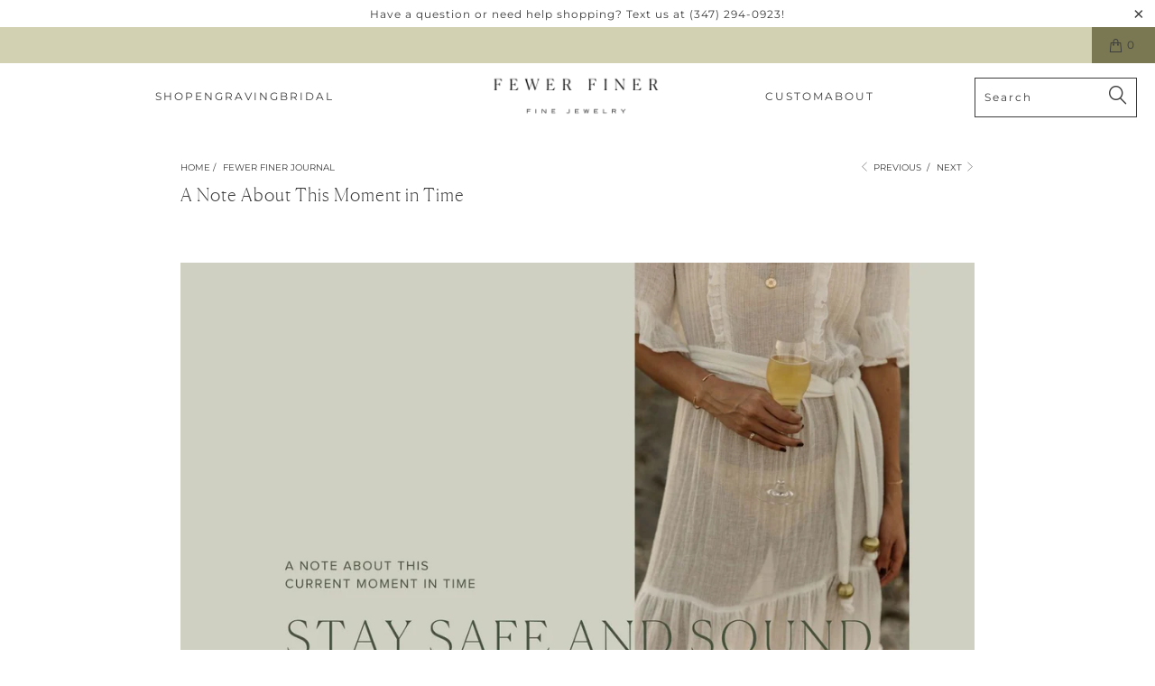

--- FILE ---
content_type: text/html; charset=utf-8
request_url: https://fewerfiner.com/blogs/journal/a-message-about-this-moment-in-time-1
body_size: 32511
content:


 <!DOCTYPE html>
<html class="no-js no-touch" lang="en"> <head> <script>
/* >> TriplePixel :: start*/
~function(W,H,A,L,E){try{A.setItem(H,1+(0|A.getItem(H)||0)),W.includes("⇈")&&A.setItem(H+"Stg",1+(0|A.getItem(H+"Stg")||0))}catch(e){}function O(T,R){void 0===R&&(R=!1),H=new XMLHttpRequest,H.open("GET","//triplewhale-pixel.web.app/triplepx.txt?"+~(Date.now()/9e7),!0),H.send(null),H.onreadystatechange=function(){4===H.readyState&&200===H.status?setTimeout(function(){return eval(H.responseText)},50):(299<H.status||H.status<200)&&T&&!R&&(R=!0,O(T-1))}}A=window,A[H]||(L=function(){return"tp.."+Date.now().toString(36)+Math.random().toString(36)},E=A[H]=function(t,e,n){return W=L(),(E._q=E._q||[]).push([W,e,n]),W},E.ch=W,O(5))}("","TriplePixel",localStorage);
/* << TriplePixel :: end*/
</script> <!-- Google tag (gtag.js) -->
<script async src="https://www.googletagmanager.com/gtag/js?id=G-WC06J2VX4L"></script>
<script>
  window.dataLayer = window.dataLayer || [];
  function gtag(){dataLayer.push(arguments);}
  gtag('js', new Date());

  gtag('config', 'G-WC06J2VX4L');
</script> <!-- Google Tag Manager -->
<script>(function(w,d,s,l,i){w[l]=w[l]||[];w[l].push({'gtm.start':
new Date().getTime(),event:'gtm.js'});var f=d.getElementsByTagName(s)[0],
j=d.createElement(s),dl=l!='dataLayer'?'&l='+l:'';j.async=true;j.src=
'https://www.googletagmanager.com/gtm.js?id='+i+dl;f.parentNode.insertBefore(j,f);
})(window,document,'script','dataLayer','GTM-PG232PH');</script>
<!-- End Google Tag Manager --> <meta name="facebook-domain-verification" content="xuuf9yhm82bz015euuzasu42p6kd8d" /> <meta charset="utf-8"> <meta http-equiv="cleartype" content="on"> <meta name="robots" content="index,follow"> <script>
    window.Store = window.Store || {};
    window.Store.id = 1558839370;</script> <meta charset="utf-8"> <meta http-equiv="cleartype" content="on"> <meta name="robots" content="index,follow"> <!-- Mobile Specific Metas --> <meta name="HandheldFriendly" content="True"> <meta name="MobileOptimized" content="320"> <meta name="viewport" content="width=device-width,initial-scale=1"> <meta name="theme-color" content="#ffffff"> <title>
      A Note About This Moment in Time - Fewer Finer</title> <meta name="description" content="Hoping you are staying safe during these difficult times. In the interest of the health and public safety of our craftspeople we have decided to take a step back and focus our time and energy on what really matters, being there for our loved ones."/> <!-- Preconnect Domains --> <link rel="preconnect" href="https://fonts.shopifycdn.com" /> <link rel="preconnect" href="https://cdn.shopify.com" /> <link rel="preconnect" href="https://v.shopify.com" /> <link rel="preconnect" href="https://cdn.shopifycloud.com" /> <link rel="preconnect" href="https://monorail-edge.shopifysvc.com"> <!-- fallback for browsers that don't support preconnect --> <link rel="dns-prefetch" href="https://fonts.shopifycdn.com" /> <link rel="dns-prefetch" href="https://cdn.shopify.com" /> <link rel="dns-prefetch" href="https://v.shopify.com" /> <link rel="dns-prefetch" href="https://cdn.shopifycloud.com" /> <link rel="dns-prefetch" href="https://monorail-edge.shopifysvc.com"> <!-- Preload Assets --> <link rel="preload" href="//fewerfiner.com/cdn/shop/t/55/assets/fancybox.css?v=19278034316635137701701218026" as="style"> <link rel="preload" href="//fewerfiner.com/cdn/shop/t/55/assets/styles.css?v=125360403447247567241759333110" as="style"> <link rel="preload" href="//fewerfiner.com/cdn/shop/t/55/assets/jquery.min.js?v=81049236547974671631701218026" as="script"> <link rel="preload" href="//fewerfiner.com/cdn/shop/t/55/assets/vendors.js?v=110606657863731852701701218026" as="script"> <link rel="preload" href="//fewerfiner.com/cdn/shop/t/55/assets/sections.js?v=14143949382705958491730817576" as="script"> <link rel="preload" href="//fewerfiner.com/cdn/shop/t/55/assets/utilities.js?v=126850831387133047801701218026" as="script"> <link rel="preload" href="//fewerfiner.com/cdn/shop/t/55/assets/app.js?v=57059700803363773351701218026" as="script"> <!-- Stylesheet for Fancybox library --> <link href="//fewerfiner.com/cdn/shop/t/55/assets/fancybox.css?v=19278034316635137701701218026" rel="stylesheet" type="text/css" media="all" /> <!-- Stylesheets for Turbo --> <link href="//fewerfiner.com/cdn/shop/t/55/assets/styles.css?v=125360403447247567241759333110" rel="stylesheet" type="text/css" media="all" /> <!-- Custom CSS --> <link href="//fewerfiner.com/cdn/shop/t/55/assets/custom.css?v=91600866683653140171752775044" rel="stylesheet" type="text/css" media="all" /> <script>
      window.lazySizesConfig = window.lazySizesConfig || {};

      lazySizesConfig.expand = 300;
      lazySizesConfig.loadHidden = false;

      /*! lazysizes - v5.2.2 - bgset plugin */
      !function(e,t){var a=function(){t(e.lazySizes),e.removeEventListener("lazyunveilread",a,!0)};t=t.bind(null,e,e.document),"object"==typeof module&&module.exports?t(require("lazysizes")):"function"==typeof define&&define.amd?define(["lazysizes"],t):e.lazySizes?a():e.addEventListener("lazyunveilread",a,!0)}(window,function(e,z,g){"use strict";var c,y,b,f,i,s,n,v,m;e.addEventListener&&(c=g.cfg,y=/\s+/g,b=/\s*\|\s+|\s+\|\s*/g,f=/^(.+?)(?:\s+\[\s*(.+?)\s*\])(?:\s+\[\s*(.+?)\s*\])?$/,i=/^\s*\(*\s*type\s*:\s*(.+?)\s*\)*\s*$/,s=/\(|\)|'/,n={contain:1,cover:1},v=function(e,t){var a;t&&((a=t.match(i))&&a[1]?e.setAttribute("type",a[1]):e.setAttribute("media",c.customMedia[t]||t))},m=function(e){var t,a,i,r;e.target._lazybgset&&(a=(t=e.target)._lazybgset,(i=t.currentSrc||t.src)&&((r=g.fire(a,"bgsetproxy",{src:i,useSrc:s.test(i)?JSON.stringify(i):i})).defaultPrevented||(a.style.backgroundImage="url("+r.detail.useSrc+")")),t._lazybgsetLoading&&(g.fire(a,"_lazyloaded",{},!1,!0),delete t._lazybgsetLoading))},addEventListener("lazybeforeunveil",function(e){var t,a,i,r,s,n,l,d,o,u;!e.defaultPrevented&&(t=e.target.getAttribute("data-bgset"))&&(o=e.target,(u=z.createElement("img")).alt="",u._lazybgsetLoading=!0,e.detail.firesLoad=!0,a=t,i=o,r=u,s=z.createElement("picture"),n=i.getAttribute(c.sizesAttr),l=i.getAttribute("data-ratio"),d=i.getAttribute("data-optimumx"),i._lazybgset&&i._lazybgset.parentNode==i&&i.removeChild(i._lazybgset),Object.defineProperty(r,"_lazybgset",{value:i,writable:!0}),Object.defineProperty(i,"_lazybgset",{value:s,writable:!0}),a=a.replace(y," ").split(b),s.style.display="none",r.className=c.lazyClass,1!=a.length||n||(n="auto"),a.forEach(function(e){var t,a=z.createElement("source");n&&"auto"!=n&&a.setAttribute("sizes",n),(t=e.match(f))?(a.setAttribute(c.srcsetAttr,t[1]),v(a,t[2]),v(a,t[3])):a.setAttribute(c.srcsetAttr,e),s.appendChild(a)}),n&&(r.setAttribute(c.sizesAttr,n),i.removeAttribute(c.sizesAttr),i.removeAttribute("sizes")),d&&r.setAttribute("data-optimumx",d),l&&r.setAttribute("data-ratio",l),s.appendChild(r),i.appendChild(s),setTimeout(function(){g.loader.unveil(u),g.rAF(function(){g.fire(u,"_lazyloaded",{},!0,!0),u.complete&&m({target:u})})}))}),z.addEventListener("load",m,!0),e.addEventListener("lazybeforesizes",function(e){var t,a,i,r;e.detail.instance==g&&e.target._lazybgset&&e.detail.dataAttr&&(t=e.target._lazybgset,i=t,r=(getComputedStyle(i)||{getPropertyValue:function(){}}).getPropertyValue("background-size"),!n[r]&&n[i.style.backgroundSize]&&(r=i.style.backgroundSize),n[a=r]&&(e.target._lazysizesParentFit=a,g.rAF(function(){e.target.setAttribute("data-parent-fit",a),e.target._lazysizesParentFit&&delete e.target._lazysizesParentFit})))},!0),z.documentElement.addEventListener("lazybeforesizes",function(e){var t,a;!e.defaultPrevented&&e.target._lazybgset&&e.detail.instance==g&&(e.detail.width=(t=e.target._lazybgset,a=g.gW(t,t.parentNode),(!t._lazysizesWidth||a>t._lazysizesWidth)&&(t._lazysizesWidth=a),t._lazysizesWidth))}))});

      /*! lazysizes - v5.2.2 */
      !function(e){var t=function(u,D,f){"use strict";var k,H;if(function(){var e;var t={lazyClass:"lazyload",loadedClass:"lazyloaded",loadingClass:"lazyloading",preloadClass:"lazypreload",errorClass:"lazyerror",autosizesClass:"lazyautosizes",srcAttr:"data-src",srcsetAttr:"data-srcset",sizesAttr:"data-sizes",minSize:40,customMedia:{},init:true,expFactor:1.5,hFac:.8,loadMode:2,loadHidden:true,ricTimeout:0,throttleDelay:125};H=u.lazySizesConfig||u.lazysizesConfig||{};for(e in t){if(!(e in H)){H[e]=t[e]}}}(),!D||!D.getElementsByClassName){return{init:function(){},cfg:H,noSupport:true}}var O=D.documentElement,a=u.HTMLPictureElement,P="addEventListener",$="getAttribute",q=u[P].bind(u),I=u.setTimeout,U=u.requestAnimationFrame||I,l=u.requestIdleCallback,j=/^picture$/i,r=["load","error","lazyincluded","_lazyloaded"],i={},G=Array.prototype.forEach,J=function(e,t){if(!i[t]){i[t]=new RegExp("(\\s|^)"+t+"(\\s|$)")}return i[t].test(e[$]("class")||"")&&i[t]},K=function(e,t){if(!J(e,t)){e.setAttribute("class",(e[$]("class")||"").trim()+" "+t)}},Q=function(e,t){var i;if(i=J(e,t)){e.setAttribute("class",(e[$]("class")||"").replace(i," "))}},V=function(t,i,e){var a=e?P:"removeEventListener";if(e){V(t,i)}r.forEach(function(e){t[a](e,i)})},X=function(e,t,i,a,r){var n=D.createEvent("Event");if(!i){i={}}i.instance=k;n.initEvent(t,!a,!r);n.detail=i;e.dispatchEvent(n);return n},Y=function(e,t){var i;if(!a&&(i=u.picturefill||H.pf)){if(t&&t.src&&!e[$]("srcset")){e.setAttribute("srcset",t.src)}i({reevaluate:true,elements:[e]})}else if(t&&t.src){e.src=t.src}},Z=function(e,t){return(getComputedStyle(e,null)||{})[t]},s=function(e,t,i){i=i||e.offsetWidth;while(i<H.minSize&&t&&!e._lazysizesWidth){i=t.offsetWidth;t=t.parentNode}return i},ee=function(){var i,a;var t=[];var r=[];var n=t;var s=function(){var e=n;n=t.length?r:t;i=true;a=false;while(e.length){e.shift()()}i=false};var e=function(e,t){if(i&&!t){e.apply(this,arguments)}else{n.push(e);if(!a){a=true;(D.hidden?I:U)(s)}}};e._lsFlush=s;return e}(),te=function(i,e){return e?function(){ee(i)}:function(){var e=this;var t=arguments;ee(function(){i.apply(e,t)})}},ie=function(e){var i;var a=0;var r=H.throttleDelay;var n=H.ricTimeout;var t=function(){i=false;a=f.now();e()};var s=l&&n>49?function(){l(t,{timeout:n});if(n!==H.ricTimeout){n=H.ricTimeout}}:te(function(){I(t)},true);return function(e){var t;if(e=e===true){n=33}if(i){return}i=true;t=r-(f.now()-a);if(t<0){t=0}if(e||t<9){s()}else{I(s,t)}}},ae=function(e){var t,i;var a=99;var r=function(){t=null;e()};var n=function(){var e=f.now()-i;if(e<a){I(n,a-e)}else{(l||r)(r)}};return function(){i=f.now();if(!t){t=I(n,a)}}},e=function(){var v,m,c,h,e;var y,z,g,p,C,b,A;var n=/^img$/i;var d=/^iframe$/i;var E="onscroll"in u&&!/(gle|ing)bot/.test(navigator.userAgent);var _=0;var w=0;var N=0;var M=-1;var x=function(e){N--;if(!e||N<0||!e.target){N=0}};var W=function(e){if(A==null){A=Z(D.body,"visibility")=="hidden"}return A||!(Z(e.parentNode,"visibility")=="hidden"&&Z(e,"visibility")=="hidden")};var S=function(e,t){var i;var a=e;var r=W(e);g-=t;b+=t;p-=t;C+=t;while(r&&(a=a.offsetParent)&&a!=D.body&&a!=O){r=(Z(a,"opacity")||1)>0;if(r&&Z(a,"overflow")!="visible"){i=a.getBoundingClientRect();r=C>i.left&&p<i.right&&b>i.top-1&&g<i.bottom+1}}return r};var t=function(){var e,t,i,a,r,n,s,l,o,u,f,c;var d=k.elements;if((h=H.loadMode)&&N<8&&(e=d.length)){t=0;M++;for(;t<e;t++){if(!d[t]||d[t]._lazyRace){continue}if(!E||k.prematureUnveil&&k.prematureUnveil(d[t])){R(d[t]);continue}if(!(l=d[t][$]("data-expand"))||!(n=l*1)){n=w}if(!u){u=!H.expand||H.expand<1?O.clientHeight>500&&O.clientWidth>500?500:370:H.expand;k._defEx=u;f=u*H.expFactor;c=H.hFac;A=null;if(w<f&&N<1&&M>2&&h>2&&!D.hidden){w=f;M=0}else if(h>1&&M>1&&N<6){w=u}else{w=_}}if(o!==n){y=innerWidth+n*c;z=innerHeight+n;s=n*-1;o=n}i=d[t].getBoundingClientRect();if((b=i.bottom)>=s&&(g=i.top)<=z&&(C=i.right)>=s*c&&(p=i.left)<=y&&(b||C||p||g)&&(H.loadHidden||W(d[t]))&&(m&&N<3&&!l&&(h<3||M<4)||S(d[t],n))){R(d[t]);r=true;if(N>9){break}}else if(!r&&m&&!a&&N<4&&M<4&&h>2&&(v[0]||H.preloadAfterLoad)&&(v[0]||!l&&(b||C||p||g||d[t][$](H.sizesAttr)!="auto"))){a=v[0]||d[t]}}if(a&&!r){R(a)}}};var i=ie(t);var B=function(e){var t=e.target;if(t._lazyCache){delete t._lazyCache;return}x(e);K(t,H.loadedClass);Q(t,H.loadingClass);V(t,L);X(t,"lazyloaded")};var a=te(B);var L=function(e){a({target:e.target})};var T=function(t,i){try{t.contentWindow.location.replace(i)}catch(e){t.src=i}};var F=function(e){var t;var i=e[$](H.srcsetAttr);if(t=H.customMedia[e[$]("data-media")||e[$]("media")]){e.setAttribute("media",t)}if(i){e.setAttribute("srcset",i)}};var s=te(function(t,e,i,a,r){var n,s,l,o,u,f;if(!(u=X(t,"lazybeforeunveil",e)).defaultPrevented){if(a){if(i){K(t,H.autosizesClass)}else{t.setAttribute("sizes",a)}}s=t[$](H.srcsetAttr);n=t[$](H.srcAttr);if(r){l=t.parentNode;o=l&&j.test(l.nodeName||"")}f=e.firesLoad||"src"in t&&(s||n||o);u={target:t};K(t,H.loadingClass);if(f){clearTimeout(c);c=I(x,2500);V(t,L,true)}if(o){G.call(l.getElementsByTagName("source"),F)}if(s){t.setAttribute("srcset",s)}else if(n&&!o){if(d.test(t.nodeName)){T(t,n)}else{t.src=n}}if(r&&(s||o)){Y(t,{src:n})}}if(t._lazyRace){delete t._lazyRace}Q(t,H.lazyClass);ee(function(){var e=t.complete&&t.naturalWidth>1;if(!f||e){if(e){K(t,"ls-is-cached")}B(u);t._lazyCache=true;I(function(){if("_lazyCache"in t){delete t._lazyCache}},9)}if(t.loading=="lazy"){N--}},true)});var R=function(e){if(e._lazyRace){return}var t;var i=n.test(e.nodeName);var a=i&&(e[$](H.sizesAttr)||e[$]("sizes"));var r=a=="auto";if((r||!m)&&i&&(e[$]("src")||e.srcset)&&!e.complete&&!J(e,H.errorClass)&&J(e,H.lazyClass)){return}t=X(e,"lazyunveilread").detail;if(r){re.updateElem(e,true,e.offsetWidth)}e._lazyRace=true;N++;s(e,t,r,a,i)};var r=ae(function(){H.loadMode=3;i()});var l=function(){if(H.loadMode==3){H.loadMode=2}r()};var o=function(){if(m){return}if(f.now()-e<999){I(o,999);return}m=true;H.loadMode=3;i();q("scroll",l,true)};return{_:function(){e=f.now();k.elements=D.getElementsByClassName(H.lazyClass);v=D.getElementsByClassName(H.lazyClass+" "+H.preloadClass);q("scroll",i,true);q("resize",i,true);q("pageshow",function(e){if(e.persisted){var t=D.querySelectorAll("."+H.loadingClass);if(t.length&&t.forEach){U(function(){t.forEach(function(e){if(e.complete){R(e)}})})}}});if(u.MutationObserver){new MutationObserver(i).observe(O,{childList:true,subtree:true,attributes:true})}else{O[P]("DOMNodeInserted",i,true);O[P]("DOMAttrModified",i,true);setInterval(i,999)}q("hashchange",i,true);["focus","mouseover","click","load","transitionend","animationend"].forEach(function(e){D[P](e,i,true)});if(/d$|^c/.test(D.readyState)){o()}else{q("load",o);D[P]("DOMContentLoaded",i);I(o,2e4)}if(k.elements.length){t();ee._lsFlush()}else{i()}},checkElems:i,unveil:R,_aLSL:l}}(),re=function(){var i;var n=te(function(e,t,i,a){var r,n,s;e._lazysizesWidth=a;a+="px";e.setAttribute("sizes",a);if(j.test(t.nodeName||"")){r=t.getElementsByTagName("source");for(n=0,s=r.length;n<s;n++){r[n].setAttribute("sizes",a)}}if(!i.detail.dataAttr){Y(e,i.detail)}});var a=function(e,t,i){var a;var r=e.parentNode;if(r){i=s(e,r,i);a=X(e,"lazybeforesizes",{width:i,dataAttr:!!t});if(!a.defaultPrevented){i=a.detail.width;if(i&&i!==e._lazysizesWidth){n(e,r,a,i)}}}};var e=function(){var e;var t=i.length;if(t){e=0;for(;e<t;e++){a(i[e])}}};var t=ae(e);return{_:function(){i=D.getElementsByClassName(H.autosizesClass);q("resize",t)},checkElems:t,updateElem:a}}(),t=function(){if(!t.i&&D.getElementsByClassName){t.i=true;re._();e._()}};return I(function(){H.init&&t()}),k={cfg:H,autoSizer:re,loader:e,init:t,uP:Y,aC:K,rC:Q,hC:J,fire:X,gW:s,rAF:ee}}(e,e.document,Date);e.lazySizes=t,"object"==typeof module&&module.exports&&(module.exports=t)}("undefined"!=typeof window?window:{});</script> <!-- Icons --> <link rel="shortcut icon" type="image/x-icon" href="//fewerfiner.com/cdn/shop/files/FF-Lettermark-ForestGreen_180x180.png?v=1613438226"> <link rel="apple-touch-icon" href="//fewerfiner.com/cdn/shop/files/FF-Lettermark-ForestGreen_180x180.png?v=1613438226"/> <link rel="apple-touch-icon" sizes="57x57" href="//fewerfiner.com/cdn/shop/files/FF-Lettermark-ForestGreen_57x57.png?v=1613438226"/> <link rel="apple-touch-icon" sizes="60x60" href="//fewerfiner.com/cdn/shop/files/FF-Lettermark-ForestGreen_60x60.png?v=1613438226"/> <link rel="apple-touch-icon" sizes="72x72" href="//fewerfiner.com/cdn/shop/files/FF-Lettermark-ForestGreen_72x72.png?v=1613438226"/> <link rel="apple-touch-icon" sizes="76x76" href="//fewerfiner.com/cdn/shop/files/FF-Lettermark-ForestGreen_76x76.png?v=1613438226"/> <link rel="apple-touch-icon" sizes="114x114" href="//fewerfiner.com/cdn/shop/files/FF-Lettermark-ForestGreen_114x114.png?v=1613438226"/> <link rel="apple-touch-icon" sizes="180x180" href="//fewerfiner.com/cdn/shop/files/FF-Lettermark-ForestGreen_180x180.png?v=1613438226"/> <link rel="apple-touch-icon" sizes="228x228" href="//fewerfiner.com/cdn/shop/files/FF-Lettermark-ForestGreen_228x228.png?v=1613438226"/> <link rel="canonical" href="https://fewerfiner.com/blogs/journal/a-message-about-this-moment-in-time-1"/> <script src="//fewerfiner.com/cdn/shop/t/55/assets/jquery.min.js?v=81049236547974671631701218026" defer></script> <script src="//fewerfiner.com/cdn/shop/t/55/assets/currencies.js?v=104585741455031924401701218026" defer></script> <script>
      window.PXUTheme = window.PXUTheme || {};
      window.PXUTheme.version = '8.3.0';
      window.PXUTheme.name = 'Turbo';</script>
    


    
<template id="price-ui"><span class="price " data-price></span><span class="compare-at-price" data-compare-at-price></span><span class="unit-pricing" data-unit-pricing></span></template> <template id="price-ui-badge"><div class="price-ui-badge__sticker price-ui-badge__sticker--"> <span class="price-ui-badge__sticker-text" data-badge></span></div></template> <template id="price-ui__price"><span class="money" data-price></span></template> <template id="price-ui__price-range"><span class="price-min" data-price-min><span class="money" data-price></span></span> - <span class="price-max" data-price-max><span class="money" data-price></span></span></template> <template id="price-ui__unit-pricing"><span class="unit-quantity" data-unit-quantity></span> | <span class="unit-price" data-unit-price><span class="money" data-price></span></span> / <span class="unit-measurement" data-unit-measurement></span></template> <template id="price-ui-badge__percent-savings-range">Save up to <span data-price-percent></span>%</template> <template id="price-ui-badge__percent-savings">Save <span data-price-percent></span>%</template> <template id="price-ui-badge__price-savings-range">Save up to <span class="money" data-price></span></template> <template id="price-ui-badge__price-savings">Save <span class="money" data-price></span></template> <template id="price-ui-badge__on-sale">Sale</template> <template id="price-ui-badge__sold-out">Sold out</template> <template id="price-ui-badge__in-stock">In stock</template> <script>
      
window.PXUTheme = window.PXUTheme || {};


window.PXUTheme.theme_settings = {};
window.PXUTheme.currency = {};
window.PXUTheme.routes = window.PXUTheme.routes || {};


window.PXUTheme.theme_settings.display_tos_checkbox = false;
window.PXUTheme.theme_settings.go_to_checkout = true;
window.PXUTheme.theme_settings.cart_action = "redirect_cart";
window.PXUTheme.theme_settings.cart_shipping_calculator = false;


window.PXUTheme.theme_settings.collection_swatches = false;
window.PXUTheme.theme_settings.collection_secondary_image = true;


window.PXUTheme.currency.show_multiple_currencies = false;
window.PXUTheme.currency.shop_currency = "USD";
window.PXUTheme.currency.default_currency = "USD";
window.PXUTheme.currency.display_format = "money_format";
window.PXUTheme.currency.money_format = "${{amount_no_decimals}}";
window.PXUTheme.currency.money_format_no_currency = "${{amount_no_decimals}}";
window.PXUTheme.currency.money_format_currency = "${{amount_no_decimals}} USD";
window.PXUTheme.currency.native_multi_currency = true;
window.PXUTheme.currency.iso_code = "USD";
window.PXUTheme.currency.symbol = "$";


window.PXUTheme.theme_settings.display_inventory_left = true;
window.PXUTheme.theme_settings.inventory_threshold = 1;
window.PXUTheme.theme_settings.limit_quantity = true;


window.PXUTheme.theme_settings.menu_position = "inline";


window.PXUTheme.theme_settings.newsletter_popup = false;
window.PXUTheme.theme_settings.newsletter_popup_days = "7";
window.PXUTheme.theme_settings.newsletter_popup_mobile = false;
window.PXUTheme.theme_settings.newsletter_popup_seconds = 8;


window.PXUTheme.theme_settings.pagination_type = "basic_pagination";


window.PXUTheme.theme_settings.enable_shopify_collection_badges = false;
window.PXUTheme.theme_settings.quick_shop_thumbnail_position = "bottom-thumbnails";
window.PXUTheme.theme_settings.product_form_style = "dropdown";
window.PXUTheme.theme_settings.sale_banner_enabled = true;
window.PXUTheme.theme_settings.display_savings = false;
window.PXUTheme.theme_settings.display_sold_out_price = false;
window.PXUTheme.theme_settings.free_text = "";
window.PXUTheme.theme_settings.video_looping = false;
window.PXUTheme.theme_settings.quick_shop_style = "popup";
window.PXUTheme.theme_settings.hover_enabled = false;


window.PXUTheme.routes.cart_url = "/cart";
window.PXUTheme.routes.root_url = "/";
window.PXUTheme.routes.search_url = "/search";
window.PXUTheme.routes.all_products_collection_url = "/collections/all";
window.PXUTheme.routes.product_recommendations_url = "/recommendations/products";


window.PXUTheme.theme_settings.image_loading_style = "blur-up";


window.PXUTheme.theme_settings.search_option = "product,page,article";
window.PXUTheme.theme_settings.search_items_to_display = 10;
window.PXUTheme.theme_settings.enable_autocomplete = true;


window.PXUTheme.theme_settings.page_dots_enabled = true;
window.PXUTheme.theme_settings.slideshow_arrow_size = "light";


window.PXUTheme.theme_settings.quick_shop_enabled = true;


window.PXUTheme.translation = {};


window.PXUTheme.translation.agree_to_terms_warning = "You must agree with the terms and conditions to checkout.";
window.PXUTheme.translation.one_item_left = "Ready to Ship";
window.PXUTheme.translation.items_left_text = "Made to Order";
window.PXUTheme.translation.cart_savings_text = "Total Savings";
window.PXUTheme.translation.cart_discount_text = "Discount";
window.PXUTheme.translation.cart_subtotal_text = "Subtotal";
window.PXUTheme.translation.cart_remove_text = "Remove";
window.PXUTheme.translation.cart_free_text = "Free";


window.PXUTheme.translation.newsletter_success_text = "Thank you for joining our mailing list!";


window.PXUTheme.translation.notify_email = "Enter your email address...";
window.PXUTheme.translation.notify_email_value = "Translation missing: en.contact.fields.email";
window.PXUTheme.translation.notify_email_send = "Send";
window.PXUTheme.translation.notify_message_first = "Please notify me when ";
window.PXUTheme.translation.notify_message_last = " becomes available - ";
window.PXUTheme.translation.notify_success_text = "Thanks! We will notify you when this product becomes available!";


window.PXUTheme.translation.add_to_cart = "Add to Cart";
window.PXUTheme.translation.coming_soon_text = "Coming Soon";
window.PXUTheme.translation.sold_out_text = "No Longer Available";
window.PXUTheme.translation.sale_text = "Sale";
window.PXUTheme.translation.savings_text = "You Save";
window.PXUTheme.translation.from_text = "from";
window.PXUTheme.translation.new_text = "New";
window.PXUTheme.translation.pre_order_text = "Pre-Order";
window.PXUTheme.translation.unavailable_text = "Unavailable";


window.PXUTheme.translation.all_results = "View all results";
window.PXUTheme.translation.no_results = "Sorry, no results!";


window.PXUTheme.media_queries = {};
window.PXUTheme.media_queries.small = window.matchMedia( "(max-width: 480px)" );
window.PXUTheme.media_queries.medium = window.matchMedia( "(max-width: 798px)" );
window.PXUTheme.media_queries.large = window.matchMedia( "(min-width: 799px)" );
window.PXUTheme.media_queries.larger = window.matchMedia( "(min-width: 960px)" );
window.PXUTheme.media_queries.xlarge = window.matchMedia( "(min-width: 1200px)" );
window.PXUTheme.media_queries.ie10 = window.matchMedia( "all and (-ms-high-contrast: none), (-ms-high-contrast: active)" );
window.PXUTheme.media_queries.tablet = window.matchMedia( "only screen and (min-width: 799px) and (max-width: 1024px)" );
window.PXUTheme.media_queries.mobile_and_tablet = window.matchMedia( "(max-width: 1024px)" );</script> <script src="//fewerfiner.com/cdn/shop/t/55/assets/vendors.js?v=110606657863731852701701218026" defer></script> <script src="//fewerfiner.com/cdn/shop/t/55/assets/sections.js?v=14143949382705958491730817576" defer></script> <script src="//fewerfiner.com/cdn/shop/t/55/assets/utilities.js?v=126850831387133047801701218026" defer></script> <script src="//fewerfiner.com/cdn/shop/t/55/assets/app.js?v=57059700803363773351701218026" defer></script> <script src="//fewerfiner.com/cdn/shop/t/55/assets/instantclick.min.js?v=20092422000980684151701218026" data-no-instant defer></script> <script data-no-instant>
        window.addEventListener('DOMContentLoaded', function() {

          function inIframe() {
            try {
              return window.self !== window.top;
            } catch (e) {
              return true;
            }
          }

          if (!inIframe()){
            InstantClick.on('change', function() {

              $('head script[src*="shopify"]').each(function() {
                var script = document.createElement('script');
                script.type = 'text/javascript';
                script.src = $(this).attr('src');

                $('body').append(script);
              });

              $('body').removeClass('fancybox-active');
              $.fancybox.destroy();

              InstantClick.init();

            });
          }
        });</script> <script></script> <script>
  const boostSDAssetFileURL = "\/\/fewerfiner.com\/cdn\/shop\/t\/55\/assets\/boost_sd_assets_file_url.gif?v=21648";
  window.boostSDAssetFileURL = boostSDAssetFileURL;

  if (window.boostSDAppConfig) {
    window.boostSDAppConfig.generalSettings.custom_js_asset_url = "//fewerfiner.com/cdn/shop/t/55/assets/boost-sd-custom.js?v=116544498412710469711730818596";
    window.boostSDAppConfig.generalSettings.custom_css_asset_url = "//fewerfiner.com/cdn/shop/t/55/assets/boost-sd-custom.css?v=29947170626480678971701276584";
  }

  
</script> <script>window.performance && window.performance.mark && window.performance.mark('shopify.content_for_header.start');</script><meta id="shopify-digital-wallet" name="shopify-digital-wallet" content="/1558839370/digital_wallets/dialog">
<meta name="shopify-checkout-api-token" content="774377b0d6973b59b23d45e991021de0">
<link rel="alternate" type="application/atom+xml" title="Feed" href="/blogs/journal.atom" />
<script async="async" src="/checkouts/internal/preloads.js?locale=en-US"></script>
<link rel="preconnect" href="https://shop.app" crossorigin="anonymous">
<script async="async" src="https://shop.app/checkouts/internal/preloads.js?locale=en-US&shop_id=1558839370" crossorigin="anonymous"></script>
<script id="apple-pay-shop-capabilities" type="application/json">{"shopId":1558839370,"countryCode":"US","currencyCode":"USD","merchantCapabilities":["supports3DS"],"merchantId":"gid:\/\/shopify\/Shop\/1558839370","merchantName":"Fewer Finer","requiredBillingContactFields":["postalAddress","email","phone"],"requiredShippingContactFields":["postalAddress","email","phone"],"shippingType":"shipping","supportedNetworks":["visa","masterCard","amex","discover","elo","jcb"],"total":{"type":"pending","label":"Fewer Finer","amount":"1.00"},"shopifyPaymentsEnabled":true,"supportsSubscriptions":true}</script>
<script id="shopify-features" type="application/json">{"accessToken":"774377b0d6973b59b23d45e991021de0","betas":["rich-media-storefront-analytics"],"domain":"fewerfiner.com","predictiveSearch":true,"shopId":1558839370,"locale":"en"}</script>
<script>var Shopify = Shopify || {};
Shopify.shop = "fewer-finer.myshopify.com";
Shopify.locale = "en";
Shopify.currency = {"active":"USD","rate":"1.0"};
Shopify.country = "US";
Shopify.theme = {"name":"New Filters - Fewer Finer Shopify 2.0","id":137988866261,"schema_name":"Turbo","schema_version":"8.3.0","theme_store_id":null,"role":"main"};
Shopify.theme.handle = "null";
Shopify.theme.style = {"id":null,"handle":null};
Shopify.cdnHost = "fewerfiner.com/cdn";
Shopify.routes = Shopify.routes || {};
Shopify.routes.root = "/";</script>
<script type="module">!function(o){(o.Shopify=o.Shopify||{}).modules=!0}(window);</script>
<script>!function(o){function n(){var o=[];function n(){o.push(Array.prototype.slice.apply(arguments))}return n.q=o,n}var t=o.Shopify=o.Shopify||{};t.loadFeatures=n(),t.autoloadFeatures=n()}(window);</script>
<script>
  window.ShopifyPay = window.ShopifyPay || {};
  window.ShopifyPay.apiHost = "shop.app\/pay";
  window.ShopifyPay.redirectState = null;
</script>
<script id="shop-js-analytics" type="application/json">{"pageType":"article"}</script>
<script defer="defer" async type="module" src="//fewerfiner.com/cdn/shopifycloud/shop-js/modules/v2/client.init-shop-cart-sync_C5BV16lS.en.esm.js"></script>
<script defer="defer" async type="module" src="//fewerfiner.com/cdn/shopifycloud/shop-js/modules/v2/chunk.common_CygWptCX.esm.js"></script>
<script type="module">
  await import("//fewerfiner.com/cdn/shopifycloud/shop-js/modules/v2/client.init-shop-cart-sync_C5BV16lS.en.esm.js");
await import("//fewerfiner.com/cdn/shopifycloud/shop-js/modules/v2/chunk.common_CygWptCX.esm.js");

  window.Shopify.SignInWithShop?.initShopCartSync?.({"fedCMEnabled":true,"windoidEnabled":true});

</script>
<script>
  window.Shopify = window.Shopify || {};
  if (!window.Shopify.featureAssets) window.Shopify.featureAssets = {};
  window.Shopify.featureAssets['shop-js'] = {"shop-cart-sync":["modules/v2/client.shop-cart-sync_ZFArdW7E.en.esm.js","modules/v2/chunk.common_CygWptCX.esm.js"],"init-fed-cm":["modules/v2/client.init-fed-cm_CmiC4vf6.en.esm.js","modules/v2/chunk.common_CygWptCX.esm.js"],"shop-button":["modules/v2/client.shop-button_tlx5R9nI.en.esm.js","modules/v2/chunk.common_CygWptCX.esm.js"],"shop-cash-offers":["modules/v2/client.shop-cash-offers_DOA2yAJr.en.esm.js","modules/v2/chunk.common_CygWptCX.esm.js","modules/v2/chunk.modal_D71HUcav.esm.js"],"init-windoid":["modules/v2/client.init-windoid_sURxWdc1.en.esm.js","modules/v2/chunk.common_CygWptCX.esm.js"],"shop-toast-manager":["modules/v2/client.shop-toast-manager_ClPi3nE9.en.esm.js","modules/v2/chunk.common_CygWptCX.esm.js"],"init-shop-email-lookup-coordinator":["modules/v2/client.init-shop-email-lookup-coordinator_B8hsDcYM.en.esm.js","modules/v2/chunk.common_CygWptCX.esm.js"],"init-shop-cart-sync":["modules/v2/client.init-shop-cart-sync_C5BV16lS.en.esm.js","modules/v2/chunk.common_CygWptCX.esm.js"],"avatar":["modules/v2/client.avatar_BTnouDA3.en.esm.js"],"pay-button":["modules/v2/client.pay-button_FdsNuTd3.en.esm.js","modules/v2/chunk.common_CygWptCX.esm.js"],"init-customer-accounts":["modules/v2/client.init-customer-accounts_DxDtT_ad.en.esm.js","modules/v2/client.shop-login-button_C5VAVYt1.en.esm.js","modules/v2/chunk.common_CygWptCX.esm.js","modules/v2/chunk.modal_D71HUcav.esm.js"],"init-shop-for-new-customer-accounts":["modules/v2/client.init-shop-for-new-customer-accounts_ChsxoAhi.en.esm.js","modules/v2/client.shop-login-button_C5VAVYt1.en.esm.js","modules/v2/chunk.common_CygWptCX.esm.js","modules/v2/chunk.modal_D71HUcav.esm.js"],"shop-login-button":["modules/v2/client.shop-login-button_C5VAVYt1.en.esm.js","modules/v2/chunk.common_CygWptCX.esm.js","modules/v2/chunk.modal_D71HUcav.esm.js"],"init-customer-accounts-sign-up":["modules/v2/client.init-customer-accounts-sign-up_CPSyQ0Tj.en.esm.js","modules/v2/client.shop-login-button_C5VAVYt1.en.esm.js","modules/v2/chunk.common_CygWptCX.esm.js","modules/v2/chunk.modal_D71HUcav.esm.js"],"shop-follow-button":["modules/v2/client.shop-follow-button_Cva4Ekp9.en.esm.js","modules/v2/chunk.common_CygWptCX.esm.js","modules/v2/chunk.modal_D71HUcav.esm.js"],"checkout-modal":["modules/v2/client.checkout-modal_BPM8l0SH.en.esm.js","modules/v2/chunk.common_CygWptCX.esm.js","modules/v2/chunk.modal_D71HUcav.esm.js"],"lead-capture":["modules/v2/client.lead-capture_Bi8yE_yS.en.esm.js","modules/v2/chunk.common_CygWptCX.esm.js","modules/v2/chunk.modal_D71HUcav.esm.js"],"shop-login":["modules/v2/client.shop-login_D6lNrXab.en.esm.js","modules/v2/chunk.common_CygWptCX.esm.js","modules/v2/chunk.modal_D71HUcav.esm.js"],"payment-terms":["modules/v2/client.payment-terms_CZxnsJam.en.esm.js","modules/v2/chunk.common_CygWptCX.esm.js","modules/v2/chunk.modal_D71HUcav.esm.js"]};
</script>
<script>(function() {
  var isLoaded = false;
  function asyncLoad() {
    if (isLoaded) return;
    isLoaded = true;
    var urls = ["https:\/\/cdn.shopify.com\/s\/files\/1\/0015\/5883\/9370\/t\/42\/assets\/affirmShopify.js?v=1668460225\u0026shop=fewer-finer.myshopify.com","https:\/\/static.shareasale.com\/json\/shopify\/deduplication.js?shop=fewer-finer.myshopify.com","https:\/\/static.shareasale.com\/json\/shopify\/shareasale-tracking.js?sasmid=128834\u0026ssmtid=19038\u0026shop=fewer-finer.myshopify.com","https:\/\/tools.luckyorange.com\/core\/lo.js?site-id=a9185071\u0026shop=fewer-finer.myshopify.com","https:\/\/dropahint.love\/js\/script.js?shop=fewer-finer.myshopify.com"];
    for (var i = 0; i <urls.length; i++) {
      var s = document.createElement('script');
      s.type = 'text/javascript';
      s.async = true;
      s.src = urls[i];
      var x = document.getElementsByTagName('script')[0];
      x.parentNode.insertBefore(s, x);
    }
  };
  if(window.attachEvent) {
    window.attachEvent('onload', asyncLoad);
  } else {
    window.addEventListener('load', asyncLoad, false);
  }
})();</script>
<script id="__st">var __st={"a":1558839370,"offset":-18000,"reqid":"7606ca13-2502-470e-af7a-1f47a8b28443-1768767228","pageurl":"fewerfiner.com\/blogs\/journal\/a-message-about-this-moment-in-time-1","s":"articles-394486251619","u":"9cbf4e3e196e","p":"article","rtyp":"article","rid":394486251619};</script>
<script>window.ShopifyPaypalV4VisibilityTracking = true;</script>
<script id="captcha-bootstrap">!function(){'use strict';const t='contact',e='account',n='new_comment',o=[[t,t],['blogs',n],['comments',n],[t,'customer']],c=[[e,'customer_login'],[e,'guest_login'],[e,'recover_customer_password'],[e,'create_customer']],r=t=>t.map((([t,e])=>`form[action*='/${t}']:not([data-nocaptcha='true']) input[name='form_type'][value='${e}']`)).join(','),a=t=>()=>t?[...document.querySelectorAll(t)].map((t=>t.form)):[];function s(){const t=[...o],e=r(t);return a(e)}const i='password',u='form_key',d=['recaptcha-v3-token','g-recaptcha-response','h-captcha-response',i],f=()=>{try{return window.sessionStorage}catch{return}},m='__shopify_v',_=t=>t.elements[u];function p(t,e,n=!1){try{const o=window.sessionStorage,c=JSON.parse(o.getItem(e)),{data:r}=function(t){const{data:e,action:n}=t;return t[m]||n?{data:e,action:n}:{data:t,action:n}}(c);for(const[e,n]of Object.entries(r))t.elements[e]&&(t.elements[e].value=n);n&&o.removeItem(e)}catch(o){console.error('form repopulation failed',{error:o})}}const l='form_type',E='cptcha';function T(t){t.dataset[E]=!0}const w=window,h=w.document,L='Shopify',v='ce_forms',y='captcha';let A=!1;((t,e)=>{const n=(g='f06e6c50-85a8-45c8-87d0-21a2b65856fe',I='https://cdn.shopify.com/shopifycloud/storefront-forms-hcaptcha/ce_storefront_forms_captcha_hcaptcha.v1.5.2.iife.js',D={infoText:'Protected by hCaptcha',privacyText:'Privacy',termsText:'Terms'},(t,e,n)=>{const o=w[L][v],c=o.bindForm;if(c)return c(t,g,e,D).then(n);var r;o.q.push([[t,g,e,D],n]),r=I,A||(h.body.append(Object.assign(h.createElement('script'),{id:'captcha-provider',async:!0,src:r})),A=!0)});var g,I,D;w[L]=w[L]||{},w[L][v]=w[L][v]||{},w[L][v].q=[],w[L][y]=w[L][y]||{},w[L][y].protect=function(t,e){n(t,void 0,e),T(t)},Object.freeze(w[L][y]),function(t,e,n,w,h,L){const[v,y,A,g]=function(t,e,n){const i=e?o:[],u=t?c:[],d=[...i,...u],f=r(d),m=r(i),_=r(d.filter((([t,e])=>n.includes(e))));return[a(f),a(m),a(_),s()]}(w,h,L),I=t=>{const e=t.target;return e instanceof HTMLFormElement?e:e&&e.form},D=t=>v().includes(t);t.addEventListener('submit',(t=>{const e=I(t);if(!e)return;const n=D(e)&&!e.dataset.hcaptchaBound&&!e.dataset.recaptchaBound,o=_(e),c=g().includes(e)&&(!o||!o.value);(n||c)&&t.preventDefault(),c&&!n&&(function(t){try{if(!f())return;!function(t){const e=f();if(!e)return;const n=_(t);if(!n)return;const o=n.value;o&&e.removeItem(o)}(t);const e=Array.from(Array(32),(()=>Math.random().toString(36)[2])).join('');!function(t,e){_(t)||t.append(Object.assign(document.createElement('input'),{type:'hidden',name:u})),t.elements[u].value=e}(t,e),function(t,e){const n=f();if(!n)return;const o=[...t.querySelectorAll(`input[type='${i}']`)].map((({name:t})=>t)),c=[...d,...o],r={};for(const[a,s]of new FormData(t).entries())c.includes(a)||(r[a]=s);n.setItem(e,JSON.stringify({[m]:1,action:t.action,data:r}))}(t,e)}catch(e){console.error('failed to persist form',e)}}(e),e.submit())}));const S=(t,e)=>{t&&!t.dataset[E]&&(n(t,e.some((e=>e===t))),T(t))};for(const o of['focusin','change'])t.addEventListener(o,(t=>{const e=I(t);D(e)&&S(e,y())}));const B=e.get('form_key'),M=e.get(l),P=B&&M;t.addEventListener('DOMContentLoaded',(()=>{const t=y();if(P)for(const e of t)e.elements[l].value===M&&p(e,B);[...new Set([...A(),...v().filter((t=>'true'===t.dataset.shopifyCaptcha))])].forEach((e=>S(e,t)))}))}(h,new URLSearchParams(w.location.search),n,t,e,['guest_login'])})(!0,!0)}();</script>
<script integrity="sha256-4kQ18oKyAcykRKYeNunJcIwy7WH5gtpwJnB7kiuLZ1E=" data-source-attribution="shopify.loadfeatures" defer="defer" src="//fewerfiner.com/cdn/shopifycloud/storefront/assets/storefront/load_feature-a0a9edcb.js" crossorigin="anonymous"></script>
<script crossorigin="anonymous" defer="defer" src="//fewerfiner.com/cdn/shopifycloud/storefront/assets/shopify_pay/storefront-65b4c6d7.js?v=20250812"></script>
<script data-source-attribution="shopify.dynamic_checkout.dynamic.init">var Shopify=Shopify||{};Shopify.PaymentButton=Shopify.PaymentButton||{isStorefrontPortableWallets:!0,init:function(){window.Shopify.PaymentButton.init=function(){};var t=document.createElement("script");t.src="https://fewerfiner.com/cdn/shopifycloud/portable-wallets/latest/portable-wallets.en.js",t.type="module",document.head.appendChild(t)}};
</script>
<script data-source-attribution="shopify.dynamic_checkout.buyer_consent">
  function portableWalletsHideBuyerConsent(e){var t=document.getElementById("shopify-buyer-consent"),n=document.getElementById("shopify-subscription-policy-button");t&&n&&(t.classList.add("hidden"),t.setAttribute("aria-hidden","true"),n.removeEventListener("click",e))}function portableWalletsShowBuyerConsent(e){var t=document.getElementById("shopify-buyer-consent"),n=document.getElementById("shopify-subscription-policy-button");t&&n&&(t.classList.remove("hidden"),t.removeAttribute("aria-hidden"),n.addEventListener("click",e))}window.Shopify?.PaymentButton&&(window.Shopify.PaymentButton.hideBuyerConsent=portableWalletsHideBuyerConsent,window.Shopify.PaymentButton.showBuyerConsent=portableWalletsShowBuyerConsent);
</script>
<script data-source-attribution="shopify.dynamic_checkout.cart.bootstrap">document.addEventListener("DOMContentLoaded",(function(){function t(){return document.querySelector("shopify-accelerated-checkout-cart, shopify-accelerated-checkout")}if(t())Shopify.PaymentButton.init();else{new MutationObserver((function(e,n){t()&&(Shopify.PaymentButton.init(),n.disconnect())})).observe(document.body,{childList:!0,subtree:!0})}}));
</script>
<link id="shopify-accelerated-checkout-styles" rel="stylesheet" media="screen" href="https://fewerfiner.com/cdn/shopifycloud/portable-wallets/latest/accelerated-checkout-backwards-compat.css" crossorigin="anonymous">
<style id="shopify-accelerated-checkout-cart">
        #shopify-buyer-consent {
  margin-top: 1em;
  display: inline-block;
  width: 100%;
}

#shopify-buyer-consent.hidden {
  display: none;
}

#shopify-subscription-policy-button {
  background: none;
  border: none;
  padding: 0;
  text-decoration: underline;
  font-size: inherit;
  cursor: pointer;
}

#shopify-subscription-policy-button::before {
  box-shadow: none;
}

      </style>

<script>window.performance && window.performance.mark && window.performance.mark('shopify.content_for_header.end');</script>

    

<meta name="author" content="Fewer Finer">
<meta property="og:url" content="https://fewerfiner.com/blogs/journal/a-message-about-this-moment-in-time-1">
<meta property="og:site_name" content="Fewer Finer"> <meta property="og:type" content="article"> <meta property="og:title" content="A Note About This Moment in Time"> <meta property="og:image" content="https://fewerfiner.com/cdn/shop/articles/8F3B6031_2_copy_55512ac8-da08-41ad-9798-6144d538f103_600x.jpg?v=1617138638"> <meta property="og:image:secure_url" content="https://fewerfiner.com/cdn/shop/articles/8F3B6031_2_copy_55512ac8-da08-41ad-9798-6144d538f103_600x.jpg?v=1617138638"> <meta property="og:image:width" content="1372"> <meta property="og:image:height" content="1373"> <meta property="og:image:alt" content="Fewer Finer is Here for You"> <meta property="og:description" content="Hoping you are staying safe during these difficult times. In the interest of the health and public safety of our craftspeople we have decided to take a step back and focus our time and energy on what really matters, being there for our loved ones.">




<meta name="twitter:card" content="summary"> <meta name="twitter:title" content="A Note About This Moment in Time"> <meta name="twitter:description" content="A time to slow down and reflect on what truly matters. Be safe, stay positive, and remember, we&#39;re in this together. "> <meta property="twitter:image" content="http://fewerfiner.com/cdn/shop/articles/8F3B6031_2_copy_55512ac8-da08-41ad-9798-6144d538f103_600x.jpg?v=1617138638"> <meta name="twitter:image:alt" content="Fewer Finer is Here for You"> <script>window.is_hulkpo_installed=true</script><!-- BEGIN app block: shopify://apps/klaviyo-email-marketing-sms/blocks/klaviyo-onsite-embed/2632fe16-c075-4321-a88b-50b567f42507 -->












  <script async src="https://static.klaviyo.com/onsite/js/WqmaWf/klaviyo.js?company_id=WqmaWf"></script>
  <script>!function(){if(!window.klaviyo){window._klOnsite=window._klOnsite||[];try{window.klaviyo=new Proxy({},{get:function(n,i){return"push"===i?function(){var n;(n=window._klOnsite).push.apply(n,arguments)}:function(){for(var n=arguments.length,o=new Array(n),w=0;w<n;w++)o[w]=arguments[w];var t="function"==typeof o[o.length-1]?o.pop():void 0,e=new Promise((function(n){window._klOnsite.push([i].concat(o,[function(i){t&&t(i),n(i)}]))}));return e}}})}catch(n){window.klaviyo=window.klaviyo||[],window.klaviyo.push=function(){var n;(n=window._klOnsite).push.apply(n,arguments)}}}}();</script>

  




  <script>
    window.klaviyoReviewsProductDesignMode = false
  </script>







<!-- END app block --><link href="https://monorail-edge.shopifysvc.com" rel="dns-prefetch">
<script>(function(){if ("sendBeacon" in navigator && "performance" in window) {try {var session_token_from_headers = performance.getEntriesByType('navigation')[0].serverTiming.find(x => x.name == '_s').description;} catch {var session_token_from_headers = undefined;}var session_cookie_matches = document.cookie.match(/_shopify_s=([^;]*)/);var session_token_from_cookie = session_cookie_matches && session_cookie_matches.length === 2 ? session_cookie_matches[1] : "";var session_token = session_token_from_headers || session_token_from_cookie || "";function handle_abandonment_event(e) {var entries = performance.getEntries().filter(function(entry) {return /monorail-edge.shopifysvc.com/.test(entry.name);});if (!window.abandonment_tracked && entries.length === 0) {window.abandonment_tracked = true;var currentMs = Date.now();var navigation_start = performance.timing.navigationStart;var payload = {shop_id: 1558839370,url: window.location.href,navigation_start,duration: currentMs - navigation_start,session_token,page_type: "article"};window.navigator.sendBeacon("https://monorail-edge.shopifysvc.com/v1/produce", JSON.stringify({schema_id: "online_store_buyer_site_abandonment/1.1",payload: payload,metadata: {event_created_at_ms: currentMs,event_sent_at_ms: currentMs}}));}}window.addEventListener('pagehide', handle_abandonment_event);}}());</script>
<script id="web-pixels-manager-setup">(function e(e,d,r,n,o){if(void 0===o&&(o={}),!Boolean(null===(a=null===(i=window.Shopify)||void 0===i?void 0:i.analytics)||void 0===a?void 0:a.replayQueue)){var i,a;window.Shopify=window.Shopify||{};var t=window.Shopify;t.analytics=t.analytics||{};var s=t.analytics;s.replayQueue=[],s.publish=function(e,d,r){return s.replayQueue.push([e,d,r]),!0};try{self.performance.mark("wpm:start")}catch(e){}var l=function(){var e={modern:/Edge?\/(1{2}[4-9]|1[2-9]\d|[2-9]\d{2}|\d{4,})\.\d+(\.\d+|)|Firefox\/(1{2}[4-9]|1[2-9]\d|[2-9]\d{2}|\d{4,})\.\d+(\.\d+|)|Chrom(ium|e)\/(9{2}|\d{3,})\.\d+(\.\d+|)|(Maci|X1{2}).+ Version\/(15\.\d+|(1[6-9]|[2-9]\d|\d{3,})\.\d+)([,.]\d+|)( \(\w+\)|)( Mobile\/\w+|) Safari\/|Chrome.+OPR\/(9{2}|\d{3,})\.\d+\.\d+|(CPU[ +]OS|iPhone[ +]OS|CPU[ +]iPhone|CPU IPhone OS|CPU iPad OS)[ +]+(15[._]\d+|(1[6-9]|[2-9]\d|\d{3,})[._]\d+)([._]\d+|)|Android:?[ /-](13[3-9]|1[4-9]\d|[2-9]\d{2}|\d{4,})(\.\d+|)(\.\d+|)|Android.+Firefox\/(13[5-9]|1[4-9]\d|[2-9]\d{2}|\d{4,})\.\d+(\.\d+|)|Android.+Chrom(ium|e)\/(13[3-9]|1[4-9]\d|[2-9]\d{2}|\d{4,})\.\d+(\.\d+|)|SamsungBrowser\/([2-9]\d|\d{3,})\.\d+/,legacy:/Edge?\/(1[6-9]|[2-9]\d|\d{3,})\.\d+(\.\d+|)|Firefox\/(5[4-9]|[6-9]\d|\d{3,})\.\d+(\.\d+|)|Chrom(ium|e)\/(5[1-9]|[6-9]\d|\d{3,})\.\d+(\.\d+|)([\d.]+$|.*Safari\/(?![\d.]+ Edge\/[\d.]+$))|(Maci|X1{2}).+ Version\/(10\.\d+|(1[1-9]|[2-9]\d|\d{3,})\.\d+)([,.]\d+|)( \(\w+\)|)( Mobile\/\w+|) Safari\/|Chrome.+OPR\/(3[89]|[4-9]\d|\d{3,})\.\d+\.\d+|(CPU[ +]OS|iPhone[ +]OS|CPU[ +]iPhone|CPU IPhone OS|CPU iPad OS)[ +]+(10[._]\d+|(1[1-9]|[2-9]\d|\d{3,})[._]\d+)([._]\d+|)|Android:?[ /-](13[3-9]|1[4-9]\d|[2-9]\d{2}|\d{4,})(\.\d+|)(\.\d+|)|Mobile Safari.+OPR\/([89]\d|\d{3,})\.\d+\.\d+|Android.+Firefox\/(13[5-9]|1[4-9]\d|[2-9]\d{2}|\d{4,})\.\d+(\.\d+|)|Android.+Chrom(ium|e)\/(13[3-9]|1[4-9]\d|[2-9]\d{2}|\d{4,})\.\d+(\.\d+|)|Android.+(UC? ?Browser|UCWEB|U3)[ /]?(15\.([5-9]|\d{2,})|(1[6-9]|[2-9]\d|\d{3,})\.\d+)\.\d+|SamsungBrowser\/(5\.\d+|([6-9]|\d{2,})\.\d+)|Android.+MQ{2}Browser\/(14(\.(9|\d{2,})|)|(1[5-9]|[2-9]\d|\d{3,})(\.\d+|))(\.\d+|)|K[Aa][Ii]OS\/(3\.\d+|([4-9]|\d{2,})\.\d+)(\.\d+|)/},d=e.modern,r=e.legacy,n=navigator.userAgent;return n.match(d)?"modern":n.match(r)?"legacy":"unknown"}(),u="modern"===l?"modern":"legacy",c=(null!=n?n:{modern:"",legacy:""})[u],f=function(e){return[e.baseUrl,"/wpm","/b",e.hashVersion,"modern"===e.buildTarget?"m":"l",".js"].join("")}({baseUrl:d,hashVersion:r,buildTarget:u}),m=function(e){var d=e.version,r=e.bundleTarget,n=e.surface,o=e.pageUrl,i=e.monorailEndpoint;return{emit:function(e){var a=e.status,t=e.errorMsg,s=(new Date).getTime(),l=JSON.stringify({metadata:{event_sent_at_ms:s},events:[{schema_id:"web_pixels_manager_load/3.1",payload:{version:d,bundle_target:r,page_url:o,status:a,surface:n,error_msg:t},metadata:{event_created_at_ms:s}}]});if(!i)return console&&console.warn&&console.warn("[Web Pixels Manager] No Monorail endpoint provided, skipping logging."),!1;try{return self.navigator.sendBeacon.bind(self.navigator)(i,l)}catch(e){}var u=new XMLHttpRequest;try{return u.open("POST",i,!0),u.setRequestHeader("Content-Type","text/plain"),u.send(l),!0}catch(e){return console&&console.warn&&console.warn("[Web Pixels Manager] Got an unhandled error while logging to Monorail."),!1}}}}({version:r,bundleTarget:l,surface:e.surface,pageUrl:self.location.href,monorailEndpoint:e.monorailEndpoint});try{o.browserTarget=l,function(e){var d=e.src,r=e.async,n=void 0===r||r,o=e.onload,i=e.onerror,a=e.sri,t=e.scriptDataAttributes,s=void 0===t?{}:t,l=document.createElement("script"),u=document.querySelector("head"),c=document.querySelector("body");if(l.async=n,l.src=d,a&&(l.integrity=a,l.crossOrigin="anonymous"),s)for(var f in s)if(Object.prototype.hasOwnProperty.call(s,f))try{l.dataset[f]=s[f]}catch(e){}if(o&&l.addEventListener("load",o),i&&l.addEventListener("error",i),u)u.appendChild(l);else{if(!c)throw new Error("Did not find a head or body element to append the script");c.appendChild(l)}}({src:f,async:!0,onload:function(){if(!function(){var e,d;return Boolean(null===(d=null===(e=window.Shopify)||void 0===e?void 0:e.analytics)||void 0===d?void 0:d.initialized)}()){var d=window.webPixelsManager.init(e)||void 0;if(d){var r=window.Shopify.analytics;r.replayQueue.forEach((function(e){var r=e[0],n=e[1],o=e[2];d.publishCustomEvent(r,n,o)})),r.replayQueue=[],r.publish=d.publishCustomEvent,r.visitor=d.visitor,r.initialized=!0}}},onerror:function(){return m.emit({status:"failed",errorMsg:"".concat(f," has failed to load")})},sri:function(e){var d=/^sha384-[A-Za-z0-9+/=]+$/;return"string"==typeof e&&d.test(e)}(c)?c:"",scriptDataAttributes:o}),m.emit({status:"loading"})}catch(e){m.emit({status:"failed",errorMsg:(null==e?void 0:e.message)||"Unknown error"})}}})({shopId: 1558839370,storefrontBaseUrl: "https://fewerfiner.com",extensionsBaseUrl: "https://extensions.shopifycdn.com/cdn/shopifycloud/web-pixels-manager",monorailEndpoint: "https://monorail-edge.shopifysvc.com/unstable/produce_batch",surface: "storefront-renderer",enabledBetaFlags: ["2dca8a86"],webPixelsConfigList: [{"id":"1717797077","configuration":"{\"accountID\":\"WqmaWf\",\"webPixelConfig\":\"eyJlbmFibGVBZGRlZFRvQ2FydEV2ZW50cyI6IHRydWV9\"}","eventPayloadVersion":"v1","runtimeContext":"STRICT","scriptVersion":"524f6c1ee37bacdca7657a665bdca589","type":"APP","apiClientId":123074,"privacyPurposes":["ANALYTICS","MARKETING"],"dataSharingAdjustments":{"protectedCustomerApprovalScopes":["read_customer_address","read_customer_email","read_customer_name","read_customer_personal_data","read_customer_phone"]}},{"id":"990019797","configuration":"{\"masterTagID\":\"19038\",\"merchantID\":\"128834\",\"appPath\":\"https:\/\/daedalus.shareasale.com\",\"storeID\":\"NaN\",\"xTypeMode\":\"NaN\",\"xTypeValue\":\"NaN\",\"channelDedup\":\"NaN\"}","eventPayloadVersion":"v1","runtimeContext":"STRICT","scriptVersion":"f300cca684872f2df140f714437af558","type":"APP","apiClientId":4929191,"privacyPurposes":["ANALYTICS","MARKETING"],"dataSharingAdjustments":{"protectedCustomerApprovalScopes":["read_customer_personal_data"]}},{"id":"535265493","configuration":"{\"integrationId\":\"a4a3165f-b550-443a-9eea-399da31d478e\",\"brandId\":\"66c32e87-dc9c-449a-8a44-0e54b3c26fb1\"}","eventPayloadVersion":"v1","runtimeContext":"STRICT","scriptVersion":"5f3a76a8057f996fa293517754817128","type":"APP","apiClientId":2567979,"privacyPurposes":["ANALYTICS"],"dataSharingAdjustments":{"protectedCustomerApprovalScopes":["read_customer_address","read_customer_email","read_customer_name","read_customer_personal_data","read_customer_phone"]}},{"id":"417136853","configuration":"{\"pixelCode\":\"C4TPJM16H18A0MH1PVUG\"}","eventPayloadVersion":"v1","runtimeContext":"STRICT","scriptVersion":"22e92c2ad45662f435e4801458fb78cc","type":"APP","apiClientId":4383523,"privacyPurposes":["ANALYTICS","MARKETING","SALE_OF_DATA"],"dataSharingAdjustments":{"protectedCustomerApprovalScopes":["read_customer_address","read_customer_email","read_customer_name","read_customer_personal_data","read_customer_phone"]}},{"id":"408748245","configuration":"{\"config\":\"{\\\"pixel_id\\\":\\\"G-HHCPTP5NM4\\\",\\\"gtag_events\\\":[{\\\"type\\\":\\\"purchase\\\",\\\"action_label\\\":\\\"G-HHCPTP5NM4\\\"},{\\\"type\\\":\\\"page_view\\\",\\\"action_label\\\":\\\"G-HHCPTP5NM4\\\"},{\\\"type\\\":\\\"view_item\\\",\\\"action_label\\\":\\\"G-HHCPTP5NM4\\\"},{\\\"type\\\":\\\"search\\\",\\\"action_label\\\":\\\"G-HHCPTP5NM4\\\"},{\\\"type\\\":\\\"add_to_cart\\\",\\\"action_label\\\":\\\"G-HHCPTP5NM4\\\"},{\\\"type\\\":\\\"begin_checkout\\\",\\\"action_label\\\":\\\"G-HHCPTP5NM4\\\"},{\\\"type\\\":\\\"add_payment_info\\\",\\\"action_label\\\":\\\"G-HHCPTP5NM4\\\"}],\\\"enable_monitoring_mode\\\":false}\"}","eventPayloadVersion":"v1","runtimeContext":"OPEN","scriptVersion":"b2a88bafab3e21179ed38636efcd8a93","type":"APP","apiClientId":1780363,"privacyPurposes":[],"dataSharingAdjustments":{"protectedCustomerApprovalScopes":["read_customer_address","read_customer_email","read_customer_name","read_customer_personal_data","read_customer_phone"]}},{"id":"164856021","configuration":"{\"pixel_id\":\"578884815976586\",\"pixel_type\":\"facebook_pixel\",\"metaapp_system_user_token\":\"-\"}","eventPayloadVersion":"v1","runtimeContext":"OPEN","scriptVersion":"ca16bc87fe92b6042fbaa3acc2fbdaa6","type":"APP","apiClientId":2329312,"privacyPurposes":["ANALYTICS","MARKETING","SALE_OF_DATA"],"dataSharingAdjustments":{"protectedCustomerApprovalScopes":["read_customer_address","read_customer_email","read_customer_name","read_customer_personal_data","read_customer_phone"]}},{"id":"65700053","configuration":"{\"tagID\":\"2614102834215\"}","eventPayloadVersion":"v1","runtimeContext":"STRICT","scriptVersion":"18031546ee651571ed29edbe71a3550b","type":"APP","apiClientId":3009811,"privacyPurposes":["ANALYTICS","MARKETING","SALE_OF_DATA"],"dataSharingAdjustments":{"protectedCustomerApprovalScopes":["read_customer_address","read_customer_email","read_customer_name","read_customer_personal_data","read_customer_phone"]}},{"id":"1867989","configuration":"{\"siteId\":\"a9185071\",\"environment\":\"production\"}","eventPayloadVersion":"v1","runtimeContext":"STRICT","scriptVersion":"c66f5762e80601f1bfc6799b894f5761","type":"APP","apiClientId":187969,"privacyPurposes":["ANALYTICS","MARKETING","SALE_OF_DATA"],"dataSharingAdjustments":{"protectedCustomerApprovalScopes":[]}},{"id":"shopify-app-pixel","configuration":"{}","eventPayloadVersion":"v1","runtimeContext":"STRICT","scriptVersion":"0450","apiClientId":"shopify-pixel","type":"APP","privacyPurposes":["ANALYTICS","MARKETING"]},{"id":"shopify-custom-pixel","eventPayloadVersion":"v1","runtimeContext":"LAX","scriptVersion":"0450","apiClientId":"shopify-pixel","type":"CUSTOM","privacyPurposes":["ANALYTICS","MARKETING"]}],isMerchantRequest: false,initData: {"shop":{"name":"Fewer Finer","paymentSettings":{"currencyCode":"USD"},"myshopifyDomain":"fewer-finer.myshopify.com","countryCode":"US","storefrontUrl":"https:\/\/fewerfiner.com"},"customer":null,"cart":null,"checkout":null,"productVariants":[],"purchasingCompany":null},},"https://fewerfiner.com/cdn","fcfee988w5aeb613cpc8e4bc33m6693e112",{"modern":"","legacy":""},{"shopId":"1558839370","storefrontBaseUrl":"https:\/\/fewerfiner.com","extensionBaseUrl":"https:\/\/extensions.shopifycdn.com\/cdn\/shopifycloud\/web-pixels-manager","surface":"storefront-renderer","enabledBetaFlags":"[\"2dca8a86\"]","isMerchantRequest":"false","hashVersion":"fcfee988w5aeb613cpc8e4bc33m6693e112","publish":"custom","events":"[[\"page_viewed\",{}]]"});</script><script>
  window.ShopifyAnalytics = window.ShopifyAnalytics || {};
  window.ShopifyAnalytics.meta = window.ShopifyAnalytics.meta || {};
  window.ShopifyAnalytics.meta.currency = 'USD';
  var meta = {"page":{"pageType":"article","resourceType":"article","resourceId":394486251619,"requestId":"7606ca13-2502-470e-af7a-1f47a8b28443-1768767228"}};
  for (var attr in meta) {
    window.ShopifyAnalytics.meta[attr] = meta[attr];
  }
</script>
<script class="analytics">
  (function () {
    var customDocumentWrite = function(content) {
      var jquery = null;

      if (window.jQuery) {
        jquery = window.jQuery;
      } else if (window.Checkout && window.Checkout.$) {
        jquery = window.Checkout.$;
      }

      if (jquery) {
        jquery('body').append(content);
      }
    };

    var hasLoggedConversion = function(token) {
      if (token) {
        return document.cookie.indexOf('loggedConversion=' + token) !== -1;
      }
      return false;
    }

    var setCookieIfConversion = function(token) {
      if (token) {
        var twoMonthsFromNow = new Date(Date.now());
        twoMonthsFromNow.setMonth(twoMonthsFromNow.getMonth() + 2);

        document.cookie = 'loggedConversion=' + token + '; expires=' + twoMonthsFromNow;
      }
    }

    var trekkie = window.ShopifyAnalytics.lib = window.trekkie = window.trekkie || [];
    if (trekkie.integrations) {
      return;
    }
    trekkie.methods = [
      'identify',
      'page',
      'ready',
      'track',
      'trackForm',
      'trackLink'
    ];
    trekkie.factory = function(method) {
      return function() {
        var args = Array.prototype.slice.call(arguments);
        args.unshift(method);
        trekkie.push(args);
        return trekkie;
      };
    };
    for (var i = 0; i < trekkie.methods.length; i++) {
      var key = trekkie.methods[i];
      trekkie[key] = trekkie.factory(key);
    }
    trekkie.load = function(config) {
      trekkie.config = config || {};
      trekkie.config.initialDocumentCookie = document.cookie;
      var first = document.getElementsByTagName('script')[0];
      var script = document.createElement('script');
      script.type = 'text/javascript';
      script.onerror = function(e) {
        var scriptFallback = document.createElement('script');
        scriptFallback.type = 'text/javascript';
        scriptFallback.onerror = function(error) {
                var Monorail = {
      produce: function produce(monorailDomain, schemaId, payload) {
        var currentMs = new Date().getTime();
        var event = {
          schema_id: schemaId,
          payload: payload,
          metadata: {
            event_created_at_ms: currentMs,
            event_sent_at_ms: currentMs
          }
        };
        return Monorail.sendRequest("https://" + monorailDomain + "/v1/produce", JSON.stringify(event));
      },
      sendRequest: function sendRequest(endpointUrl, payload) {
        // Try the sendBeacon API
        if (window && window.navigator && typeof window.navigator.sendBeacon === 'function' && typeof window.Blob === 'function' && !Monorail.isIos12()) {
          var blobData = new window.Blob([payload], {
            type: 'text/plain'
          });

          if (window.navigator.sendBeacon(endpointUrl, blobData)) {
            return true;
          } // sendBeacon was not successful

        } // XHR beacon

        var xhr = new XMLHttpRequest();

        try {
          xhr.open('POST', endpointUrl);
          xhr.setRequestHeader('Content-Type', 'text/plain');
          xhr.send(payload);
        } catch (e) {
          console.log(e);
        }

        return false;
      },
      isIos12: function isIos12() {
        return window.navigator.userAgent.lastIndexOf('iPhone; CPU iPhone OS 12_') !== -1 || window.navigator.userAgent.lastIndexOf('iPad; CPU OS 12_') !== -1;
      }
    };
    Monorail.produce('monorail-edge.shopifysvc.com',
      'trekkie_storefront_load_errors/1.1',
      {shop_id: 1558839370,
      theme_id: 137988866261,
      app_name: "storefront",
      context_url: window.location.href,
      source_url: "//fewerfiner.com/cdn/s/trekkie.storefront.cd680fe47e6c39ca5d5df5f0a32d569bc48c0f27.min.js"});

        };
        scriptFallback.async = true;
        scriptFallback.src = '//fewerfiner.com/cdn/s/trekkie.storefront.cd680fe47e6c39ca5d5df5f0a32d569bc48c0f27.min.js';
        first.parentNode.insertBefore(scriptFallback, first);
      };
      script.async = true;
      script.src = '//fewerfiner.com/cdn/s/trekkie.storefront.cd680fe47e6c39ca5d5df5f0a32d569bc48c0f27.min.js';
      first.parentNode.insertBefore(script, first);
    };
    trekkie.load(
      {"Trekkie":{"appName":"storefront","development":false,"defaultAttributes":{"shopId":1558839370,"isMerchantRequest":null,"themeId":137988866261,"themeCityHash":"17418103230787598454","contentLanguage":"en","currency":"USD","eventMetadataId":"44a9928d-ab00-4f01-8db4-9032dd62e88a"},"isServerSideCookieWritingEnabled":true,"monorailRegion":"shop_domain","enabledBetaFlags":["65f19447"]},"Session Attribution":{},"S2S":{"facebookCapiEnabled":true,"source":"trekkie-storefront-renderer","apiClientId":580111}}
    );

    var loaded = false;
    trekkie.ready(function() {
      if (loaded) return;
      loaded = true;

      window.ShopifyAnalytics.lib = window.trekkie;

      var originalDocumentWrite = document.write;
      document.write = customDocumentWrite;
      try { window.ShopifyAnalytics.merchantGoogleAnalytics.call(this); } catch(error) {};
      document.write = originalDocumentWrite;

      window.ShopifyAnalytics.lib.page(null,{"pageType":"article","resourceType":"article","resourceId":394486251619,"requestId":"7606ca13-2502-470e-af7a-1f47a8b28443-1768767228","shopifyEmitted":true});

      var match = window.location.pathname.match(/checkouts\/(.+)\/(thank_you|post_purchase)/)
      var token = match? match[1]: undefined;
      if (!hasLoggedConversion(token)) {
        setCookieIfConversion(token);
        
      }
    });


        var eventsListenerScript = document.createElement('script');
        eventsListenerScript.async = true;
        eventsListenerScript.src = "//fewerfiner.com/cdn/shopifycloud/storefront/assets/shop_events_listener-3da45d37.js";
        document.getElementsByTagName('head')[0].appendChild(eventsListenerScript);

})();</script>
  <script>
  if (!window.ga || (window.ga && typeof window.ga !== 'function')) {
    window.ga = function ga() {
      (window.ga.q = window.ga.q || []).push(arguments);
      if (window.Shopify && window.Shopify.analytics && typeof window.Shopify.analytics.publish === 'function') {
        window.Shopify.analytics.publish("ga_stub_called", {}, {sendTo: "google_osp_migration"});
      }
      console.error("Shopify's Google Analytics stub called with:", Array.from(arguments), "\nSee https://help.shopify.com/manual/promoting-marketing/pixels/pixel-migration#google for more information.");
    };
    if (window.Shopify && window.Shopify.analytics && typeof window.Shopify.analytics.publish === 'function') {
      window.Shopify.analytics.publish("ga_stub_initialized", {}, {sendTo: "google_osp_migration"});
    }
  }
</script>
<script
  defer
  src="https://fewerfiner.com/cdn/shopifycloud/perf-kit/shopify-perf-kit-3.0.4.min.js"
  data-application="storefront-renderer"
  data-shop-id="1558839370"
  data-render-region="gcp-us-central1"
  data-page-type="article"
  data-theme-instance-id="137988866261"
  data-theme-name="Turbo"
  data-theme-version="8.3.0"
  data-monorail-region="shop_domain"
  data-resource-timing-sampling-rate="10"
  data-shs="true"
  data-shs-beacon="true"
  data-shs-export-with-fetch="true"
  data-shs-logs-sample-rate="1"
  data-shs-beacon-endpoint="https://fewerfiner.com/api/collect"
></script>
</head> <noscript> <style>
      .product_section .product_form,
      .product_gallery {
        opacity: 1;
      }

      .multi_select,
      form .select {
        display: block !important;
      }

      .image-element__wrap {
        display: none;
      }</style></noscript> <body class="article"
        data-money-format="${{amount_no_decimals}}"
        data-shop-currency="USD"
        data-shop-url="https://fewerfiner.com"> <!-- Google Tag Manager (noscript) -->
<noscript><iframe src="https://www.googletagmanager.com/ns.html?id=GTM-PG232PH"
height="0" width="0" style="display:none;visibility:hidden"></iframe></noscript>
<!-- End Google Tag Manager (noscript) --> <div style="--background-color: #ffffff"></div> <script>
    document.documentElement.className=document.documentElement.className.replace(/\bno-js\b/,'js');
    if(window.Shopify&&window.Shopify.designMode)document.documentElement.className+=' in-theme-editor';
    if(('ontouchstart' in window)||window.DocumentTouch&&document instanceof DocumentTouch)document.documentElement.className=document.documentElement.className.replace(/\bno-touch\b/,'has-touch');</script> <svg
      class="icon-star-reference"
      aria-hidden="true"
      focusable="false"
      role="presentation"
      xmlns="http://www.w3.org/2000/svg" width="20" height="20" viewBox="3 3 17 17" fill="none"
    > <symbol id="icon-star"> <rect class="icon-star-background" width="20" height="20" fill="currentColor"/> <path d="M10 3L12.163 7.60778L17 8.35121L13.5 11.9359L14.326 17L10 14.6078L5.674 17L6.5 11.9359L3 8.35121L7.837 7.60778L10 3Z" stroke="currentColor" stroke-width="2" stroke-linecap="round" stroke-linejoin="round" fill="none"/></symbol> <clipPath id="icon-star-clip"> <path d="M10 3L12.163 7.60778L17 8.35121L13.5 11.9359L14.326 17L10 14.6078L5.674 17L6.5 11.9359L3 8.35121L7.837 7.60778L10 3Z" stroke="currentColor" stroke-width="2" stroke-linecap="round" stroke-linejoin="round"/></clipPath></svg> <div id="shopify-section-header" class="shopify-section shopify-section--header"><script
  type="application/json"
  data-section-type="header"
  data-section-id="header"
>
</script>



<script type="application/ld+json">
  {
    "@context": "http://schema.org",
    "@type": "Organization",
    "name": "Fewer Finer",
    
      
      "logo": "https://fewerfiner.com/cdn/shop/files/Untitled_design_2_825x.png?v=1747342051",
    
    "sameAs": [
      "",
      "",
      "",
      "",
      "https://www.facebook.com/fewerfiner",
      "",
      "",
      "https://www.instagram.com/fewerfiner/",
      "",
      "",
      "",
      "",
      "",
      "https://www.pinterest.com/fewerfiner/_saved/",
      "",
      "",
      "",
      "",
      "",
      "",
      "",
      "",
      "",
      "",
      ""
    ],
    "url": "https://fewerfiner.com"
  }
</script>




<header id="header" class="mobile_nav-fixed--true"> <div class="promo-banner"> <div class="promo-banner__content"> <p>Have a question or need help shopping? Text us at (347) 294-0923!</p></div> <div class="promo-banner__close"></div></div> <div class="top-bar"> <details data-mobile-menu> <summary class="mobile_nav dropdown_link" data-mobile-menu-trigger> <div data-mobile-menu-icon> <span></span> <span></span> <span></span> <span></span></div> <span class="mobile-menu-title">Menu</span></summary> <div class="mobile-menu-container dropdown" data-nav> <ul class="menu" id="mobile_menu"> <template data-nav-parent-template> <li class="sublink"> <a href="#" data-no-instant class="custom-ml  parent-link--true"><div class="mobile-menu-item-title" data-nav-title></div><span class="right icon-down-arrow"></span></a> <ul class="mobile-mega-menu" data-meganav-target-container></ul></li></template> <li data-mobile-dropdown-rel="shop" class="sublink"> <a data-no-instant href="#" class="custom-ml parent-link--false"> <div class="mobile-menu-item-title" data-nav-title>Shop</div> <span class="right icon-down-arrow"></span></a> <ul> <li><a href="https://fewerfiner.com/collections/shop-all">Shop All</a></li> <li><a href="/collections/all-rings-1">Rings</a></li> <li><a href="/collections/all-bracelets">Bracelets</a></li> <li><a href="/collections/all-necklaces">Necklaces</a></li> <li><a href="/collections/all-charms">Charms</a></li> <li><a href="/collections/all-earrings">Earrings</a></li></ul></li> <li data-mobile-dropdown-rel="shop-by" class="sublink"> <a data-no-instant href="#" class="custom-ml parent-link--false"> <div class="mobile-menu-item-title" data-nav-title>Shop By</div> <span class="right icon-down-arrow"></span></a> <ul> <li><a href="/collections/best-sellers">Best Sellers</a></li> <li><a href="/collections/ready-to-ship">Ready to Ship</a></li> <li><a href="https://fewerfiner.com/collections/gift-guides">Gift Guides</a></li> <li><a href="/collections/madisons-favorites">Madison's Favorites</a></li></ul></li> <li data-mobile-dropdown-rel="collections" class="sublink"> <a data-no-instant href="#" class="custom-ml parent-link--false"> <div class="mobile-menu-item-title" data-nav-title>Collections</div> <span class="right icon-down-arrow"></span></a> <ul> <li><a href="/collections/signature-collection">Signature Collection</a></li> <li><a href="/collections/all-vintage">Vintage Collection</a></li> <li><a href="/collections/personalized-custom-fine-jewelry">Personalized</a></li> <li><a href="/collections/few-of-a-kind">Few of a Kind</a></li> <li><a href="/collections/mens">Men's</a></li></ul></li> <li data-mobile-dropdown-rel="bridal"> <a data-nav-title data-no-instant href="/pages/custom-engagement-rings" class="custom-ml parent-link--true">
            Bridal</a></li> <li data-mobile-dropdown-rel="engraving"> <a data-nav-title data-no-instant href="/pages/custom-engraving" class="custom-ml parent-link--true">
            Engraving</a></li> <li data-mobile-dropdown-rel="custom"> <a data-nav-title data-no-instant href="/pages/custom-redesign" class="custom-ml parent-link--true">
            Custom</a></li> <li data-mobile-dropdown-rel="about" class="sublink"> <a data-no-instant href="#" class="custom-ml parent-link--false"> <div class="mobile-menu-item-title" data-nav-title>About</div> <span class="right icon-down-arrow"></span></a> <ul> <li><a href="/pages/info">Info</a></li> <li><a href="/blogs/press-praise">Press & Praise</a></li> <li><a href="/pages/contact">Contact</a></li></ul></li> <li data-mobile-dropdown-rel="visit-us"> <a data-nav-title data-no-instant href="/pages/visit-us" class="custom-ml parent-link--true">
            Visit Us</a></li></ul></div></details> <a href="/" title="Fewer Finer" class="mobile_logo logo"> <img
          src="//fewerfiner.com/cdn/shop/files/FF_Lettermark_-_FF_Green_410x.png?v=1747341945"
          alt="Fewer Finer"
          class="lazyload"
          style="object-fit: cover; object-position: 50.0% 50.0%;"
        ></a> <div class="top-bar--right"> <a href="/search" class="icon-search dropdown_link" title="Search" data-dropdown-rel="search"></a> <div class="cart-container"> <a href="/cart" class="icon-bag mini_cart dropdown_link" title="Cart" data-no-instant> <span class="cart_count">0</span></a></div></div></div> <div class="dropdown_container" data-dropdown="search"> <div class="dropdown" data-autocomplete-true> <form action="/search" class="header_search_form"> <input type="hidden" name="type" value="product,page,article" /> <span class="icon-search search-submit"></span> <input type="text" name="q" placeholder="Search" autocapitalize="off" autocomplete="off" autocorrect="off" class="search-terms" /></form></div></div>
  
</header>





<header
  class="
    
    search-enabled--true
  "
  data-desktop-header
  data-header-feature-image="true"
> <div
    class="
      header
      header-fixed--true
      header-background--solid
    "
      data-header-is-absolute=""
  > <div class="promo-banner"> <div class="promo-banner__content"> <p>Have a question or need help shopping? Text us at (347) 294-0923!</p></div> <div class="promo-banner__close"></div></div> <div class="top-bar"> <ul class="top-bar__menu menu"></ul> <div class="top-bar--right-menu"> <ul class="top-bar__menu"></ul> <div class="cart-container"> <a href="/cart" class="icon-bag mini_cart dropdown_link" data-no-instant> <span class="cart_count">0</span></a> <div class="tos_warning cart_content animated fadeIn"> <div class="js-empty-cart__message "> <p class="empty_cart">Your Cart is Empty</p></div> <form action="/cart"
                      method="post"
                      class="hidden"
                      data-total-discount="0"
                      data-money-format="${{amount_no_decimals}}"
                      data-shop-currency="USD"
                      data-shop-name="Fewer Finer"
                      data-cart-form="mini-cart"> <a class="cart_content__continue-shopping secondary_button">
                    Continue Shopping</a> <ul class="cart_items js-cart_items"></ul> <ul> <li class="cart_discounts js-cart_discounts sale"></li> <li class="cart_subtotal js-cart_subtotal"> <span class="right"> <span  data-hulkapps-cart-total class="money">
                          


  $0</span></span> <span>Subtotal</span></li> <li class="cart_savings sale js-cart_savings"></li> <li><p class="cart-message meta">Taxes and shipping calculated at checkout
</p></li> <li> <textarea id="note" name="note" rows="2" placeholder="Order Notes"></textarea> <button type="submit" name="checkout" class="global-button global-button--primary add_to_cart" data-minicart-checkout-button><span class="icon-lock"></span>Checkout</button></li></ul></form></div></div></div></div> <div class="main-nav__wrapper"> <div class="main-nav menu-position--inline logo-alignment--center logo-position--center search-enabled--true" > <div class="nav nav--left center">
              
          

<nav
  class="nav-desktop "
  data-nav
  data-nav-desktop
  aria-label="Translation missing: en.navigation.header.main_nav"
> <template data-nav-parent-template> <li
      class="
        nav-desktop__tier-1-item
        nav-desktop__tier-1-item--widemenu-parent
      "
      data-nav-desktop-parent
    > <details data-nav-desktop-details> <summary
          data-href
          class="
            nav-desktop__tier-1-link
            nav-desktop__tier-1-link--parent
          "
          data-nav-desktop-link
          aria-expanded="false"
          
          aria-controls="nav-tier-2-"
          role="button"
        > <span data-nav-title></span> <span class="icon-down-arrow"></span></summary> <div
          class="
            nav-desktop__tier-2
            nav-desktop__tier-2--full-width-menu
          "
          tabindex="-1"
          data-nav-desktop-tier-2
          data-nav-desktop-submenu
          data-nav-desktop-full-width-menu
          data-meganav-target-container
          ></details></li></template> <ul
    class="nav-desktop__tier-1"
    data-nav-desktop-tier-1
  > <li
        class="
          nav-desktop__tier-1-item
          
        "
        
        data-meganav-desktop-target="shop"
      > <a href="#"
        
          class="
            nav-desktop__tier-1-link
            
            
          "
          data-nav-desktop-link
          
        > <span data-nav-title>Shop</span></a></li> <li
        class="
          nav-desktop__tier-1-item
          
        "
        
        data-meganav-desktop-target="engraving"
      > <a href="/pages/custom-engraving"
        
          class="
            nav-desktop__tier-1-link
            
            
          "
          data-nav-desktop-link
          
        > <span data-nav-title>Engraving</span></a></li> <li
        class="
          nav-desktop__tier-1-item
          
        "
        
        data-meganav-desktop-target="bridal"
      > <a href="/pages/custom-engagement-rings"
        
          class="
            nav-desktop__tier-1-link
            
            
          "
          data-nav-desktop-link
          
        > <span data-nav-title>Bridal</span></a></li></ul>
</nav></div> <div class="header__logo logo--image"> <a href="/" title="Fewer Finer"> <img
                  src="//fewerfiner.com/cdn/shop/files/Untitled_design_2_410x.png?v=1747342051"
                  class="primary_logo lazyload"
                  alt="Fewer Finer"
                  style="object-fit: cover; object-position: 50.0% 50.0%;"
                ></a></div> <div
              class="
                nav nav--right
                
                  center
                
              "
            >
              
          

<nav
  class="nav-desktop "
  data-nav
  data-nav-desktop
  aria-label="Translation missing: en.navigation.header.main_nav"
> <template data-nav-parent-template> <li
      class="
        nav-desktop__tier-1-item
        nav-desktop__tier-1-item--widemenu-parent
      "
      data-nav-desktop-parent
    > <details data-nav-desktop-details> <summary
          data-href
          class="
            nav-desktop__tier-1-link
            nav-desktop__tier-1-link--parent
          "
          data-nav-desktop-link
          aria-expanded="false"
          
          aria-controls="nav-tier-2-"
          role="button"
        > <span data-nav-title></span> <span class="icon-down-arrow"></span></summary> <div
          class="
            nav-desktop__tier-2
            nav-desktop__tier-2--full-width-menu
          "
          tabindex="-1"
          data-nav-desktop-tier-2
          data-nav-desktop-submenu
          data-nav-desktop-full-width-menu
          data-meganav-target-container
          ></details></li></template> <ul
    class="nav-desktop__tier-1"
    data-nav-desktop-tier-1
  > <li
        class="
          nav-desktop__tier-1-item
          
        "
        
        data-meganav-desktop-target="custom"
      > <a href="/pages/custom-redesign"
        
          class="
            nav-desktop__tier-1-link
            
            
          "
          data-nav-desktop-link
          
        > <span data-nav-title>Custom</span></a></li> <li
        class="
          nav-desktop__tier-1-item
          
        "
        
        data-meganav-desktop-target="about"
      > <a href="#"
        
          class="
            nav-desktop__tier-1-link
            
            
          "
          data-nav-desktop-link
          
        > <span data-nav-title>About</span></a></li></ul>
</nav></div> <div class="search-container" data-autocomplete-true> <form action="/search" class="search__form"> <input type="hidden" name="type" value="product,page,article" /> <span class="icon-search search-submit"></span> <input type="text" name="q" placeholder="Search" value="" autocapitalize="off" autocomplete="off" autocorrect="off" /></form> <div class="search-link"> <a href="/search" class="icon-search dropdown_link" title="Search" data-dropdown-rel="search"></a></div></div></div></div></div>
</header>


<script>
  (() => {
    const header = document.querySelector('[data-header-feature-image="true"]');
    if (header) {
      header.classList.add('feature_image');
    }

    const headerContent = document.querySelector('[data-header-is-absolute="true"]');
    if (header) {
      header.classList.add('is-absolute');
    }
  })();
</script>

<style>
  div.header__logo,
  div.header__logo img,
  div.header__logo span,
  .sticky_nav .menu-position--block .header__logo {
    max-width: 195px;
  }
</style>

</div> <div class="mega-menu-container nav-desktop__tier-1"> <div id="shopify-section-mega-menu-1" class="shopify-section shopify-section--mega-menu">
<script
  type="application/json"
  data-section-type="mega-menu-1"
  data-section-id="mega-menu-1"
>
</script> <details> <summary
      class="
        nav-desktop__tier-1-link
        nav-desktop__tier-1-link--parent
      "
    > <span>SHOP</span> <span class="icon-down-arrow"></span></summary> <div
      class="
        mega-menu
        menu
        dropdown_content
      "
      data-meganav-desktop
      data-meganav-handle="shop"
    > <div class="dropdown_column" > <div class="mega-menu__richtext"></div> <div class="mega-menu__richtext"></div></div> <div class="dropdown_column" > <div class="mega-menu__richtext"></div> <div class="dropdown_column__menu"> <ul class="dropdown_title"> <li> <a >Categories</a></li></ul> <ul> <li> <a href="/collections/shop-all">SHOP ALL</a></li> <li> <a href="https://fewerfiner.com/collections/all-rings-1">RINGS</a></li> <li> <a href="https://fewerfiner.com/collections/all-necklaces">NECKLACES</a></li> <li> <a href="https://fewerfiner.com/collections/all-bracelets">BRACELETS</a></li> <li> <a href="/collections/all-charms">CHARMS</a></li> <li> <a href="https://fewerfiner.com/collections/all-earrings">EARRINGS</a></li></ul></div> <div class="mega-menu__richtext"></div></div> <div class="dropdown_column" > <div class="mega-menu__richtext"></div> <div class="dropdown_column__menu"> <ul class="dropdown_title"> <li> <a >Shop By</a></li></ul> <ul> <li> <a href="/collections/best-sellers">BEST SELLERS</a></li> <li> <a href="/collections/ready-to-ship">READY TO SHIP</a></li> <li> <a href="https://fewerfiner.com/collections/gift-guides">GIFT GUIDES</a></li> <li> <a href="/collections/madisons-favorites">MADISON'S FAVORITES</a></li></ul></div> <div class="mega-menu__richtext"></div></div> <div class="dropdown_column" > <div class="mega-menu__richtext"></div> <div class="dropdown_column__menu"> <ul class="dropdown_title"> <li> <a >Collections</a></li></ul> <ul> <li> <a href="/collections/signature-collection">SIGNATURE</a></li> <li> <a href="https://fewerfiner.com/collections/all-vintage">VINTAGE</a></li> <li> <a href="https://fewerfiner.com/collections/bridal-collection">BRIDAL</a></li> <li> <a href="/collections/personalized-custom-fine-jewelry">PERSONALIZED</a></li> <li> <a href="/collections/mens">MENS</a></li></ul></div> <div class="mega-menu__richtext"></div></div> <div class="dropdown_column" > <div class="mega-menu__richtext"></div> <div class="mega-menu__richtext"></div></div></div></details> <div class="mobile-meganav-source"> <div
      data-meganav-mobile
      data-meganav-handle="shop"
    > <li class="mobile-mega-menu_block mega-menu__richtext"></li> <li class="mobile-mega-menu_block"></li> <li class="mobile-mega-menu_block mega-menu__richtext"></li> <li class="mobile-mega-menu_block sublink"> <a data-no-instant href="" class="parent-link--false">
                  Categories <span class="right icon-down-arrow"></span></a> <ul> <li> <a href="/collections/shop-all">SHOP ALL</a></li> <li> <a href="https://fewerfiner.com/collections/all-rings-1">RINGS</a></li> <li> <a href="https://fewerfiner.com/collections/all-necklaces">NECKLACES</a></li> <li> <a href="https://fewerfiner.com/collections/all-bracelets">BRACELETS</a></li> <li> <a href="/collections/all-charms">CHARMS</a></li> <li> <a href="https://fewerfiner.com/collections/all-earrings">EARRINGS</a></li></ul></li> <li class="mobile-mega-menu_block"></li> <li class="mobile-mega-menu_block mega-menu__richtext"></li> <li class="mobile-mega-menu_block sublink"> <a data-no-instant href="" class="parent-link--false">
                  Shop By <span class="right icon-down-arrow"></span></a> <ul> <li> <a href="/collections/best-sellers">BEST SELLERS</a></li> <li> <a href="/collections/ready-to-ship">READY TO SHIP</a></li> <li> <a href="https://fewerfiner.com/collections/gift-guides">GIFT GUIDES</a></li> <li> <a href="/collections/madisons-favorites">MADISON'S FAVORITES</a></li></ul></li> <li class="mobile-mega-menu_block"></li> <li class="mobile-mega-menu_block mega-menu__richtext"></li> <li class="mobile-mega-menu_block sublink"> <a data-no-instant href="" class="parent-link--false">
                  Collections <span class="right icon-down-arrow"></span></a> <ul> <li> <a href="/collections/signature-collection">SIGNATURE</a></li> <li> <a href="https://fewerfiner.com/collections/all-vintage">VINTAGE</a></li> <li> <a href="https://fewerfiner.com/collections/bridal-collection">BRIDAL</a></li> <li> <a href="/collections/personalized-custom-fine-jewelry">PERSONALIZED</a></li> <li> <a href="/collections/mens">MENS</a></li></ul></li> <li class="mobile-mega-menu_block"></li> <li class="mobile-mega-menu_block mega-menu__richtext"></li> <li class="mobile-mega-menu_block"></li></div></div>



<style> #shopify-section-mega-menu-1 .mega-menu {align-items: top !important;}</style></div> <div id="shopify-section-mega-menu-2" class="shopify-section shopify-section--mega-menu">
<script
  type="application/json"
  data-section-type="mega-menu-2"
  data-section-id="mega-menu-2"
>
</script> <details> <summary
      class="
        nav-desktop__tier-1-link
        nav-desktop__tier-1-link--parent
      "
    > <span>About</span> <span class="icon-down-arrow"></span></summary> <div
      class="
        mega-menu
        menu
        dropdown_content
      "
      data-meganav-desktop
      data-meganav-handle="about"
    > <div class="dropdown_column" > <div class="mega-menu__richtext"> <p><em><br/><br/><br/>“Fewer Finer was born out of my love for the small but significant pieces of our lives that define who we are and what we love."</em></p><p>— Madison</p></div> <div class="mega-menu__richtext"></div></div> <div class="dropdown_column" > <div class="mega-menu__richtext"></div> <div class="mega-menu__image-caption-link"> <a href="/pages/info"> <div
    class="image-element__wrap"
    style="
      
      
      
        max-width: 4016px;
      
    "
  > <img
      class="
        lazyload
        transition--blur-up
        
      "
      alt=""
      
        src="//fewerfiner.com/cdn/shop/files/info-page_50x.jpg?v=1727286053"
      
      data-src="//fewerfiner.com/cdn/shop/files/info-page_1600x.jpg?v=1727286053"
      data-sizes="auto"
      data-aspectratio="4016/4016"
      data-srcset="//fewerfiner.com/cdn/shop/files/info-page_5000x.jpg?v=1727286053 5000w,
    //fewerfiner.com/cdn/shop/files/info-page_4500x.jpg?v=1727286053 4500w,
    //fewerfiner.com/cdn/shop/files/info-page_4000x.jpg?v=1727286053 4000w,
    //fewerfiner.com/cdn/shop/files/info-page_3500x.jpg?v=1727286053 3500w,
    //fewerfiner.com/cdn/shop/files/info-page_3000x.jpg?v=1727286053 3000w,
    //fewerfiner.com/cdn/shop/files/info-page_2500x.jpg?v=1727286053 2500w,
    //fewerfiner.com/cdn/shop/files/info-page_2000x.jpg?v=1727286053 2000w,
    //fewerfiner.com/cdn/shop/files/info-page_1800x.jpg?v=1727286053 1800w,
    //fewerfiner.com/cdn/shop/files/info-page_1600x.jpg?v=1727286053 1600w,
    //fewerfiner.com/cdn/shop/files/info-page_1400x.jpg?v=1727286053 1400w,
    //fewerfiner.com/cdn/shop/files/info-page_1200x.jpg?v=1727286053 1200w,
    //fewerfiner.com/cdn/shop/files/info-page_1000x.jpg?v=1727286053 1000w,
    //fewerfiner.com/cdn/shop/files/info-page_800x.jpg?v=1727286053 800w,
    //fewerfiner.com/cdn/shop/files/info-page_600x.jpg?v=1727286053 600w,
    //fewerfiner.com/cdn/shop/files/info-page_400x.jpg?v=1727286053 400w,
    //fewerfiner.com/cdn/shop/files/info-page_200x.jpg?v=1727286053 200w"
      style="object-fit:cover;object-position:50.0% 50.0%;"
      width="4016"
      height="4016"
      srcset="data:image/svg+xml;utf8,<svg%20xmlns='http://www.w3.org/2000/svg'%20width='4016'%20height='4016'></svg>"
    ></div>



<noscript> <img
    class="
      noscript
      
    "
    src="//fewerfiner.com/cdn/shop/files/info-page_2000x.jpg?v=1727286053"
    alt=""
    style="object-fit:cover;object-position:50.0% 50.0%;"
  >
</noscript> <p class="mega-menu__image-caption">Info</p></a></div> <div class="mega-menu__richtext"></div></div> <div class="dropdown_column" > <div class="mega-menu__richtext"></div> <div class="mega-menu__image-caption-link"> <a href="/pages/about-us"> <div
    class="image-element__wrap"
    style="
      
      
      
        max-width: 1032px;
      
    "
  > <img
      class="
        lazyload
        transition--blur-up
        
      "
      alt=""
      
        src="//fewerfiner.com/cdn/shop/files/meet-madison_6d50cb4f-8b01-41d8-a63a-0889423fcec2_50x.png?v=1727286068"
      
      data-src="//fewerfiner.com/cdn/shop/files/meet-madison_6d50cb4f-8b01-41d8-a63a-0889423fcec2_1600x.png?v=1727286068"
      data-sizes="auto"
      data-aspectratio="1032/1032"
      data-srcset="//fewerfiner.com/cdn/shop/files/meet-madison_6d50cb4f-8b01-41d8-a63a-0889423fcec2_5000x.png?v=1727286068 5000w,
    //fewerfiner.com/cdn/shop/files/meet-madison_6d50cb4f-8b01-41d8-a63a-0889423fcec2_4500x.png?v=1727286068 4500w,
    //fewerfiner.com/cdn/shop/files/meet-madison_6d50cb4f-8b01-41d8-a63a-0889423fcec2_4000x.png?v=1727286068 4000w,
    //fewerfiner.com/cdn/shop/files/meet-madison_6d50cb4f-8b01-41d8-a63a-0889423fcec2_3500x.png?v=1727286068 3500w,
    //fewerfiner.com/cdn/shop/files/meet-madison_6d50cb4f-8b01-41d8-a63a-0889423fcec2_3000x.png?v=1727286068 3000w,
    //fewerfiner.com/cdn/shop/files/meet-madison_6d50cb4f-8b01-41d8-a63a-0889423fcec2_2500x.png?v=1727286068 2500w,
    //fewerfiner.com/cdn/shop/files/meet-madison_6d50cb4f-8b01-41d8-a63a-0889423fcec2_2000x.png?v=1727286068 2000w,
    //fewerfiner.com/cdn/shop/files/meet-madison_6d50cb4f-8b01-41d8-a63a-0889423fcec2_1800x.png?v=1727286068 1800w,
    //fewerfiner.com/cdn/shop/files/meet-madison_6d50cb4f-8b01-41d8-a63a-0889423fcec2_1600x.png?v=1727286068 1600w,
    //fewerfiner.com/cdn/shop/files/meet-madison_6d50cb4f-8b01-41d8-a63a-0889423fcec2_1400x.png?v=1727286068 1400w,
    //fewerfiner.com/cdn/shop/files/meet-madison_6d50cb4f-8b01-41d8-a63a-0889423fcec2_1200x.png?v=1727286068 1200w,
    //fewerfiner.com/cdn/shop/files/meet-madison_6d50cb4f-8b01-41d8-a63a-0889423fcec2_1000x.png?v=1727286068 1000w,
    //fewerfiner.com/cdn/shop/files/meet-madison_6d50cb4f-8b01-41d8-a63a-0889423fcec2_800x.png?v=1727286068 800w,
    //fewerfiner.com/cdn/shop/files/meet-madison_6d50cb4f-8b01-41d8-a63a-0889423fcec2_600x.png?v=1727286068 600w,
    //fewerfiner.com/cdn/shop/files/meet-madison_6d50cb4f-8b01-41d8-a63a-0889423fcec2_400x.png?v=1727286068 400w,
    //fewerfiner.com/cdn/shop/files/meet-madison_6d50cb4f-8b01-41d8-a63a-0889423fcec2_200x.png?v=1727286068 200w"
      style="object-fit:cover;object-position:50.0% 50.0%;"
      width="1032"
      height="1032"
      srcset="data:image/svg+xml;utf8,<svg%20xmlns='http://www.w3.org/2000/svg'%20width='1032'%20height='1032'></svg>"
    ></div>



<noscript> <img
    class="
      noscript
      
    "
    src="//fewerfiner.com/cdn/shop/files/meet-madison_6d50cb4f-8b01-41d8-a63a-0889423fcec2_2000x.png?v=1727286068"
    alt=""
    style="object-fit:cover;object-position:50.0% 50.0%;"
  >
</noscript> <p class="mega-menu__image-caption">Meet Madison</p></a></div> <div class="mega-menu__richtext"></div></div> <div class="dropdown_column" > <div class="mega-menu__richtext"></div> <div class="mega-menu__image-caption-link"> <a href="/pages/visit-us"> <div
    class="image-element__wrap"
    style="
      
      
      
        max-width: 4213px;
      
    "
  > <img
      class="
        lazyload
        transition--blur-up
        
      "
      alt="Engraved pieces of gold jewelry in a green jewelry box"
      
        src="//fewerfiner.com/cdn/shop/files/visit-us_50x.jpg?v=1727286012"
      
      data-src="//fewerfiner.com/cdn/shop/files/visit-us_1600x.jpg?v=1727286012"
      data-sizes="auto"
      data-aspectratio="4213/4213"
      data-srcset="//fewerfiner.com/cdn/shop/files/visit-us_5000x.jpg?v=1727286012 5000w,
    //fewerfiner.com/cdn/shop/files/visit-us_4500x.jpg?v=1727286012 4500w,
    //fewerfiner.com/cdn/shop/files/visit-us_4000x.jpg?v=1727286012 4000w,
    //fewerfiner.com/cdn/shop/files/visit-us_3500x.jpg?v=1727286012 3500w,
    //fewerfiner.com/cdn/shop/files/visit-us_3000x.jpg?v=1727286012 3000w,
    //fewerfiner.com/cdn/shop/files/visit-us_2500x.jpg?v=1727286012 2500w,
    //fewerfiner.com/cdn/shop/files/visit-us_2000x.jpg?v=1727286012 2000w,
    //fewerfiner.com/cdn/shop/files/visit-us_1800x.jpg?v=1727286012 1800w,
    //fewerfiner.com/cdn/shop/files/visit-us_1600x.jpg?v=1727286012 1600w,
    //fewerfiner.com/cdn/shop/files/visit-us_1400x.jpg?v=1727286012 1400w,
    //fewerfiner.com/cdn/shop/files/visit-us_1200x.jpg?v=1727286012 1200w,
    //fewerfiner.com/cdn/shop/files/visit-us_1000x.jpg?v=1727286012 1000w,
    //fewerfiner.com/cdn/shop/files/visit-us_800x.jpg?v=1727286012 800w,
    //fewerfiner.com/cdn/shop/files/visit-us_600x.jpg?v=1727286012 600w,
    //fewerfiner.com/cdn/shop/files/visit-us_400x.jpg?v=1727286012 400w,
    //fewerfiner.com/cdn/shop/files/visit-us_200x.jpg?v=1727286012 200w"
      style="object-fit:cover;object-position:50.0% 50.0%;"
      width="4213"
      height="4213"
      srcset="data:image/svg+xml;utf8,<svg%20xmlns='http://www.w3.org/2000/svg'%20width='4213'%20height='4213'></svg>"
    ></div>



<noscript> <img
    class="
      noscript
      
    "
    src="//fewerfiner.com/cdn/shop/files/visit-us_2000x.jpg?v=1727286012"
    alt="Engraved pieces of gold jewelry in a green jewelry box"
    style="object-fit:cover;object-position:50.0% 50.0%;"
  >
</noscript> <p class="mega-menu__image-caption">Visit Us</p></a></div> <div class="mega-menu__richtext"></div></div> <div class="dropdown_column" > <div class="mega-menu__richtext"></div> <div class="mega-menu__image-caption-link"> <a href="/pages/contact"> <div
    class="image-element__wrap"
    style="
      
      
      
        max-width: 3191px;
      
    "
  > <img
      class="
        lazyload
        transition--blur-up
        
      "
      alt="The Caroline Ring styled on a green satin backdrop"
      
        src="//fewerfiner.com/cdn/shop/files/contact-us_50x.jpg?v=1727286111"
      
      data-src="//fewerfiner.com/cdn/shop/files/contact-us_1600x.jpg?v=1727286111"
      data-sizes="auto"
      data-aspectratio="3191/3191"
      data-srcset="//fewerfiner.com/cdn/shop/files/contact-us_5000x.jpg?v=1727286111 5000w,
    //fewerfiner.com/cdn/shop/files/contact-us_4500x.jpg?v=1727286111 4500w,
    //fewerfiner.com/cdn/shop/files/contact-us_4000x.jpg?v=1727286111 4000w,
    //fewerfiner.com/cdn/shop/files/contact-us_3500x.jpg?v=1727286111 3500w,
    //fewerfiner.com/cdn/shop/files/contact-us_3000x.jpg?v=1727286111 3000w,
    //fewerfiner.com/cdn/shop/files/contact-us_2500x.jpg?v=1727286111 2500w,
    //fewerfiner.com/cdn/shop/files/contact-us_2000x.jpg?v=1727286111 2000w,
    //fewerfiner.com/cdn/shop/files/contact-us_1800x.jpg?v=1727286111 1800w,
    //fewerfiner.com/cdn/shop/files/contact-us_1600x.jpg?v=1727286111 1600w,
    //fewerfiner.com/cdn/shop/files/contact-us_1400x.jpg?v=1727286111 1400w,
    //fewerfiner.com/cdn/shop/files/contact-us_1200x.jpg?v=1727286111 1200w,
    //fewerfiner.com/cdn/shop/files/contact-us_1000x.jpg?v=1727286111 1000w,
    //fewerfiner.com/cdn/shop/files/contact-us_800x.jpg?v=1727286111 800w,
    //fewerfiner.com/cdn/shop/files/contact-us_600x.jpg?v=1727286111 600w,
    //fewerfiner.com/cdn/shop/files/contact-us_400x.jpg?v=1727286111 400w,
    //fewerfiner.com/cdn/shop/files/contact-us_200x.jpg?v=1727286111 200w"
      style="object-fit:cover;object-position:50.0% 50.0%;"
      width="3191"
      height="3191"
      srcset="data:image/svg+xml;utf8,<svg%20xmlns='http://www.w3.org/2000/svg'%20width='3191'%20height='3191'></svg>"
    ></div>



<noscript> <img
    class="
      noscript
      
    "
    src="//fewerfiner.com/cdn/shop/files/contact-us_2000x.jpg?v=1727286111"
    alt="The Caroline Ring styled on a green satin backdrop"
    style="object-fit:cover;object-position:50.0% 50.0%;"
  >
</noscript> <p class="mega-menu__image-caption">Contact</p></a></div> <div class="mega-menu__richtext"></div></div></div></details> <div class="mobile-meganav-source"> <div
      data-meganav-mobile
      data-meganav-handle="about"
    > <li class="mobile-mega-menu_block mega-menu__richtext"> <p><em><br/><br/><br/>“Fewer Finer was born out of my love for the small but significant pieces of our lives that define who we are and what we love."</em></p><p>— Madison</p></li> <li class="mobile-mega-menu_block"></li> <li class="mobile-mega-menu_block mega-menu__richtext"></li> <li class="mobile-mega-menu_block"> <a href="/pages/info" > <div
    class="image-element__wrap"
    style="
      
      
      
        max-width: 4016px;
      
    "
  > <img
      class="
        lazyload
        transition--blur-up
        
      "
      alt=""
      
        src="//fewerfiner.com/cdn/shop/files/info-page_50x.jpg?v=1727286053"
      
      data-src="//fewerfiner.com/cdn/shop/files/info-page_1600x.jpg?v=1727286053"
      data-sizes="auto"
      data-aspectratio="4016/4016"
      data-srcset="//fewerfiner.com/cdn/shop/files/info-page_5000x.jpg?v=1727286053 5000w,
    //fewerfiner.com/cdn/shop/files/info-page_4500x.jpg?v=1727286053 4500w,
    //fewerfiner.com/cdn/shop/files/info-page_4000x.jpg?v=1727286053 4000w,
    //fewerfiner.com/cdn/shop/files/info-page_3500x.jpg?v=1727286053 3500w,
    //fewerfiner.com/cdn/shop/files/info-page_3000x.jpg?v=1727286053 3000w,
    //fewerfiner.com/cdn/shop/files/info-page_2500x.jpg?v=1727286053 2500w,
    //fewerfiner.com/cdn/shop/files/info-page_2000x.jpg?v=1727286053 2000w,
    //fewerfiner.com/cdn/shop/files/info-page_1800x.jpg?v=1727286053 1800w,
    //fewerfiner.com/cdn/shop/files/info-page_1600x.jpg?v=1727286053 1600w,
    //fewerfiner.com/cdn/shop/files/info-page_1400x.jpg?v=1727286053 1400w,
    //fewerfiner.com/cdn/shop/files/info-page_1200x.jpg?v=1727286053 1200w,
    //fewerfiner.com/cdn/shop/files/info-page_1000x.jpg?v=1727286053 1000w,
    //fewerfiner.com/cdn/shop/files/info-page_800x.jpg?v=1727286053 800w,
    //fewerfiner.com/cdn/shop/files/info-page_600x.jpg?v=1727286053 600w,
    //fewerfiner.com/cdn/shop/files/info-page_400x.jpg?v=1727286053 400w,
    //fewerfiner.com/cdn/shop/files/info-page_200x.jpg?v=1727286053 200w"
      style="object-fit:cover;object-position:50.0% 50.0%;"
      width="4016"
      height="4016"
      srcset="data:image/svg+xml;utf8,<svg%20xmlns='http://www.w3.org/2000/svg'%20width='4016'%20height='4016'></svg>"
    ></div>



<noscript> <img
    class="
      noscript
      
    "
    src="//fewerfiner.com/cdn/shop/files/info-page_2000x.jpg?v=1727286053"
    alt=""
    style="object-fit:cover;object-position:50.0% 50.0%;"
  >
</noscript> <p class="mobile-mega-menu__image-caption">Info</p></a></li> <li class="mobile-mega-menu_block"></li> <li class="mobile-mega-menu_block mega-menu__richtext"></li> <li class="mobile-mega-menu_block"> <a href="/pages/about-us" > <div
    class="image-element__wrap"
    style="
      
      
      
        max-width: 1032px;
      
    "
  > <img
      class="
        lazyload
        transition--blur-up
        
      "
      alt=""
      
        src="//fewerfiner.com/cdn/shop/files/meet-madison_6d50cb4f-8b01-41d8-a63a-0889423fcec2_50x.png?v=1727286068"
      
      data-src="//fewerfiner.com/cdn/shop/files/meet-madison_6d50cb4f-8b01-41d8-a63a-0889423fcec2_1600x.png?v=1727286068"
      data-sizes="auto"
      data-aspectratio="1032/1032"
      data-srcset="//fewerfiner.com/cdn/shop/files/meet-madison_6d50cb4f-8b01-41d8-a63a-0889423fcec2_5000x.png?v=1727286068 5000w,
    //fewerfiner.com/cdn/shop/files/meet-madison_6d50cb4f-8b01-41d8-a63a-0889423fcec2_4500x.png?v=1727286068 4500w,
    //fewerfiner.com/cdn/shop/files/meet-madison_6d50cb4f-8b01-41d8-a63a-0889423fcec2_4000x.png?v=1727286068 4000w,
    //fewerfiner.com/cdn/shop/files/meet-madison_6d50cb4f-8b01-41d8-a63a-0889423fcec2_3500x.png?v=1727286068 3500w,
    //fewerfiner.com/cdn/shop/files/meet-madison_6d50cb4f-8b01-41d8-a63a-0889423fcec2_3000x.png?v=1727286068 3000w,
    //fewerfiner.com/cdn/shop/files/meet-madison_6d50cb4f-8b01-41d8-a63a-0889423fcec2_2500x.png?v=1727286068 2500w,
    //fewerfiner.com/cdn/shop/files/meet-madison_6d50cb4f-8b01-41d8-a63a-0889423fcec2_2000x.png?v=1727286068 2000w,
    //fewerfiner.com/cdn/shop/files/meet-madison_6d50cb4f-8b01-41d8-a63a-0889423fcec2_1800x.png?v=1727286068 1800w,
    //fewerfiner.com/cdn/shop/files/meet-madison_6d50cb4f-8b01-41d8-a63a-0889423fcec2_1600x.png?v=1727286068 1600w,
    //fewerfiner.com/cdn/shop/files/meet-madison_6d50cb4f-8b01-41d8-a63a-0889423fcec2_1400x.png?v=1727286068 1400w,
    //fewerfiner.com/cdn/shop/files/meet-madison_6d50cb4f-8b01-41d8-a63a-0889423fcec2_1200x.png?v=1727286068 1200w,
    //fewerfiner.com/cdn/shop/files/meet-madison_6d50cb4f-8b01-41d8-a63a-0889423fcec2_1000x.png?v=1727286068 1000w,
    //fewerfiner.com/cdn/shop/files/meet-madison_6d50cb4f-8b01-41d8-a63a-0889423fcec2_800x.png?v=1727286068 800w,
    //fewerfiner.com/cdn/shop/files/meet-madison_6d50cb4f-8b01-41d8-a63a-0889423fcec2_600x.png?v=1727286068 600w,
    //fewerfiner.com/cdn/shop/files/meet-madison_6d50cb4f-8b01-41d8-a63a-0889423fcec2_400x.png?v=1727286068 400w,
    //fewerfiner.com/cdn/shop/files/meet-madison_6d50cb4f-8b01-41d8-a63a-0889423fcec2_200x.png?v=1727286068 200w"
      style="object-fit:cover;object-position:50.0% 50.0%;"
      width="1032"
      height="1032"
      srcset="data:image/svg+xml;utf8,<svg%20xmlns='http://www.w3.org/2000/svg'%20width='1032'%20height='1032'></svg>"
    ></div>



<noscript> <img
    class="
      noscript
      
    "
    src="//fewerfiner.com/cdn/shop/files/meet-madison_6d50cb4f-8b01-41d8-a63a-0889423fcec2_2000x.png?v=1727286068"
    alt=""
    style="object-fit:cover;object-position:50.0% 50.0%;"
  >
</noscript> <p class="mobile-mega-menu__image-caption">Meet Madison</p></a></li> <li class="mobile-mega-menu_block"></li> <li class="mobile-mega-menu_block mega-menu__richtext"></li> <li class="mobile-mega-menu_block"> <a href="/pages/visit-us" > <div
    class="image-element__wrap"
    style="
      
      
      
        max-width: 4213px;
      
    "
  > <img
      class="
        lazyload
        transition--blur-up
        
      "
      alt="Engraved pieces of gold jewelry in a green jewelry box"
      
        src="//fewerfiner.com/cdn/shop/files/visit-us_50x.jpg?v=1727286012"
      
      data-src="//fewerfiner.com/cdn/shop/files/visit-us_1600x.jpg?v=1727286012"
      data-sizes="auto"
      data-aspectratio="4213/4213"
      data-srcset="//fewerfiner.com/cdn/shop/files/visit-us_5000x.jpg?v=1727286012 5000w,
    //fewerfiner.com/cdn/shop/files/visit-us_4500x.jpg?v=1727286012 4500w,
    //fewerfiner.com/cdn/shop/files/visit-us_4000x.jpg?v=1727286012 4000w,
    //fewerfiner.com/cdn/shop/files/visit-us_3500x.jpg?v=1727286012 3500w,
    //fewerfiner.com/cdn/shop/files/visit-us_3000x.jpg?v=1727286012 3000w,
    //fewerfiner.com/cdn/shop/files/visit-us_2500x.jpg?v=1727286012 2500w,
    //fewerfiner.com/cdn/shop/files/visit-us_2000x.jpg?v=1727286012 2000w,
    //fewerfiner.com/cdn/shop/files/visit-us_1800x.jpg?v=1727286012 1800w,
    //fewerfiner.com/cdn/shop/files/visit-us_1600x.jpg?v=1727286012 1600w,
    //fewerfiner.com/cdn/shop/files/visit-us_1400x.jpg?v=1727286012 1400w,
    //fewerfiner.com/cdn/shop/files/visit-us_1200x.jpg?v=1727286012 1200w,
    //fewerfiner.com/cdn/shop/files/visit-us_1000x.jpg?v=1727286012 1000w,
    //fewerfiner.com/cdn/shop/files/visit-us_800x.jpg?v=1727286012 800w,
    //fewerfiner.com/cdn/shop/files/visit-us_600x.jpg?v=1727286012 600w,
    //fewerfiner.com/cdn/shop/files/visit-us_400x.jpg?v=1727286012 400w,
    //fewerfiner.com/cdn/shop/files/visit-us_200x.jpg?v=1727286012 200w"
      style="object-fit:cover;object-position:50.0% 50.0%;"
      width="4213"
      height="4213"
      srcset="data:image/svg+xml;utf8,<svg%20xmlns='http://www.w3.org/2000/svg'%20width='4213'%20height='4213'></svg>"
    ></div>



<noscript> <img
    class="
      noscript
      
    "
    src="//fewerfiner.com/cdn/shop/files/visit-us_2000x.jpg?v=1727286012"
    alt="Engraved pieces of gold jewelry in a green jewelry box"
    style="object-fit:cover;object-position:50.0% 50.0%;"
  >
</noscript> <p class="mobile-mega-menu__image-caption">Visit Us</p></a></li> <li class="mobile-mega-menu_block"></li> <li class="mobile-mega-menu_block mega-menu__richtext"></li> <li class="mobile-mega-menu_block"> <a href="/pages/contact" > <div
    class="image-element__wrap"
    style="
      
      
      
        max-width: 3191px;
      
    "
  > <img
      class="
        lazyload
        transition--blur-up
        
      "
      alt="The Caroline Ring styled on a green satin backdrop"
      
        src="//fewerfiner.com/cdn/shop/files/contact-us_50x.jpg?v=1727286111"
      
      data-src="//fewerfiner.com/cdn/shop/files/contact-us_1600x.jpg?v=1727286111"
      data-sizes="auto"
      data-aspectratio="3191/3191"
      data-srcset="//fewerfiner.com/cdn/shop/files/contact-us_5000x.jpg?v=1727286111 5000w,
    //fewerfiner.com/cdn/shop/files/contact-us_4500x.jpg?v=1727286111 4500w,
    //fewerfiner.com/cdn/shop/files/contact-us_4000x.jpg?v=1727286111 4000w,
    //fewerfiner.com/cdn/shop/files/contact-us_3500x.jpg?v=1727286111 3500w,
    //fewerfiner.com/cdn/shop/files/contact-us_3000x.jpg?v=1727286111 3000w,
    //fewerfiner.com/cdn/shop/files/contact-us_2500x.jpg?v=1727286111 2500w,
    //fewerfiner.com/cdn/shop/files/contact-us_2000x.jpg?v=1727286111 2000w,
    //fewerfiner.com/cdn/shop/files/contact-us_1800x.jpg?v=1727286111 1800w,
    //fewerfiner.com/cdn/shop/files/contact-us_1600x.jpg?v=1727286111 1600w,
    //fewerfiner.com/cdn/shop/files/contact-us_1400x.jpg?v=1727286111 1400w,
    //fewerfiner.com/cdn/shop/files/contact-us_1200x.jpg?v=1727286111 1200w,
    //fewerfiner.com/cdn/shop/files/contact-us_1000x.jpg?v=1727286111 1000w,
    //fewerfiner.com/cdn/shop/files/contact-us_800x.jpg?v=1727286111 800w,
    //fewerfiner.com/cdn/shop/files/contact-us_600x.jpg?v=1727286111 600w,
    //fewerfiner.com/cdn/shop/files/contact-us_400x.jpg?v=1727286111 400w,
    //fewerfiner.com/cdn/shop/files/contact-us_200x.jpg?v=1727286111 200w"
      style="object-fit:cover;object-position:50.0% 50.0%;"
      width="3191"
      height="3191"
      srcset="data:image/svg+xml;utf8,<svg%20xmlns='http://www.w3.org/2000/svg'%20width='3191'%20height='3191'></svg>"
    ></div>



<noscript> <img
    class="
      noscript
      
    "
    src="//fewerfiner.com/cdn/shop/files/contact-us_2000x.jpg?v=1727286111"
    alt="The Caroline Ring styled on a green satin backdrop"
    style="object-fit:cover;object-position:50.0% 50.0%;"
  >
</noscript> <p class="mobile-mega-menu__image-caption">Contact</p></a></li> <li class="mobile-mega-menu_block"></li></div></div>



<style> #shopify-section-mega-menu-2 {text-align: left !important;}</style></div> <div id="shopify-section-mega-menu-3" class="shopify-section shopify-section--mega-menu">
<script
  type="application/json"
  data-section-type="mega-menu-3"
  data-section-id="mega-menu-3"
>
</script>




</div> <div id="shopify-section-mega-menu-4" class="shopify-section shopify-section--mega-menu">
<script
  type="application/json"
  data-section-type="mega-menu-4"
  data-section-id="mega-menu-4"
>
</script>




</div></div> <div class="section-wrapper"> <div id="shopify-section-template--17021740122325__main" class="shopify-section shopify-section--article-template under-menu"><script
  type="application/json"
  data-section-type="article-template"
  data-section-id="template--17021740122325__main"
>
</script> <section class="section"> <div class="blog-article__main sidebar-enabled--false container content"> <div class="has-sidebar-option"> <div class="container"> <div class="breadcrumb breadcrumb-pagination-wrapper is-flex is-justify-space-between one-whole column"> <script type="application/ld+json">
              {
                "@context": "https://schema.org",
                "@type": "BreadcrumbList",
                "itemListElement": [
                  {
                    "@type": "ListItem",
                    "position": 1,
                    "item": {
                      "@id": "https://fewerfiner.com",
                      "name": "Home"
                    }
                  },
                  {
                    "@type": "ListItem",
                    "position": 2,
                    "item": {
                      "@id": "/blogs/journal",
                      "name": "Fewer Finer Journal"
                    }
                  }
                ]
              }</script> <div class="breadcrumb_text"> <a href="/" title="Fewer Finer"> <span>Home</span></a>&nbsp;<span class="icon-slash">/</span> <a href="/blogs/journal" title="Fewer Finer Journal"> <span>Fewer Finer Journal</span></a></div> <div class="article-pagination"> <a href="/blogs/journal/five-fine-things-4-5" title=""><span class="icon-left-arrow"></span> Previous</a>
                

                
                  &nbsp;<span class="icon-slash">/</span> <a href="/blogs/journal/five-fine-things-3-23" title="">Next <span class="icon-right-arrow"></span></a></div></div> <div class="one-whole column"> <h1 class="align_left article_title">A Note About This Moment in Time</h1> <div class="feature-divider"></div></div> <div class="one-whole column"> <p class="blog_meta"></p></div> <div class="article_content one-whole column"> <div class="rte has-padding-top"> <div style="text-align: center;"><img src="https://cdn.shopify.com/s/files/1/0015/5883/9370/files/Email__Postcards__-_Dark_3_1024x1024.jpg?v=1584645684" width="1024x1024" height="1024x1024" style="float: none;"></div>
<div style="text-align: center;"><img src="//cdn.shopify.com/s/files/1/0015/5883/9370/files/Email__Postcards__-_Dark_4_1024x1024.jpg?v=1584645937" style="float: none;" width="1024x1024" height="1024x1024"></div></div></div> <div id="comments"></div></div></div></section>


<script type="application/ld+json">
  {
    "@context": "http://schema.org",
    "@type": "Article",
    "articleBody": "
",
    "mainEntityOfPage": {
      "@type": "WebPage",
      "@id": "https://fewerfiner.com"
    },
    "headline": "A Note About This Moment in Time",
    
      "description": "A time to slow down and reflect on what truly matters. Be safe, stay positive, and remember, we&#39;re in this together. ",
    
    
      
      "image": [
        "https://fewerfiner.com/cdn/shop/articles/8F3B6031_2_copy_55512ac8-da08-41ad-9798-6144d538f103_1372x.jpg?v=1617138638"
      ],
    
    "datePublished": "2020-03-19T15:21:00Z",
    "dateCreated": "2020-03-19T15:24:24Z",
    "dateModified": "2021-03-31T12:01:05Z",
    "author": {
      "@type": "Person",
      "name": "Madison Snider"
    },
    "publisher": {
      "@type": "Organization",
      
      "logo": {
        "@type": "ImageObject",
        "height": "",
        "url": "https://fewerfiner.com/cdn/shopifycloud/storefront/assets/no-image-100-2a702f30_small.gif",
        "width": ""
      },
      "name": "Fewer Finer"
    }
  }</script>

</div></div> <div id="shopify-section-footer" class="shopify-section shopify-section--footer"><script
  type="application/json"
  data-section-type="footer"
  data-section-id="footer"
>
</script><footer class="footer"> <section class="section"> <div class="container footer-menu-wrap"> <div class="one-third column medium-down--one-whole" > <div class="footer_menu"> <h6>See More<span class="right icon-down-arrow"></span></h6> <div class="toggle_content"> <ul> <li> <p> <a href="https://www.shopfewerfiner.com/pages/info">Info</a></p></li> <li> <p> <a href="/pages/faq">FAQs</a></p></li> <li> <p> <a href="https://fewerfiner.com/pages/sizing">Sizing</a></p></li> <li> <p> <a href="/blogs/press-praise">Press & Praise</a></p></li> <li> <p> <a href="/collections/shop-all">Shop All</a></p></li> <li> <p> <a href="/collections/gift-cards">Gift Cards</a></p></li> <li> <p> <a href="/collections/vintage-archive-sold-and-unavailable">Vintage Archive</a></p></li> <li> <p> <a href="/policies/privacy-policy">Privacy Policy</a></p></li> <li> <p> <a href="/search">Search</a></p></li></ul></div></div>
          

          
<div class="footer-social-icons "> <ul class="social_icons"> <li><a href="mailto:info@fewerfiner.com" title="Email Fewer Finer" class="icon-email"></a></li> <li><a href="https://www.facebook.com/fewerfiner" title="Fewer Finer on Facebook" rel="me" target="_blank" class="icon-facebook"></a></li> <li><a href="https://www.instagram.com/fewerfiner/" title="Fewer Finer on Instagram" rel="me" target="_blank" class="icon-instagram"></a></li> <li><a href="https://www.pinterest.com/fewerfiner/_saved/" title="Fewer Finer on Pinterest" rel="me" target="_blank" class="icon-pinterest"></a></li>
  

  

  

  

  

  

  

  

  

  

  

  
</ul></div></div> <div class="one-third column medium-down--one-whole" > <div class="footer_content footer-text "> <h6>With Thanks<span class="right icon-down-arrow"></span></h6> <div class="toggle_content"> <p><em>“Fewer Finer has been extremely fortunate to have such a special experience with our clients and partners these past few years. I’m so thankful for every opportunity, new friend, and special memory made along the way.”</em></p><p><em>	       —Madison </em></p></div></div></div> <div class="one-third column medium-down--one-whole" > <div class="klaviyo-form-SGtNPg"></div> <input type="hidden" name="contact[tags]" value="newsletter"/></div></div> <div class="footer-social-icons--mobile sixteen columns"> <ul class="social_icons"> <li><a href="mailto:info@fewerfiner.com" title="Email Fewer Finer" class="icon-email"></a></li> <li><a href="https://www.facebook.com/fewerfiner" title="Fewer Finer on Facebook" rel="me" target="_blank" class="icon-facebook"></a></li> <li><a href="https://www.instagram.com/fewerfiner/" title="Fewer Finer on Instagram" rel="me" target="_blank" class="icon-instagram"></a></li> <li><a href="https://www.pinterest.com/fewerfiner/_saved/" title="Fewer Finer on Pinterest" rel="me" target="_blank" class="icon-pinterest"></a></li>
  

  

  

  

  

  

  

  

  

  

  

  
</ul></div> <div class="one-whole column footer_credits"> <p class="credits">
          &copy; 2026 <a href="/" title="">Fewer Finer</a>. <a target="_blank" rel="nofollow" href="https://www.shopify.com?utm_campaign=poweredby&amp;utm_medium=shopify&amp;utm_source=onlinestore">Powered by Shopify</a></p></div></div></section>
</footer>

</div> <div id="quickshop" class="js-quick-shop">
</div> <div class="mobile-search is-hidden-large" data-autocomplete-true> <form class="search-form search-popup__form" action="/search"> <div class="search__fields"> <input type="hidden" name="type" value="product,page,article" /> <label for="q" class="visually-hidden">Search</label> <input class="input" id="q" type="text" name="q" placeholder="Search" value="" x-webkit-speech autocapitalize="off" autocomplete="off" autocorrect="off" /> <span class="icon-search submit-search"></span> <span class="icon-cross close-search"></span> <input type="submit" name="search" class="visually-hidden" value="" /></div></form>
</div> <script async type="text/javascript" src="https://static.klaviyo.com/onsite/js/klaviyo.js?company_id=WqmaWf"></script> <!-- navidium script start --> <script>
    const nvdShop = 'fewer-finer.myshopify.com';
    const nvdShopCurrency = '${{amount_no_decimals}} USD';
    const nvdControls = {
      subtotal_item: '.cart_subtotal .money',
      CheckoutBtns: '[name="checkout"]',
      clickTriggers: '[name="add"],[name="add"] *,.js-change-quantity,.js-change-quantity *',
      changeTrigger: '.quantity',
	    cursorControl: '.nvd-mini',
      showConsoleMessage: false,
      iosDeviceListener:'click',
      trackWidget: false,
      forceClick: true,
      forceCheckout: false,
      redirectCheckout: {
        upsaleOff: true,
        noProtection: false
      },
		  nvdInject:{
        status:false, // Inject nvd-mini div
        parent:'parent_class', // parent class for nvd-mini div
        container:'checkout_button_div' // nvd-mini will added before this div/button
      }
    }</script> <!-- <script  src="https://d10pwglna6up6p.cloudfront.net/navidium-widgets/js/nvd-js-asset.js"></script> --> <script src="https://d10pwglna6up6p.cloudfront.net/navidium-widgets/js/nvd-widget-v-jquery.js" defer></script>
<!-- navidium script end -->

<style>
  li.item-result:has([href*="navidium"]) {
    display: none;
}

  [data-product-id="7829249720533"] {
    display: none;
}
</style> <script defer src="https://static.myshlf.us/Affiliates/sms_aff_clicktrack.js"></script><div id="shopify-block-AQlJPM2ZqYlpLYklsd__aee32c2f-7e52-4e07-9b0b-03fecb34ba67" class="shopify-block shopify-app-block"><!-- BEGIN app snippet: config --><script type="text/javascript">
  (function bootstrap() {
    const isObject = (value) => {
      return value != null && typeof value === "object" && !Array.isArray(value);
    }

    const merge = (...objects) =>
      objects.reduce((result, current) => {
        const prevResultKey = Object.keys(result || {});
        const currentKey = Object.keys(current || {});
        const loopObject =
          prevResultKey.length > currentKey.length ? result : current;

        Object.keys(loopObject || {}).forEach((key) => {
          if (Array.isArray(result[key]) && Array.isArray(current[key])) {
            result[key] = Array.from(new Set(result[key].concat(current[key])));
          } else if (isObject(result[key]) && isObject(current[key])) {
            result[key] = merge(result[key], current[key]);
          } else {
            if (currentKey.indexOf(key) !== -1) {
              result[key] = current[key];
            } else {
              result[key] = loopObject[key];
            }
          }
        });
      return result;
    }, {});

    function loadAppConfig() {
      const boostSDAppConfig = {
        mode: 'production',
        api: {
          filterUrl: 'https://staging.bc-solutions.net/bc-sf-filter/filter',
          searchUrl: 'https://staging.bc-solutions.net/bc-sf-filter/search',
          recommendUrl: 'https://staging.bc-solutions.net/discovery/recommend',
          suggestionUrl: 'https://staging.bc-solutions.net/bc-sf-filter/search/suggest',
          productsUrl: 'https://staging.bc-solutions.net/bc-sf-filter/search/products',
          cdn: 'https://boost-cdn-staging.bc-solutions.net',
        },
        shop: {
          name: 'Fewer Finer',
          url: 'https://fewerfiner.com',
          domain: 'fewer-finer.myshopify.com',
          currency: 'USD',
          money_format: "\u0026#36;{{amount_no_decimals}}",
          money_format_with_currency: "\u0026#36;{{amount_no_decimals}} USD"
        },
        filterSettings: Object.assign({
          swatch_extension: "png",
          
        }, {"showFilterOptionCount":false,"showRefineBy":true,"showOutOfStockOption":false,"showSingleOption":false,"keepToggleState":true,"showLoading":false,"activeScrollToTop":false,"productAndVariantAvailable":false,"availableAfterFiltering":true,"changeMobileButtonLabel":false,"sortingAvailableFirst":true,"showVariantImageBasedOnSelectedFilter":"","isShortenUrlParam":false,"style":{"filterTitleTextColor":"","filterTitleFontSize":"","filterTitleFontWeight":"","filterTitleFontTransform":"uppercase","filterTitleFontFamily":"Montserrat","filterOptionTextColor":"","filterOptionFontSize":"","filterOptionFontFamily":"Montserrat","filterMobileButtonTextColor":"rgba(255||255||255||1)","filterMobileButtonFontSize":"","filterMobileButtonFontWeight":"","filterMobileButtonFontTransform":"","filterMobileButtonFontFamily":"Montserrat","filterMobileButtonBackgroundColor":"rgba(121||120||82||1)"}}),
        
          searchSettings: {"enableInstantSearch":true,"showSuggestionProductImage":true,"showSuggestionProductPrice":true,"showSuggestionProductSalePrice":true,"showSuggestionProductSku":true,"showSuggestionProductVendor":true,"searchPanelBlocks":{"searchTermSuggestions":{"label":"","searchTermList":[],"backup":[],"type":"based_on_data"},"mostPopularProducts":{"label":"","productList":[],"backup":[],"type":"based_on_data"},"collections":{"excludedValues":[]}}},
        
        additionalElementSettings: Object.assign({
        
          default_sort_order: {"search":"","all":""},
        
        }, {"customSortingList":"manual|best-selling|price-ascending|price-descending|created-ascending|created-descending"}),
        generalSettings: Object.assign({
          preview_mode: false,
          preview_path: '',
          page: "article",
          
            file_url: "//fewerfiner.com/cdn/shop/files/?v=21648",
          
          custom_js_asset_url: "",
          custom_css_asset_url: "",
          collection_id: 0,
          collection_handle: "",
          collection_product_count: 0,
        
        
          collection_tags: null,
          current_tags: null,
          default_sort_by: "",
          swatch_extension: "png",
          no_image_url: "https://cdn.shopify.com/extensions/019b35a9-9a18-7934-9190-6624dad1621c/boost-fe-202/assets/boost-pfs-no-image.jpg",
          search_term: "",
          template: "article",currencies: ["AED","AFN","ALL","AMD","ANG","AUD","AWG","AZN","BAM","BBD","BDT","BIF","BND","BOB","BSD","BWP","BZD","CAD","CDF","CHF","CNY","CRC","CVE","CZK","DJF","DKK","DOP","DZD","EGP","ETB","EUR","FJD","FKP","GBP","GMD","GNF","GTQ","GYD","HKD","HNL","HUF","IDR","ILS","INR","ISK","JMD","JPY","KES","KGS","KHR","KMF","KRW","KYD","KZT","LAK","LBP","LKR","MAD","MDL","MKD","MMK","MNT","MOP","MUR","MVR","MWK","MYR","NGN","NIO","NPR","NZD","PEN","PGK","PHP","PKR","PLN","PYG","QAR","RON","RSD","RWF","SAR","SBD","SEK","SGD","SHP","SLL","STD","THB","TJS","TOP","TTD","TWD","TZS","UAH","UGX","USD","UYU","UZS","VND","VUV","WST","XAF","XCD","XOF","XPF","YER"],
          current_currency:"USD",published_locales: {"en":true},
          current_locale: "en",
        }, {"addCollectionToProductUrl":false}),
        themeSettings: {},
        themeInfo: null,
        
        
        
          translation: {"productFilter":"Product filter","refine":"Refine By","refineMobile":"Refine By","refineMobileCollapse":"Hide Filter","clear":"Clear","clearAll":"Clear All","viewMore":"View More","viewLess":"View Less","apply":"Apply","applyAll":"Apply All","close":"Close","back":"Back","showLimit":"Show","collectionAll":"All","under":"Under","above":"Above","ratingStar":"Star","ratingStars":"Stars","ratingUp":"& Up","showResult":"Show result","searchOptions":"Search Options","inCollectionSearch":"Search for products in this collection","loadPreviousPage":"Load Previous Page","loadMore":"Load more {{ amountProduct }} Products","loadMoreTotal":"{{ from }} - {{ to }} of {{ total }} Products","viewAs":"View as","listView":"List view","gridView":"Grid view","gridViewColumns":"Grid view {{count}} Columns","search":{"generalTitle":"General Title (when no search term)","resultHeader":"Search results for \"{{ terms }}\"","resultNumber":"Showing {{ count }} results for \"{{ terms }}\"","seeAllProducts":"See all products","resultEmpty":"We are sorry! We couldn't find results for \"{{ terms }}\".\nBut don't give up – check the spelling or try less specific search terms.","resultEmptyWithSuggestion":"Sorry, nothing found for \"{{ terms }}\". Check out these items instead?","searchTotalResult":"Showing {{ count }} result","searchTotalResults":"Showing {{ count }} results","searchPanelProduct":"Products","searchPanelCollection":"Collections","searchPanelPage":"Blogs & Pages","searchTipsTitle":"Search tips","searchTipsContent":"Please double-check your spelling.\nUse more generic search terms.\nEnter fewer keywords.\nTry searching by product type, brand, model number or product feature.","noSearchResultSearchTermLabel":"Check out some of these popular searches","noSearchResultProductsLabel":"Trending products","searchBoxOnclickRecentSearchLabel":"Recent searches","searchBoxOnclickSearchTermLabel":"Popular searches","searchBoxOnclickProductsLabel":"Trending products"},"suggestion":{"viewAll":"View all {{ count }} products","didYouMean":"Did you mean: {{ terms }}","searchBoxPlaceholder":"Search","suggestQuery":"Show {{ count }} results for {{ terms }}","instantSearchSuggestionsLabel":"Popular suggestions","instantSearchCollectionsLabel":"Collections","instantSearchProductsLabel":"Products","instantSearchPagesLabel":"Pages","searchBoxOnclickRecentSearchLabel":"Recent searches","searchBoxOnclickSearchTermLabel":"Popular searches","searchBoxOnclickProductsLabel":"Trending products","noSearchResultSearchTermLabel":"Check out some of these popular searches","noSearchResultProductsLabel":"Trending products"},"error":{"noFilterResult":"Sorry, no products matched your selection","noSearchResult":"Sorry, no products matched the keyword","noProducts":"No products found in this collection","noSuggestionResult":"Sorry, nothing found for \"{{ terms }}\".","noSuggestionProducts":"Sorry, nothing found for \"{{ terms }}\"."},"recommendation":{"cartpage-618623":"Just dropped","cartpage-645671":"Trending now"},"productItem":{"qvBtnLabel":"Quick view","atcAvailableLabel":"Add to cart","soldoutLabel":"Sold out","productItemSale":"SALE","productItemSoldOut":"SOLD OUT","viewProductBtnLabel":null,"atcSelectOptionsLabel":"Select options","amount":"","savingAmount":"Save {{saleAmount}}","swatchButtonText1":null,"swatchButtonText2":null,"swatchButtonText3":null,"inventoryInStock":null,"inventoryLowStock":null,"inventorySoldOut":null,"atcAddingToCartBtnLabel":"Adding...","atcAddedToCartBtnLabel":"Added!"},"quickView":{"qvQuantity":"Quantity","qvViewFullDetails":"View full details","buyItNowBtnLabel":"Buy it now"},"cart":{"atcMiniCartSubtotalLabel":"Subtotal","atcMiniCartEmptyCartLabel":"Your Cart Is Currently Empty","atcMiniCartCountItemLabel":"item","atcMiniCartCountItemLabelPlural":"items","atcMiniCartShopingCartLabel":"Your cart","atcMiniCartViewCartLabel":"View cart","atcMiniCartCheckoutLabel":"Checkout"},"recentlyViewed":{"recentProductHeading":"Recently Viewed Products"},"mostPopular":{"popularProductsHeading":"Popular Products"},"perpage":{"productCountPerPage":"Display: {{count}} per page"},"productCount":{"textDescriptionCollectionHeader":null,"textDescriptionCollectionHeaderPlural":null,"textDescriptionToolbar":"{{count}} products","textDescriptionToolbarPlural":"{{count}} products","textDescriptionPagination":"Showing {{from}} - {{to}} of {{total}} products","textDescriptionPaginationPlural":"Showing {{from}} - {{to}} of {{total}} products"},"pagination":{"loadPreviousText":"Load Previous Page","loadPreviousInfiniteText":"Load Previous Page","loadMoreText":"Load more","prevText":"Previous","nextText":"Next"},"sortingList":{"sorting":"Sort by","manual":"Featured","best-selling":"Best selling","price-ascending":"Price, Low to High","price-descending":"Price, High to Low","created-ascending":"Date, Old to New","created-descending":"Date, New to Old"},"collectionHeader":{},"breadcrumb":{},"sliderProduct":{},"filterOptions":{"filterOption|uEz-O9yjf|pf_v_vendor":"Vendor","filterOption|uEz-O9yjf|pf_m_::filter::jewelry_type":"Jewelry Type","filterOption|uEz-O9yjf|pf_p_price":"Price","filterOption|VoYph-jni|pf_m_::filter::jewelry_type":"Jewelry Type","filterOption|VoYph-jni|pf_m_::filter::collection":"Collection","filterOption|VoYph-jni|pf_m_::filter::metal":"Metal","filterOption|VoYph-jni|pf_m_::filter::stone":"Stone","filterOption|lKKRb_tH0|pf_m_::filter::jewelry_type":"Jewelry Type","filterOption|lKKRb_tH0|pf_m_::filter::collection":"Collection","filterOption|lKKRb_tH0|pf_m_::filter::metal":"Metal","filterOption|lKKRb_tH0|pf_m_::filter::stone":"Stone","filterOption|lKKRb_tH0|pf_p_price":"Price","filterOption|bz08ymrgy|pf_m_::filter::collection":"Collection","filterOption|bz08ymrgy|pf_m_::filter::jewelry_style":"Ring Style","filterOption|bz08ymrgy|pf_m_::filter::metal":"Metal","filterOption|bz08ymrgy|pf_m_::filter::stone":"Stone","filterOption|8LK5gO9HN|pf_m_::filter::collection":"Collection","filterOption|8LK5gO9HN|pf_m_::filter::jewelry_style":"Necklace Style","filterOption|8LK5gO9HN|pf_m_::filter::metal":"Metal","filterOption|8LK5gO9HN|pf_m_::filter::stone":"Stone","filterOption|Q1dJzToCT|pf_m_::filter::collection":"Collection","filterOption|Q1dJzToCT|pf_m_::filter::jewelry_style":"Bracelet Style","filterOption|Q1dJzToCT|pf_m_::filter::metal":"Metal","filterOption|Q1dJzToCT|pf_m_::filter::stone":"Stone","filterOption|92dne2xid|pf_m_::filter::collection":"Collection","filterOption|92dne2xid|pf_m_::filter::jewelry_style":"Earring Style","filterOption|92dne2xid|pf_m_::filter::metal":"Metal","filterOption|92dne2xid|pf_m_::filter::stone":"Stone","filterOption|l9XZ8KpOB|pf_m_::filter::jewelry_type":"Jewelry Type","filterOption|l9XZ8KpOB|pf_m_::filter::collection":"Collection","filterOption|l9XZ8KpOB|pf_m_::filter::metal":"Metal","filterOption|l9XZ8KpOB|pf_m_::filter::stone":"Stone","filterOption|_XRmaXNJK|pf_m_::filter::jewelry_type":"Jewelry Type","filterOption|_XRmaXNJK|pf_m_::filter::metal":"Metal","filterOption|_XRmaXNJK|pf_m_::filter::stone":"Stone","filterOption|_XRmaXNJK|pf_m_::filter::collection":"Collection","filterOption|V0hQ8hFex|pf_m_::filter::jewelry_type":"Jewelry Type","filterOption|V0hQ8hFex|pf_m_::filter::metal":"Metal","filterOption|V0hQ8hFex|pf_m_::filter::stone":"Stone","filterOption|cazo3qpew|pf_m_::filter::jewelry_type":"Jewelry Type","filterOption|cazo3qpew|pf_m_::filter::metal":"Metal","filterOption|cazo3qpew|pf_m_::filter::stone":"Stone","filterOption|MLXLn3bDB|pf_m_::filter::jewelry_type":"Jewelry Type","filterOption|MLXLn3bDB|pf_m_::filter::metal":"Metal","filterOption|MLXLn3bDB|pf_m_::filter::stone":"Stone","filterOption|3S5mo40ii|pf_m_::filter::jewelry_type":"Jewelry Type","filterOption|3S5mo40ii|pf_m_::filter::metal":"Metal","filterOption|3S5mo40ii|pf_m_::filter::stone":"Stone","filterOption|E92mesqo-|pf_m_::filter::jewelry_type":"Jewelry Type","filterOption|5QBknU_Z0|pf_m_::filter::collection":"Collection","filterOption|5QBknU_Z0|pf_m_::filter::jewelry_style":"Charm Theme","filterOption|5QBknU_Z0|pf_m_::filter::metal":"Metal","filterOption|5QBknU_Z0|pf_m_::filter::stone":"Stone"},"predictiveBundle":{}},
        
        
        
          
          
            primary_language: {"productFilter":"Product filter","refine":"Refine By","refineMobile":"Refine By","refineMobileCollapse":"Hide Filter","clear":"Clear","clearAll":"Clear All","viewMore":"View More","viewLess":"View Less","apply":"Apply","applyAll":"Apply All","close":"Close","back":"Back","showLimit":"Show","collectionAll":"All","under":"Under","above":"Above","ratingStar":"Star","ratingStars":"Stars","ratingUp":"& Up","showResult":"Show result","searchOptions":"Search Options","inCollectionSearch":"Search for products in this collection","loadPreviousPage":"Load Previous Page","loadMore":"Load more {{ amountProduct }} Products","loadMoreTotal":"{{ from }} - {{ to }} of {{ total }} Products","viewAs":"View as","listView":"List view","gridView":"Grid view","gridViewColumns":"Grid view {{count}} Columns","search":{"generalTitle":"General Title (when no search term)","resultHeader":"Search results for \"{{ terms }}\"","resultNumber":"Showing {{ count }} results for \"{{ terms }}\"","seeAllProducts":"See all products","resultEmpty":"We are sorry! We couldn't find results for \"{{ terms }}\".\nBut don't give up – check the spelling or try less specific search terms.","resultEmptyWithSuggestion":"Sorry, nothing found for \"{{ terms }}\". Check out these items instead?","searchTotalResult":"Showing {{ count }} result","searchTotalResults":"Showing {{ count }} results","searchPanelProduct":"Products","searchPanelCollection":"Collections","searchPanelPage":"Blogs & Pages","searchTipsTitle":"Search tips","searchTipsContent":"Please double-check your spelling.\nUse more generic search terms.\nEnter fewer keywords.\nTry searching by product type, brand, model number or product feature.","noSearchResultSearchTermLabel":"Check out some of these popular searches","noSearchResultProductsLabel":"Trending products","searchBoxOnclickRecentSearchLabel":"Recent searches","searchBoxOnclickSearchTermLabel":"Popular searches","searchBoxOnclickProductsLabel":"Trending products"},"suggestion":{"viewAll":"View all {{ count }} products","didYouMean":"Did you mean: {{ terms }}","searchBoxPlaceholder":"Search","suggestQuery":"Show {{ count }} results for {{ terms }}","instantSearchSuggestionsLabel":"Popular suggestions","instantSearchCollectionsLabel":"Collections","instantSearchProductsLabel":"Products","instantSearchPagesLabel":"Pages","searchBoxOnclickRecentSearchLabel":"Recent searches","searchBoxOnclickSearchTermLabel":"Popular searches","searchBoxOnclickProductsLabel":"Trending products","noSearchResultSearchTermLabel":"Check out some of these popular searches","noSearchResultProductsLabel":"Trending products"},"error":{"noFilterResult":"Sorry, no products matched your selection","noSearchResult":"Sorry, no products matched the keyword","noProducts":"No products found in this collection","noSuggestionResult":"Sorry, nothing found for \"{{ terms }}\".","noSuggestionProducts":"Sorry, nothing found for \"{{ terms }}\"."},"recommendation":{"cartpage-618623":"Just dropped","cartpage-645671":"Trending now"},"productItem":{"qvBtnLabel":"Quick view","atcAvailableLabel":"Add to cart","soldoutLabel":"Sold out","productItemSale":"SALE","productItemSoldOut":"SOLD OUT","viewProductBtnLabel":null,"atcSelectOptionsLabel":"Select options","amount":"","savingAmount":"Save {{saleAmount}}","swatchButtonText1":null,"swatchButtonText2":null,"swatchButtonText3":null,"inventoryInStock":null,"inventoryLowStock":null,"inventorySoldOut":null,"atcAddingToCartBtnLabel":"Adding...","atcAddedToCartBtnLabel":"Added!"},"quickView":{"qvQuantity":"Quantity","qvViewFullDetails":"View full details","buyItNowBtnLabel":"Buy it now"},"cart":{"atcMiniCartSubtotalLabel":"Subtotal","atcMiniCartEmptyCartLabel":"Your Cart Is Currently Empty","atcMiniCartCountItemLabel":"item","atcMiniCartCountItemLabelPlural":"items","atcMiniCartShopingCartLabel":"Your cart","atcMiniCartViewCartLabel":"View cart","atcMiniCartCheckoutLabel":"Checkout"},"recentlyViewed":{"recentProductHeading":"Recently Viewed Products"},"mostPopular":{"popularProductsHeading":"Popular Products"},"perpage":{"productCountPerPage":"Display: {{count}} per page"},"productCount":{"textDescriptionCollectionHeader":null,"textDescriptionCollectionHeaderPlural":null,"textDescriptionToolbar":"{{count}} products","textDescriptionToolbarPlural":"{{count}} products","textDescriptionPagination":"Showing {{from}} - {{to}} of {{total}} products","textDescriptionPaginationPlural":"Showing {{from}} - {{to}} of {{total}} products"},"pagination":{"loadPreviousText":"Load Previous Page","loadPreviousInfiniteText":"Load Previous Page","loadMoreText":"Load more","prevText":"Previous","nextText":"Next"},"sortingList":{"sorting":"Sort by","manual":"Featured","best-selling":"Best selling","price-ascending":"Price, Low to High","price-descending":"Price, High to Low","created-ascending":"Date, Old to New","created-descending":"Date, New to Old"},"collectionHeader":{},"breadcrumb":{},"sliderProduct":{},"filterOptions":{"filterOption|uEz-O9yjf|pf_v_vendor":"Vendor","filterOption|uEz-O9yjf|pf_m_::filter::jewelry_type":"Jewelry Type","filterOption|uEz-O9yjf|pf_p_price":"Price","filterOption|VoYph-jni|pf_m_::filter::jewelry_type":"Jewelry Type","filterOption|VoYph-jni|pf_m_::filter::collection":"Collection","filterOption|VoYph-jni|pf_m_::filter::metal":"Metal","filterOption|VoYph-jni|pf_m_::filter::stone":"Stone","filterOption|lKKRb_tH0|pf_m_::filter::jewelry_type":"Jewelry Type","filterOption|lKKRb_tH0|pf_m_::filter::collection":"Collection","filterOption|lKKRb_tH0|pf_m_::filter::metal":"Metal","filterOption|lKKRb_tH0|pf_m_::filter::stone":"Stone","filterOption|lKKRb_tH0|pf_p_price":"Price","filterOption|bz08ymrgy|pf_m_::filter::collection":"Collection","filterOption|bz08ymrgy|pf_m_::filter::jewelry_style":"Ring Style","filterOption|bz08ymrgy|pf_m_::filter::metal":"Metal","filterOption|bz08ymrgy|pf_m_::filter::stone":"Stone","filterOption|8LK5gO9HN|pf_m_::filter::collection":"Collection","filterOption|8LK5gO9HN|pf_m_::filter::jewelry_style":"Necklace Style","filterOption|8LK5gO9HN|pf_m_::filter::metal":"Metal","filterOption|8LK5gO9HN|pf_m_::filter::stone":"Stone","filterOption|Q1dJzToCT|pf_m_::filter::collection":"Collection","filterOption|Q1dJzToCT|pf_m_::filter::jewelry_style":"Bracelet Style","filterOption|Q1dJzToCT|pf_m_::filter::metal":"Metal","filterOption|Q1dJzToCT|pf_m_::filter::stone":"Stone","filterOption|92dne2xid|pf_m_::filter::collection":"Collection","filterOption|92dne2xid|pf_m_::filter::jewelry_style":"Earring Style","filterOption|92dne2xid|pf_m_::filter::metal":"Metal","filterOption|92dne2xid|pf_m_::filter::stone":"Stone","filterOption|l9XZ8KpOB|pf_m_::filter::jewelry_type":"Jewelry Type","filterOption|l9XZ8KpOB|pf_m_::filter::collection":"Collection","filterOption|l9XZ8KpOB|pf_m_::filter::metal":"Metal","filterOption|l9XZ8KpOB|pf_m_::filter::stone":"Stone","filterOption|_XRmaXNJK|pf_m_::filter::jewelry_type":"Jewelry Type","filterOption|_XRmaXNJK|pf_m_::filter::metal":"Metal","filterOption|_XRmaXNJK|pf_m_::filter::stone":"Stone","filterOption|_XRmaXNJK|pf_m_::filter::collection":"Collection","filterOption|V0hQ8hFex|pf_m_::filter::jewelry_type":"Jewelry Type","filterOption|V0hQ8hFex|pf_m_::filter::metal":"Metal","filterOption|V0hQ8hFex|pf_m_::filter::stone":"Stone","filterOption|cazo3qpew|pf_m_::filter::jewelry_type":"Jewelry Type","filterOption|cazo3qpew|pf_m_::filter::metal":"Metal","filterOption|cazo3qpew|pf_m_::filter::stone":"Stone","filterOption|MLXLn3bDB|pf_m_::filter::jewelry_type":"Jewelry Type","filterOption|MLXLn3bDB|pf_m_::filter::metal":"Metal","filterOption|MLXLn3bDB|pf_m_::filter::stone":"Stone","filterOption|3S5mo40ii|pf_m_::filter::jewelry_type":"Jewelry Type","filterOption|3S5mo40ii|pf_m_::filter::metal":"Metal","filterOption|3S5mo40ii|pf_m_::filter::stone":"Stone","filterOption|E92mesqo-|pf_m_::filter::jewelry_type":"Jewelry Type","filterOption|5QBknU_Z0|pf_m_::filter::collection":"Collection","filterOption|5QBknU_Z0|pf_m_::filter::jewelry_style":"Charm Theme","filterOption|5QBknU_Z0|pf_m_::filter::metal":"Metal","filterOption|5QBknU_Z0|pf_m_::filter::stone":"Stone"},"predictiveBundle":{}},
          
        
        
        
          default_sort_order: {"error":"json not allowed for this object"},
        
        
        b2b: Object.assign(
          {
            enabled: false,
          },
          {
            
          }
        ),
        versioning: {
          invalidateCache: {
            invalidParams: `?v=${Date.now()}`,
            latestTime: 1690942680852,
          }
        },
      };

      const themeId = window.Shopify.theme.id;
      if (themeId) {
        const themeSettingsKey = `theme-setting-${themeId}`;
        const themeSettings = {"additional-elements-settings":{"customSortingList":"manual|best-selling|price-ascending|price-descending|created-ascending|created-descending"},"filter-settings":{"showFilterOptionCount":false,"showRefineBy":true,"showOutOfStockOption":false,"showSingleOption":false,"keepToggleState":true,"showLoading":false,"activeScrollToTop":false,"productAndVariantAvailable":false,"availableAfterFiltering":true,"changeMobileButtonLabel":false,"sortingAvailableFirst":true,"showVariantImageBasedOnSelectedFilter":"","isShortenUrlParam":false,"style":{"filterTitleTextColor":"","filterTitleFontSize":"","filterTitleFontWeight":"","filterTitleFontTransform":"uppercase","filterTitleFontFamily":"Montserrat","filterOptionTextColor":"","filterOptionFontSize":"","filterOptionFontFamily":"Montserrat","filterMobileButtonTextColor":"rgba(255||255||255||1)","filterMobileButtonFontSize":"","filterMobileButtonFontWeight":"","filterMobileButtonFontTransform":"","filterMobileButtonFontFamily":"Montserrat","filterMobileButtonBackgroundColor":"rgba(121||120||82||1)"}},"general-settings":{"addCollectionToProductUrl":false},"search-settings":{"enableInstantSearch":true,"showSuggestionProductImage":true,"showSuggestionProductPrice":true,"showSuggestionProductSalePrice":true,"showSuggestionProductSku":true,"showSuggestionProductVendor":true,"searchPanelBlocks":{"searchTermSuggestions":{"label":"","searchTermList":[],"backup":[],"type":"based_on_data"},"mostPopularProducts":{"label":"","productList":[],"backup":[],"type":"based_on_data"},"collections":{"excludedValues":[]}}},"theme-info":{"137988866261":{"taeFeatures":{"filterLayout":{"collection":"horizontal"},"filterCollection":"installed","env":"production"},"shopifyThemeName":"turbo","boostThemeLib":"default","boostThemeLibVersion":"1.1.11","compatibles":{"app":{"version":"3.8.1"}}},"142089683157":{"taeFeatures":{"filterLayout":{"collection":"horizontal"},"filterCollection":"installed","env":"production"},"shopifyThemeName":"turbo","boostThemeLib":"default","boostThemeLibVersion":"1.1.11","compatibles":{"app":{"version":"3.8.1"}}},"143487205589":{"taeFeatures":{"filterLayout":{"collection":"horizontal"},"filterCollection":"installed","env":"production"},"shopifyThemeName":"turbo","boostThemeLib":"default","boostThemeLibVersion":"1.1.11","compatibles":{"app":{"version":"3.8.1"}}},"144605315285":{"taeFeatures":{"filterCollection":"installed","filterLayout":{"collection":"vertical"},"env":"production"},"shopifyThemeName":"turbo","boostThemeLib":"default","boostThemeLibVersion":"2.1.9","compatibles":{"app":{"version":"4.5.0"}}},"148726087893":{"taeFeatures":{"filterCollection":"installed","filterLayout":{"collection":"vertical"},"env":"production"},"shopifyThemeName":"turbo","boostThemeLib":"default","boostThemeLibVersion":"2.1.15","compatibles":{"app":{"version":"4.6.2"}}},"150860890325":{"taeFeatures":{"filterCollection":"installed","filterLayout":{"collection":"vertical"},"env":"production"},"shopifyThemeName":"turbo","boostThemeLib":"default","boostThemeLibVersion":"2.1.16","compatibles":{"app":{"version":"4.7.0"}}}},"theme-setting-119647699129":{"productItems":{"general":{"borderLayout":"noBorder"},"productImg":{"elements":{"productSaleLabel":{"shape":"rectangle","displayType":"text","color":"rgba(255, 255, 255, 1)","backgroundColor":"rgba(255, 51, 0, 1)"},"productSoldOutLabel":{"hideOtherLabelsWhenSoldOut":true,"shape":"rectangle","displayType":"text","color":"rgba(255, 255, 255, 1)","backgroundColor":"rgba(34, 34, 34, 1)"},"selectOptionBtn":{"buttonType":"selectOptionBtn","showOnHovering":true,"showOn":"desktopOnly","action":"quickAddToCart","displayType":"textWithIcon","shape":"rectangle","imgSrc":"https:\/\/boost-cdn-prod.bc-solutions.net\/icon\/add-to-cart-white.svg","iconPosition":"left","backgroundColor":"rgba(34, 34, 34, 1)","backgroundColorOnHover":"rgba(61, 66, 70, 1)","borderColor":"rgba(34, 34, 34, 1)","borderColorOnHover":"rgba(61, 66, 70, 1)","textColor":"rgba(255, 255, 255, 1)","textColorOnHover":"rgba(255, 255, 255, 1)","textTransform":"none","width":"100%"},"qvBtn":{"buttonType":"qvBtn","showOnHovering":true,"showOn":"desktopOnly","displayType":"icon","shape":"square","imgSrc":"https:\/\/boost-cdn-prod.bc-solutions.net\/icon\/quick-view.svg","iconPosition":"left","width":"40px","backgroundColor":"rgba(255, 255, 255, 1)","backgroundColorOnHover":"rgba(61, 66, 70, 1)","borderColor":"rgba(255, 255, 255, 1)","borderColorOnHover":"rgba(61, 66, 70, 1)","textColor":"rgba(34, 34, 34, 1)","textColorOnHover":"rgba(255, 255, 255, 1)","textTransform":"none"}},"grid":{"top":{"direction":"horizontal","elements":{"left":["saleLabel","soldOutLabel"]}},"bottom":{"direction":"horizontal","elements":{"left":["selectOptionBtn","qvBtn"]}}},"aspectRatioType":"natural","hoverEffect":"reveal-second-image"},"productInfo":{"textAlign":"left","elements":{"title":{"textTransform":"capitalize"},"vendor":{"textTransform":"uppercase"},"price":{"showCentAsSuperscript":false,"showCurrencyCodes":false,"showMultiVariantPrice":"none","priceColor":"rgba(34, 34, 34, 1)","salePriceColor":"rgba(34, 34, 34, 1)","compareAtPriceColor":"rgba(122, 122, 122, 1)","compareAtPricePosition":"right","showSavingDisplay":false,"savingDisplayColor":"rgba(255, 51, 0, 1)"}}}},"additionalElements":{"pagination":{"paginationType":"default","alignment":"center","textDescription":"Showing {{from}} - {{to}} of {{total}} products","productCount":{"showProductCount":false,"position":"top"},"number":{"shape":"circle","color":"rgba(122, 122, 122, 1)","colorOnSelected":"rgba(34, 34, 34, 1)","backgroundColor":"rgba(0, 0, 0, 0)","backgroundColorOnSelected":"rgba(0, 0, 0, 0)"},"button":{"shape":"circle","buttonType":"icon-only","color":"rgba(122, 122, 122, 1)","backgroundColor":"rgba(0, 0, 0, 0)","backgroundColorOnHover":"rgba(241, 242, 243, 1)","textTransform":"none"}},"toolbar":{"layout":"3_1","elements":{"viewAs":{"listType":"grid\/list"},"productCount":{"textDescription":"{{count}} products"},"sorting":{}}},"collectionHeader":{"layout":2,"contentPosition":"middle-center","backgroundColor":"rgba(246, 246, 248, 1)","isHidden":false,"elements":{"collectionImage":{"size":"medium","parallaxEffect":false,"directionParallax":"vertical","overlayColor":"rgba(0, 0, 0, 0)"},"collectionTitle":{"textAlign":"center","textTransform":"none"},"collectionDescription":{}}}},"quickView":{"showProductImage":true,"thumbnailPosition":"topLeft","buttonOverall":{"shape":"round"},"buyItNowBtn":{"enable":true,"color":"rgba(255, 255, 255, 1)","hoverColor":"rgba(255, 255, 255, 1)","backgroundColor":"rgba(34, 34, 34, 1)","hoverBackgroundColor":"rgba(255, 51, 0, 1)","textTransform":"none"},"addToCartBtn":{"color":"rgba(34, 34, 34, 1)","hoverColor":"rgba(255, 255, 255, 1)","backgroundColor":"rgba(255, 255, 255, 1)","hoverBackgroundColor":"rgba(34, 34, 34, 1)","borderColor":"rgba(34, 34, 34, 1)","hoverBorderColor":"rgba(34, 34, 34, 1)","textTransform":"none"}},"cart":{"enableCart":false,"cartStyle":"side","generalLayout":{"shape":"round"},"checkoutBtn":{"textTransform":"none","color":"rgba(255, 255, 255, 1)","hoverColor":"rgba(255, 255, 255, 1)","backgroundColor":"rgba(34, 34, 34, 1)","hoverBackgroundColor":"rgba(255, 51, 0, 1)"},"viewCartBtn":{"textTransform":"none","color":"rgba(34, 34, 34, 1)","hoverColor":"rgba(255, 255, 255, 1)","backgroundColor":"rgba(255, 255, 255, 1)","hoverBackgroundColor":"rgba(34, 34, 34, 1)","borderColor":"rgba(78, 78, 78, 1)"}},"productList":{"productsPerPage":24,"productsPerRowOnDesktop":3,"productsPerRowOnMobile":2}},"theme-setting-120351719609":{"productItems":{"general":{"borderLayout":"noBorder"},"productImg":{"elements":{"productSaleLabel":{"shape":"rectangle","displayType":"text","color":"rgba(255, 255, 255, 1)","backgroundColor":"rgba(255, 51, 0, 1)"},"productSoldOutLabel":{"hideOtherLabelsWhenSoldOut":true,"shape":"rectangle","displayType":"text","color":"rgba(255, 255, 255, 1)","backgroundColor":"rgba(34, 34, 34, 1)"},"selectOptionBtn":{"buttonType":"selectOptionBtn","showOnHovering":true,"showOn":"desktopOnly","action":"quickAddToCart","displayType":"textWithIcon","shape":"rectangle","imgSrc":"https:\/\/boost-cdn-prod.bc-solutions.net\/icon\/add-to-cart-white.svg","iconPosition":"left","backgroundColor":"rgba(34, 34, 34, 1)","backgroundColorOnHover":"rgba(61, 66, 70, 1)","borderColor":"rgba(34, 34, 34, 1)","borderColorOnHover":"rgba(61, 66, 70, 1)","textColor":"rgba(255, 255, 255, 1)","textColorOnHover":"rgba(255, 255, 255, 1)","textTransform":"none","width":"100%"},"qvBtn":{"buttonType":"qvBtn","showOnHovering":true,"showOn":"desktopOnly","displayType":"icon","shape":"square","imgSrc":"https:\/\/boost-cdn-prod.bc-solutions.net\/icon\/quick-view.svg","iconPosition":"left","width":"40px","backgroundColor":"rgba(255, 255, 255, 1)","backgroundColorOnHover":"rgba(61, 66, 70, 1)","borderColor":"rgba(255, 255, 255, 1)","borderColorOnHover":"rgba(61, 66, 70, 1)","textColor":"rgba(34, 34, 34, 1)","textColorOnHover":"rgba(255, 255, 255, 1)","textTransform":"none"}},"grid":{"top":{"direction":"horizontal","elements":{"left":["saleLabel","soldOutLabel"]}},"bottom":{"direction":"horizontal","elements":{"left":["selectOptionBtn","qvBtn"]}}},"aspectRatioType":"natural","hoverEffect":"reveal-second-image"},"productInfo":{"textAlign":"left","elements":{"title":{"textTransform":"capitalize"},"vendor":{"textTransform":"uppercase"},"price":{"showCentAsSuperscript":false,"showCurrencyCodes":false,"showMultiVariantPrice":"none","priceColor":"rgba(34, 34, 34, 1)","salePriceColor":"rgba(34, 34, 34, 1)","compareAtPriceColor":"rgba(122, 122, 122, 1)","compareAtPricePosition":"right","showSavingDisplay":false,"savingDisplayColor":"rgba(255, 51, 0, 1)"}}}},"additionalElements":{"pagination":{"paginationType":"default","alignment":"center","textDescription":"Showing {{from}} - {{to}} of {{total}} products","productCount":{"showProductCount":false,"position":"top"},"number":{"shape":"circle","color":"rgba(122, 122, 122, 1)","colorOnSelected":"rgba(34, 34, 34, 1)","backgroundColor":"rgba(0, 0, 0, 0)","backgroundColorOnSelected":"rgba(0, 0, 0, 0)"},"button":{"shape":"circle","buttonType":"icon-only","color":"rgba(122, 122, 122, 1)","backgroundColor":"rgba(0, 0, 0, 0)","backgroundColorOnHover":"rgba(241, 242, 243, 1)","textTransform":"none"}},"toolbar":{"layout":"3_1","elements":{"viewAs":{"listType":"grid\/list"},"productCount":{"textDescription":"{{count}} products"},"sorting":{}}},"collectionHeader":{"layout":2,"contentPosition":"middle-center","backgroundColor":"rgba(246, 246, 248, 1)","isHidden":false,"elements":{"collectionImage":{"size":"medium","parallaxEffect":false,"directionParallax":"vertical","overlayColor":"rgba(0, 0, 0, 0)"},"collectionTitle":{"textAlign":"center","textTransform":"none"},"collectionDescription":{}}}},"quickView":{"showProductImage":true,"thumbnailPosition":"topLeft","buttonOverall":{"shape":"round"},"buyItNowBtn":{"enable":true,"color":"rgba(255, 255, 255, 1)","hoverColor":"rgba(255, 255, 255, 1)","backgroundColor":"rgba(34, 34, 34, 1)","hoverBackgroundColor":"rgba(255, 51, 0, 1)","textTransform":"none"},"addToCartBtn":{"color":"rgba(34, 34, 34, 1)","hoverColor":"rgba(255, 255, 255, 1)","backgroundColor":"rgba(255, 255, 255, 1)","hoverBackgroundColor":"rgba(34, 34, 34, 1)","borderColor":"rgba(34, 34, 34, 1)","hoverBorderColor":"rgba(34, 34, 34, 1)","textTransform":"none"}},"cart":{"enableCart":false,"cartStyle":"side","generalLayout":{"shape":"round"},"checkoutBtn":{"textTransform":"none","color":"rgba(255, 255, 255, 1)","hoverColor":"rgba(255, 255, 255, 1)","backgroundColor":"rgba(34, 34, 34, 1)","hoverBackgroundColor":"rgba(255, 51, 0, 1)"},"viewCartBtn":{"textTransform":"none","color":"rgba(34, 34, 34, 1)","hoverColor":"rgba(255, 255, 255, 1)","backgroundColor":"rgba(255, 255, 255, 1)","hoverBackgroundColor":"rgba(34, 34, 34, 1)","borderColor":"rgba(78, 78, 78, 1)"}},"productList":{"productsPerPage":24,"productsPerRowOnDesktop":3,"productsPerRowOnMobile":2}},"theme-setting-121232523449":{"productItems":{"general":{"borderLayout":"noBorder","backgroundColor":"rgba(0, 0, 0, 0)","backgroundColorOnHover":"rgba(0, 0, 0, 0)"},"productImg":{"elements":{"productSaleLabel":{"shape":"rounded-rectangle","displayType":"text","color":"rgba(68, 68, 68, 1)","backgroundColor":"rgba(255, 215, 215, 1)"},"productSoldOutLabel":{"hideOtherLabelsWhenSoldOut":true,"shape":"rounded-rectangle","displayType":"text","color":"rgba(68, 68, 68, 1)","backgroundColor":"rgba(255, 215, 215, 1)"},"selectOptionBtn":{"buttonType":"selectOptionBtn","showOnHovering":false,"showOn":"desktopAndMobile","displayType":"icon","action":"popup","shape":"circle","iconPosition":"left","imgSrc":"https:\/\/boost-cdn-prod.bc-solutions.net\/icon\/plus.svg","width":"32px","height":"32","backgroundColor":"rgba(255, 255, 255, 1)","backgroundColorOnHover":"rgba(255, 255, 255, 1)","borderColor":"rgba(234, 234, 234, 1)","borderColorOnHover":"rgba(234, 234, 234, 1)","textColor":"rgba(68, 68, 68, 1)","textColorOnHover":"rgba(68, 68, 68, 1)","textTransform":"uppercase","fontFamily":"-apple-system, sans-serif","fontStyle":"normal","fontSize":14,"fontWeight":400}},"grid":{"top":{"direction":"horizontal","elements":{"left":["saleLabel","soldOutLabel"]}},"bottom":{"direction":"horizontal","elements":{"right":["selectOptionBtn"]}}},"aspectRatioType":"portrait","cropPosition":"center","hoverEffect":"none"},"productInfo":{"textAlign":"center","elements":{"title":{"color":"rgba(68, 68, 68, 1)","fontFamily":"-apple-system, sans-serif","fontStyle":"normal","fontSize":16,"textTransform":"none","fontWeight":400},"price":{"showCentAsSuperscript":false,"showCurrencyCodes":false,"showMultiVariantPrice":"From {{minPrice}}","priceColor":"rgba(68, 68, 68, 1)","priceFontFamily":"-apple-system, sans-serif","priceFontStyle":"normal","priceFontSize":13,"salePriceColor":"rgba(68, 68, 68, 1)","salePriceFontFamily":"-apple-system, sans-serif","salePriceFontStyle":"normal","salePriceFontSize":13,"compareAtPriceColor":"rgba(116, 116, 116, 1)","compareAtPricePosition":"left","compareAtPriceFontFamily":"-apple-system, sans-serif","compareAtPriceFontStyle":"normal","compareAtPriceFontSize":13,"showSavingDisplay":false,"savingDisplayColor":"rgba(255, 51, 0, 1)","priceFontWeight":400,"salePriceFontWeight":400,"compareAtPriceFontWeight":400}}}},"additionalElements":{"pagination":{"paginationType":"default","alignment":"center","textDescription":"Showing {{from}} - {{to}} of {{total}} products","productCount":{"showProductCount":false,"position":"top"},"number":{"shape":"circle","color":"rgba(68, 68, 68, 1)","colorOnSelected":"rgba(68, 68, 68, 1)","backgroundColor":"rgba(0, 0, 0, 0)","backgroundColorOnSelected":"rgba(234, 234, 234, 1)","fontFamily":"-apple-system, sans-serif","fontStyle":"normal","fontSize":14,"fontWeight":400},"button":{"shape":"circle","buttonType":"icon-only","color":"rgba(68, 68, 68, 1)","backgroundColor":"rgba(0, 0, 0, 0)","backgroundColorOnHover":"rgba(0, 0, 0, 0)","textTransform":"capitalize","fontFamily":"-apple-system, sans-serif","fontStyle":"normal","fontSize":14,"fontWeight":400}},"toolbar":{"layout":"2_1","elements":{"sorting":{},"viewAs":{"listType":"2,3,4columns"}}},"collectionHeader":{"layout":2,"contentPosition":"middle-center","backgroundColor":"rgba(0, 0, 0, 0.3)","isHidden":false,"elements":{"collectionImage":{"size":"large","parallaxEffect":false,"directionParallax":"vertical","overlayColor":"rgba(0, 0, 0, 0.3)"},"collectionTitle":{"textAlign":"center","textTransform":"uppercase","fontFamily":"-apple-system, sans-serif","fontStyle":"normal","collectionTitleColor":"rgba(255, 255, 255, 1)","fontSize":38,"fontWeight":400},"collectionDescription":{}}}},"quickView":{"showProductImage":true,"thumbnailPosition":"topLeft","buttonOverall":{"shape":"rectangle","fontFamily":"-apple-system, sans-serif","fontStyle":"normal","fontSize":14,"fontWeight":400},"buyItNowBtn":{"enable":true,"color":"rgba(255, 255, 255, 1)","hoverColor":"rgba(255, 255, 255, 1)","backgroundColor":"rgba(68, 68, 68, 1)","hoverBackgroundColor":"rgba(68, 68, 68, 1)","borderColor":"rgba(68, 68, 68, 1)","hoverBorderColor":"rgba(68, 68, 68, 1)","textTransform":"uppercase"},"addToCartBtn":{"color":"rgba(68, 68, 68, 1)","hoverColor":"rgba(68, 68, 68, 1)","backgroundColor":"rgba(0, 0, 0, 0)","hoverBackgroundColor":"rgba(0, 0, 0, 0)","borderColor":"rgba(68, 68, 68, 1)","hoverBorderColor":"rgba(68, 68, 68, 1)","textTransform":"uppercase"}},"cart":{"enableCart":true,"cartStyle":"side","generalLayout":{"shape":"rectangle","fontFamily":"-apple-system, sans-serif","fontStyle":"normal","fontSize":16,"fontWeight":400},"checkoutBtn":{"textTransform":"uppercase","color":"rgba(255, 255, 255, 1)","hoverColor":"rgba(255, 255, 255, 1)","backgroundColor":"rgba(68, 68, 68, 1)","hoverBackgroundColor":"rgba(68, 68, 68, 1)","borderColor":"rgba(68, 68, 68, 1)","hoverBorderColor":"rgba(68, 68, 68, 1)"},"viewCartBtn":{"textTransform":"uppercase","color":"rgba(68, 68, 68, 1)","hoverColor":"rgba(68, 68, 68, 1)","backgroundColor":"rgba(0, 0, 0, 0)","hoverBackgroundColor":"rgba(0, 0, 0, 0)","borderColor":"rgba(68, 68, 68, 1)","hoverBorderColor":"rgba(68, 68, 68, 1)"}},"productList":{"productsPerPage":16,"productsPerRowOnDesktop":4,"productsPerRowOnMobile":1}},"theme-setting-121232621753":{"productItems":{"general":{"borderLayout":"noBorder"},"productImg":{"elements":{"productSaleLabel":{"shape":"rectangle","displayType":"text","color":"rgba(255, 255, 255, 1)","backgroundColor":"rgba(255, 51, 0, 1)"},"productSoldOutLabel":{"hideOtherLabelsWhenSoldOut":true,"shape":"rectangle","displayType":"text","color":"rgba(255, 255, 255, 1)","backgroundColor":"rgba(34, 34, 34, 1)"},"selectOptionBtn":{"buttonType":"selectOptionBtn","showOnHovering":true,"showOn":"desktopOnly","action":"quickAddToCart","displayType":"textWithIcon","shape":"rectangle","imgSrc":"https:\/\/boost-cdn-prod.bc-solutions.net\/icon\/add-to-cart-white.svg","iconPosition":"left","backgroundColor":"rgba(34, 34, 34, 1)","backgroundColorOnHover":"rgba(61, 66, 70, 1)","borderColor":"rgba(34, 34, 34, 1)","borderColorOnHover":"rgba(61, 66, 70, 1)","textColor":"rgba(255, 255, 255, 1)","textColorOnHover":"rgba(255, 255, 255, 1)","textTransform":"none","width":"100%"},"qvBtn":{"buttonType":"qvBtn","showOnHovering":true,"showOn":"desktopOnly","displayType":"icon","shape":"square","imgSrc":"https:\/\/boost-cdn-prod.bc-solutions.net\/icon\/quick-view.svg","iconPosition":"left","width":"40px","backgroundColor":"rgba(255, 255, 255, 1)","backgroundColorOnHover":"rgba(61, 66, 70, 1)","borderColor":"rgba(255, 255, 255, 1)","borderColorOnHover":"rgba(61, 66, 70, 1)","textColor":"rgba(34, 34, 34, 1)","textColorOnHover":"rgba(255, 255, 255, 1)","textTransform":"none"}},"grid":{"top":{"direction":"horizontal","elements":{"left":["saleLabel","soldOutLabel"]}},"bottom":{"direction":"horizontal","elements":{"left":["selectOptionBtn","qvBtn"]}}},"aspectRatioType":"natural","hoverEffect":"reveal-second-image"},"productInfo":{"textAlign":"left","elements":{"title":{"textTransform":"capitalize"},"vendor":{"textTransform":"uppercase"},"price":{"showCentAsSuperscript":false,"showCurrencyCodes":false,"showMultiVariantPrice":"none","priceColor":"rgba(34, 34, 34, 1)","salePriceColor":"rgba(34, 34, 34, 1)","compareAtPriceColor":"rgba(122, 122, 122, 1)","compareAtPricePosition":"right","showSavingDisplay":false,"savingDisplayColor":"rgba(255, 51, 0, 1)"}}}},"additionalElements":{"pagination":{"paginationType":"default","alignment":"center","textDescription":"Showing {{from}} - {{to}} of {{total}} products","productCount":{"showProductCount":false,"position":"top"},"number":{"shape":"circle","color":"rgba(122, 122, 122, 1)","colorOnSelected":"rgba(34, 34, 34, 1)","backgroundColor":"rgba(0, 0, 0, 0)","backgroundColorOnSelected":"rgba(0, 0, 0, 0)"},"button":{"shape":"circle","buttonType":"icon-only","color":"rgba(122, 122, 122, 1)","backgroundColor":"rgba(0, 0, 0, 0)","backgroundColorOnHover":"rgba(241, 242, 243, 1)","textTransform":"none"}},"toolbar":{"layout":"3_1","elements":{"viewAs":{"listType":"grid\/list"},"productCount":{"textDescription":"{{count}} products"},"sorting":{}}},"collectionHeader":{"layout":2,"contentPosition":"middle-center","backgroundColor":"rgba(246, 246, 248, 1)","isHidden":false,"elements":{"collectionImage":{"size":"medium","parallaxEffect":false,"directionParallax":"vertical","overlayColor":"rgba(0, 0, 0, 0)"},"collectionTitle":{"textAlign":"center","textTransform":"none"},"collectionDescription":{}}}},"quickView":{"showProductImage":true,"thumbnailPosition":"topLeft","buttonOverall":{"shape":"round"},"buyItNowBtn":{"enable":true,"color":"rgba(255, 255, 255, 1)","hoverColor":"rgba(255, 255, 255, 1)","backgroundColor":"rgba(34, 34, 34, 1)","hoverBackgroundColor":"rgba(255, 51, 0, 1)","textTransform":"none"},"addToCartBtn":{"color":"rgba(34, 34, 34, 1)","hoverColor":"rgba(255, 255, 255, 1)","backgroundColor":"rgba(255, 255, 255, 1)","hoverBackgroundColor":"rgba(34, 34, 34, 1)","borderColor":"rgba(34, 34, 34, 1)","hoverBorderColor":"rgba(34, 34, 34, 1)","textTransform":"none"}},"cart":{"enableCart":false,"cartStyle":"side","generalLayout":{"shape":"round"},"checkoutBtn":{"textTransform":"none","color":"rgba(255, 255, 255, 1)","hoverColor":"rgba(255, 255, 255, 1)","backgroundColor":"rgba(34, 34, 34, 1)","hoverBackgroundColor":"rgba(255, 51, 0, 1)"},"viewCartBtn":{"textTransform":"none","color":"rgba(34, 34, 34, 1)","hoverColor":"rgba(255, 255, 255, 1)","backgroundColor":"rgba(255, 255, 255, 1)","hoverBackgroundColor":"rgba(34, 34, 34, 1)","borderColor":"rgba(78, 78, 78, 1)"}},"productList":{"productsPerPage":24,"productsPerRowOnDesktop":3,"productsPerRowOnMobile":2}},"theme-setting-121525403833":{"productItems":{"general":{"borderLayout":"noBorder"},"productImg":{"elements":{"productSaleLabel":{"shape":"rectangle","displayType":"text","color":"rgba(255, 255, 255, 1)","backgroundColor":"rgba(255, 51, 0, 1)"},"productSoldOutLabel":{"hideOtherLabelsWhenSoldOut":true,"shape":"rectangle","displayType":"text","color":"rgba(255, 255, 255, 1)","backgroundColor":"rgba(34, 34, 34, 1)"},"selectOptionBtn":{"buttonType":"selectOptionBtn","showOnHovering":true,"showOn":"desktopOnly","action":"quickAddToCart","displayType":"textWithIcon","shape":"rectangle","imgSrc":"https:\/\/boost-cdn-prod.bc-solutions.net\/icon\/add-to-cart-white.svg","iconPosition":"left","backgroundColor":"rgba(34, 34, 34, 1)","backgroundColorOnHover":"rgba(61, 66, 70, 1)","borderColor":"rgba(34, 34, 34, 1)","borderColorOnHover":"rgba(61, 66, 70, 1)","textColor":"rgba(255, 255, 255, 1)","textColorOnHover":"rgba(255, 255, 255, 1)","textTransform":"none","width":"100%"},"qvBtn":{"buttonType":"qvBtn","showOnHovering":true,"showOn":"desktopOnly","displayType":"icon","shape":"square","imgSrc":"https:\/\/boost-cdn-prod.bc-solutions.net\/icon\/quick-view.svg","iconPosition":"left","width":"40px","backgroundColor":"rgba(255, 255, 255, 1)","backgroundColorOnHover":"rgba(61, 66, 70, 1)","borderColor":"rgba(255, 255, 255, 1)","borderColorOnHover":"rgba(61, 66, 70, 1)","textColor":"rgba(34, 34, 34, 1)","textColorOnHover":"rgba(255, 255, 255, 1)","textTransform":"none"}},"grid":{"top":{"direction":"horizontal","elements":{"left":["saleLabel","soldOutLabel"]}},"bottom":{"direction":"horizontal","elements":{"left":["selectOptionBtn","qvBtn"]}}},"aspectRatioType":"natural","hoverEffect":"reveal-second-image"},"productInfo":{"textAlign":"left","elements":{"title":{"textTransform":"capitalize"},"vendor":{"textTransform":"uppercase"},"price":{"showCentAsSuperscript":false,"showCurrencyCodes":false,"showMultiVariantPrice":"none","priceColor":"rgba(34, 34, 34, 1)","salePriceColor":"rgba(34, 34, 34, 1)","compareAtPriceColor":"rgba(122, 122, 122, 1)","compareAtPricePosition":"right","showSavingDisplay":false,"savingDisplayColor":"rgba(255, 51, 0, 1)"}}}},"additionalElements":{"pagination":{"paginationType":"default","alignment":"center","textDescription":"Showing {{from}} - {{to}} of {{total}} products","productCount":{"showProductCount":false,"position":"top"},"number":{"shape":"circle","color":"rgba(122, 122, 122, 1)","colorOnSelected":"rgba(34, 34, 34, 1)","backgroundColor":"rgba(0, 0, 0, 0)","backgroundColorOnSelected":"rgba(0, 0, 0, 0)"},"button":{"shape":"circle","buttonType":"icon-only","color":"rgba(122, 122, 122, 1)","backgroundColor":"rgba(0, 0, 0, 0)","backgroundColorOnHover":"rgba(241, 242, 243, 1)","textTransform":"none"}},"toolbar":{"layout":"3_1","elements":{"viewAs":{"listType":"grid\/list"},"productCount":{"textDescription":"{{count}} products"},"sorting":{}}},"collectionHeader":{"layout":2,"contentPosition":"middle-center","backgroundColor":"rgba(246, 246, 248, 1)","isHidden":false,"elements":{"collectionImage":{"size":"medium","parallaxEffect":false,"directionParallax":"vertical","overlayColor":"rgba(0, 0, 0, 0)"},"collectionTitle":{"textAlign":"center","textTransform":"none"},"collectionDescription":{}}}},"quickView":{"showProductImage":true,"thumbnailPosition":"topLeft","buttonOverall":{"shape":"round"},"buyItNowBtn":{"enable":true,"color":"rgba(255, 255, 255, 1)","hoverColor":"rgba(255, 255, 255, 1)","backgroundColor":"rgba(34, 34, 34, 1)","hoverBackgroundColor":"rgba(255, 51, 0, 1)","textTransform":"none"},"addToCartBtn":{"color":"rgba(34, 34, 34, 1)","hoverColor":"rgba(255, 255, 255, 1)","backgroundColor":"rgba(255, 255, 255, 1)","hoverBackgroundColor":"rgba(34, 34, 34, 1)","borderColor":"rgba(34, 34, 34, 1)","hoverBorderColor":"rgba(34, 34, 34, 1)","textTransform":"none"}},"cart":{"enableCart":false,"cartStyle":"side","generalLayout":{"shape":"round"},"checkoutBtn":{"textTransform":"none","color":"rgba(255, 255, 255, 1)","hoverColor":"rgba(255, 255, 255, 1)","backgroundColor":"rgba(34, 34, 34, 1)","hoverBackgroundColor":"rgba(255, 51, 0, 1)"},"viewCartBtn":{"textTransform":"none","color":"rgba(34, 34, 34, 1)","hoverColor":"rgba(255, 255, 255, 1)","backgroundColor":"rgba(255, 255, 255, 1)","hoverBackgroundColor":"rgba(34, 34, 34, 1)","borderColor":"rgba(78, 78, 78, 1)"}},"productList":{"productsPerPage":24,"productsPerRowOnDesktop":3,"productsPerRowOnMobile":2}},"theme-setting-137988866261":{"productItems":{"general":{"borderLayout":"noBorder"},"productImg":{"elements":{"productSaleLabel":{"shape":"rectangle","displayType":"text","color":"rgba(255, 255, 255, 1)","backgroundColor":"rgba(121, 120, 83, 1)"},"productSoldOutLabel":{"hideOtherLabelsWhenSoldOut":true,"shape":"rectangle","displayType":"text","color":"rgba(255, 255, 255, 1)","backgroundColor":"rgba(54, 54, 54, 1)"}},"grid":{"top":{"direction":"horizontal","elements":{"right":["saleLabel","soldOutLabel"]}}},"aspectRatioType":"natural","hoverEffect":"reveal-second-image"},"productInfo":{"textAlign":"center","elements":{"title":{"textTransform":"capitalize","fontFamily":"Montserrat","fontStyle":"normal","fontWeight":400},"price":{"showCentAsSuperscript":false,"showCurrencyCodes":false,"showMultiVariantPrice":"none","priceColor":"rgba(34, 34, 34, 1)","salePriceColor":"rgba(34, 34, 34, 1)","compareAtPriceColor":"rgba(122, 122, 122, 1)","compareAtPricePosition":"right","showSavingDisplay":false,"savingDisplayColor":"rgba(255, 51, 0, 1)","priceFontFamily":"Montserrat","priceFontStyle":"normal","priceFontWeight":400}}}},"additionalElements":{"pagination":{"paginationType":"default","alignment":"center","textDescription":"Showing {{from}} - {{to}} of {{total}} products","productCount":{"showProductCount":false,"position":"top"},"number":{"shape":"circle","color":"rgba(122, 122, 122, 1)","colorOnSelected":"rgba(34, 34, 34, 1)","backgroundColor":"rgba(0, 0, 0, 0)","backgroundColorOnSelected":"rgba(0, 0, 0, 0)","fontFamily":"Montserrat","fontStyle":"normal","fontWeight":400},"button":{"shape":"circle","buttonType":"icon-only","color":"rgba(122, 122, 122, 1)","backgroundColor":"rgba(0, 0, 0, 0)","backgroundColorOnHover":"rgba(241, 242, 243, 1)","textTransform":"none"}},"toolbar":{"layout":"3_4","elements":{"sorting":{}}}},"quickView":{"showProductImage":true,"thumbnailPosition":"bottomCenter","buttonOverall":{"shape":"rectangle","fontFamily":"Montserrat","fontStyle":"normal","fontWeight":400},"buyItNowBtn":{"enable":false,"color":"rgba(255, 255, 255, 1)","hoverColor":"rgba(255, 255, 255, 1)","backgroundColor":"rgba(34, 34, 34, 1)","hoverBackgroundColor":"rgba(255, 51, 0, 1)","textTransform":"none"},"addToCartBtn":{"color":"rgba(34, 34, 34, 1)","hoverColor":"rgba(34, 34, 34, 1)","backgroundColor":"rgba(210, 210, 178, 1)","hoverBackgroundColor":"rgba(121, 120, 83, 1)","borderColor":"rgba(210, 210, 178, 1)","hoverBorderColor":"rgba(121, 120, 83, 1)","textTransform":"uppercase"}},"cart":{"enableCart":false,"cartStyle":"side","generalLayout":{"shape":"round"},"checkoutBtn":{"textTransform":"none","color":"rgba(255, 255, 255, 1)","hoverColor":"rgba(255, 255, 255, 1)","backgroundColor":"rgba(34, 34, 34, 1)","hoverBackgroundColor":"rgba(255, 51, 0, 1)"},"viewCartBtn":{"textTransform":"none","color":"rgba(34, 34, 34, 1)","hoverColor":"rgba(255, 255, 255, 1)","backgroundColor":"rgba(255, 255, 255, 1)","hoverBackgroundColor":"rgba(34, 34, 34, 1)","borderColor":"rgba(78, 78, 78, 1)"}},"productList":{"productsPerPage":24,"productsPerRowOnDesktop":3,"productsPerRowOnMobile":2}},"theme-setting-142089683157":{"productItems":{"general":{"borderLayout":"noBorder"},"productImg":{"elements":{"productSaleLabel":{"shape":"rectangle","displayType":"text","color":"rgba(255, 255, 255, 1)","backgroundColor":"rgba(121, 120, 83, 1)"},"productSoldOutLabel":{"hideOtherLabelsWhenSoldOut":true,"shape":"rectangle","displayType":"text","color":"rgba(255, 255, 255, 1)","backgroundColor":"rgba(54, 54, 54, 1)"}},"grid":{"top":{"direction":"horizontal","elements":{"right":["saleLabel","soldOutLabel"]}}},"aspectRatioType":"natural","hoverEffect":"reveal-second-image"},"productInfo":{"textAlign":"center","elements":{"title":{"textTransform":"capitalize","fontFamily":"Montserrat","fontStyle":"normal","fontWeight":400},"price":{"showCentAsSuperscript":false,"showCurrencyCodes":false,"showMultiVariantPrice":"none","priceColor":"rgba(34, 34, 34, 1)","salePriceColor":"rgba(34, 34, 34, 1)","compareAtPriceColor":"rgba(122, 122, 122, 1)","compareAtPricePosition":"right","showSavingDisplay":false,"savingDisplayColor":"rgba(255, 51, 0, 1)","priceFontFamily":"Montserrat","priceFontStyle":"normal","priceFontWeight":400}}}},"additionalElements":{"pagination":{"paginationType":"default","alignment":"center","textDescription":"Showing {{from}} - {{to}} of {{total}} products","productCount":{"showProductCount":false,"position":"top"},"number":{"shape":"circle","color":"rgba(122, 122, 122, 1)","colorOnSelected":"rgba(34, 34, 34, 1)","backgroundColor":"rgba(0, 0, 0, 0)","backgroundColorOnSelected":"rgba(0, 0, 0, 0)","fontFamily":"Montserrat","fontStyle":"normal","fontWeight":400},"button":{"shape":"circle","buttonType":"icon-only","color":"rgba(122, 122, 122, 1)","backgroundColor":"rgba(0, 0, 0, 0)","backgroundColorOnHover":"rgba(241, 242, 243, 1)","textTransform":"none"}},"toolbar":{"layout":"3_4","elements":{"sorting":{}}}},"quickView":{"showProductImage":true,"thumbnailPosition":"bottomCenter","buttonOverall":{"shape":"rectangle","fontFamily":"Montserrat","fontStyle":"normal","fontWeight":400},"buyItNowBtn":{"enable":false,"color":"rgba(255, 255, 255, 1)","hoverColor":"rgba(255, 255, 255, 1)","backgroundColor":"rgba(34, 34, 34, 1)","hoverBackgroundColor":"rgba(255, 51, 0, 1)","textTransform":"none"},"addToCartBtn":{"color":"rgba(34, 34, 34, 1)","hoverColor":"rgba(34, 34, 34, 1)","backgroundColor":"rgba(210, 210, 178, 1)","hoverBackgroundColor":"rgba(121, 120, 83, 1)","borderColor":"rgba(210, 210, 178, 1)","hoverBorderColor":"rgba(121, 120, 83, 1)","textTransform":"uppercase"}},"cart":{"enableCart":false,"cartStyle":"side","generalLayout":{"shape":"round"},"checkoutBtn":{"textTransform":"none","color":"rgba(255, 255, 255, 1)","hoverColor":"rgba(255, 255, 255, 1)","backgroundColor":"rgba(34, 34, 34, 1)","hoverBackgroundColor":"rgba(255, 51, 0, 1)"},"viewCartBtn":{"textTransform":"none","color":"rgba(34, 34, 34, 1)","hoverColor":"rgba(255, 255, 255, 1)","backgroundColor":"rgba(255, 255, 255, 1)","hoverBackgroundColor":"rgba(34, 34, 34, 1)","borderColor":"rgba(78, 78, 78, 1)"}},"productList":{"productsPerPage":24,"productsPerRowOnDesktop":3,"productsPerRowOnMobile":2}},"theme-setting-143487205589":{"productItems":{"general":{"borderLayout":"noBorder"},"productImg":{"elements":{"productSaleLabel":{"shape":"rectangle","displayType":"text","color":"rgba(255, 255, 255, 1)","backgroundColor":"rgba(121, 120, 83, 1)"},"productSoldOutLabel":{"hideOtherLabelsWhenSoldOut":true,"shape":"rectangle","displayType":"text","color":"rgba(255, 255, 255, 1)","backgroundColor":"rgba(54, 54, 54, 1)"}},"grid":{"top":{"direction":"horizontal","elements":{"right":["saleLabel","soldOutLabel"]}}},"aspectRatioType":"natural","hoverEffect":"reveal-second-image"},"productInfo":{"textAlign":"center","elements":{"title":{"textTransform":"capitalize","fontFamily":"Montserrat","fontStyle":"normal","fontWeight":400},"price":{"showCentAsSuperscript":false,"showCurrencyCodes":false,"showMultiVariantPrice":"none","priceColor":"rgba(34, 34, 34, 1)","salePriceColor":"rgba(34, 34, 34, 1)","compareAtPriceColor":"rgba(122, 122, 122, 1)","compareAtPricePosition":"right","showSavingDisplay":false,"savingDisplayColor":"rgba(255, 51, 0, 1)","priceFontFamily":"Montserrat","priceFontStyle":"normal","priceFontWeight":400}}}},"additionalElements":{"pagination":{"paginationType":"default","alignment":"center","textDescription":"Showing {{from}} - {{to}} of {{total}} products","productCount":{"showProductCount":false,"position":"top"},"number":{"shape":"circle","color":"rgba(122, 122, 122, 1)","colorOnSelected":"rgba(34, 34, 34, 1)","backgroundColor":"rgba(0, 0, 0, 0)","backgroundColorOnSelected":"rgba(0, 0, 0, 0)","fontFamily":"Montserrat","fontStyle":"normal","fontWeight":400},"button":{"shape":"circle","buttonType":"icon-only","color":"rgba(122, 122, 122, 1)","backgroundColor":"rgba(0, 0, 0, 0)","backgroundColorOnHover":"rgba(241, 242, 243, 1)","textTransform":"none"}},"toolbar":{"layout":"3_4","elements":{"sorting":{}}}},"quickView":{"showProductImage":true,"thumbnailPosition":"bottomCenter","buttonOverall":{"shape":"rectangle","fontFamily":"Montserrat","fontStyle":"normal","fontWeight":400},"buyItNowBtn":{"enable":false,"color":"rgba(255, 255, 255, 1)","hoverColor":"rgba(255, 255, 255, 1)","backgroundColor":"rgba(34, 34, 34, 1)","hoverBackgroundColor":"rgba(255, 51, 0, 1)","textTransform":"none"},"addToCartBtn":{"color":"rgba(34, 34, 34, 1)","hoverColor":"rgba(34, 34, 34, 1)","backgroundColor":"rgba(210, 210, 178, 1)","hoverBackgroundColor":"rgba(121, 120, 83, 1)","borderColor":"rgba(210, 210, 178, 1)","hoverBorderColor":"rgba(121, 120, 83, 1)","textTransform":"uppercase"}},"cart":{"enableCart":false,"cartStyle":"side","generalLayout":{"shape":"round"},"checkoutBtn":{"textTransform":"none","color":"rgba(255, 255, 255, 1)","hoverColor":"rgba(255, 255, 255, 1)","backgroundColor":"rgba(34, 34, 34, 1)","hoverBackgroundColor":"rgba(255, 51, 0, 1)"},"viewCartBtn":{"textTransform":"none","color":"rgba(34, 34, 34, 1)","hoverColor":"rgba(255, 255, 255, 1)","backgroundColor":"rgba(255, 255, 255, 1)","hoverBackgroundColor":"rgba(34, 34, 34, 1)","borderColor":"rgba(78, 78, 78, 1)"}},"productList":{"productsPerPage":24,"productsPerRowOnDesktop":3,"productsPerRowOnMobile":2}},"theme-setting-144605315285":{"productItems":{"general":{"borderLayout":"noBorder"},"productImg":{"elements":{"productSaleLabel":{"shape":"rectangle","displayType":"text","color":"rgba(255, 255, 255, 1)","backgroundColor":"rgba(255, 51, 0, 1)"},"productSoldOutLabel":{"hideOtherLabelsWhenSoldOut":true,"shape":"rectangle","displayType":"text","color":"rgba(255, 255, 255, 1)","backgroundColor":"rgba(34, 34, 34, 1)"},"selectOptionBtn":{"buttonType":"selectOptionBtn","showOnHovering":true,"showOn":"desktopOnly","action":"quickAddToCart","displayType":"textWithIcon","shape":"rectangle","imgSrc":"https:\/\/boost-cdn-prod.bc-solutions.net\/icon\/add-to-cart-white.svg","iconPosition":"left","backgroundColor":"rgba(34, 34, 34, 1)","backgroundColorOnHover":"rgba(61, 66, 70, 1)","borderColor":"rgba(34, 34, 34, 1)","borderColorOnHover":"rgba(61, 66, 70, 1)","textColor":"rgba(255, 255, 255, 1)","textColorOnHover":"rgba(255, 255, 255, 1)","textTransform":"none","width":"100%"},"qvBtn":{"buttonType":"qvBtn","showOnHovering":true,"showOn":"desktopOnly","displayType":"icon","shape":"square","imgSrc":"https:\/\/boost-cdn-prod.bc-solutions.net\/icon\/quick-view.svg","iconPosition":"left","width":"40px","backgroundColor":"rgba(255, 255, 255, 1)","backgroundColorOnHover":"rgba(61, 66, 70, 1)","borderColor":"rgba(255, 255, 255, 1)","borderColorOnHover":"rgba(61, 66, 70, 1)","textColor":"rgba(34, 34, 34, 1)","textColorOnHover":"rgba(255, 255, 255, 1)","textTransform":"none"}},"grid":{"top":{"direction":"horizontal","elements":{"left":["saleLabel","soldOutLabel"]}},"bottom":{"direction":"horizontal","elements":{"left":["selectOptionBtn","qvBtn"]}}},"aspectRatioType":"natural","hoverEffect":"reveal-second-image"},"productInfo":{"textAlign":"left","elements":{"title":{"textTransform":"capitalize"},"vendor":{"textTransform":"uppercase"},"price":{"showCentAsSuperscript":false,"showCurrencyCodes":false,"showMultiVariantPrice":"none","priceColor":"rgba(34, 34, 34, 1)","salePriceColor":"rgba(34, 34, 34, 1)","compareAtPriceColor":"rgba(122, 122, 122, 1)","compareAtPricePosition":"right","showSavingDisplay":false,"savingDisplayColor":"rgba(255, 51, 0, 1)"}}}},"additionalElements":{"pagination":{"paginationType":"default","alignment":"center","textDescription":"Showing {{from}} - {{to}} of {{total}} products","productCount":{"showProductCount":false,"position":"top"},"number":{"shape":"circle","color":"rgba(122, 122, 122, 1)","colorOnSelected":"rgba(34, 34, 34, 1)","backgroundColor":"rgba(0, 0, 0, 0)","backgroundColorOnSelected":"rgba(0, 0, 0, 0)"},"button":{"shape":"circle","buttonType":"icon-only","color":"rgba(122, 122, 122, 1)","backgroundColor":"rgba(0, 0, 0, 0)","backgroundColorOnHover":"rgba(241, 242, 243, 1)","textTransform":"none"}},"toolbar":{"layout":"3_1","elements":{"viewAs":{"listType":"grid\/list"},"productCount":{"textDescription":"{{count}} products"},"sorting":{}}},"collectionHeader":{"layout":2,"contentPosition":"middle-center","backgroundColor":"rgba(246, 246, 248, 1)","isHidden":false,"elements":{"collectionImage":{"size":"medium","parallaxEffect":false,"directionParallax":"vertical","overlayColor":"rgba(0, 0, 0, 0)"},"collectionTitle":{"textAlign":"center","textTransform":"none"},"collectionDescription":{}}}},"quickView":{"showProductImage":true,"thumbnailPosition":"topLeft","buttonOverall":{"shape":"round"},"buyItNowBtn":{"enable":true,"color":"rgba(255, 255, 255, 1)","hoverColor":"rgba(255, 255, 255, 1)","backgroundColor":"rgba(34, 34, 34, 1)","hoverBackgroundColor":"rgba(255, 51, 0, 1)","textTransform":"none"},"addToCartBtn":{"color":"rgba(34, 34, 34, 1)","hoverColor":"rgba(255, 255, 255, 1)","backgroundColor":"rgba(255, 255, 255, 1)","hoverBackgroundColor":"rgba(34, 34, 34, 1)","borderColor":"rgba(34, 34, 34, 1)","hoverBorderColor":"rgba(34, 34, 34, 1)","textTransform":"none"}},"cart":{"enableCart":false,"cartStyle":"side","generalLayout":{"shape":"round"},"checkoutBtn":{"textTransform":"none","color":"rgba(255, 255, 255, 1)","hoverColor":"rgba(255, 255, 255, 1)","backgroundColor":"rgba(34, 34, 34, 1)","hoverBackgroundColor":"rgba(255, 51, 0, 1)"},"viewCartBtn":{"textTransform":"none","color":"rgba(34, 34, 34, 1)","hoverColor":"rgba(255, 255, 255, 1)","backgroundColor":"rgba(255, 255, 255, 1)","hoverBackgroundColor":"rgba(34, 34, 34, 1)","borderColor":"rgba(78, 78, 78, 1)"}},"productList":{"productsPerPage":24,"productsPerRowOnDesktop":3,"productsPerRowOnMobile":2}},"theme-setting-148726087893":{"productItems":{"general":{"borderLayout":"noBorder"},"productImg":{"elements":{"productSaleLabel":{"shape":"rectangle","displayType":"text","color":"rgba(255, 255, 255, 1)","backgroundColor":"rgba(255, 51, 0, 1)"},"productSoldOutLabel":{"hideOtherLabelsWhenSoldOut":true,"shape":"rectangle","displayType":"text","color":"rgba(255, 255, 255, 1)","backgroundColor":"rgba(34, 34, 34, 1)"},"selectOptionBtn":{"buttonType":"selectOptionBtn","showOnHovering":true,"showOn":"desktopOnly","action":"quickAddToCart","displayType":"textWithIcon","shape":"rectangle","imgSrc":"https:\/\/boost-cdn-prod.bc-solutions.net\/icon\/add-to-cart-white.svg","iconPosition":"left","backgroundColor":"rgba(34, 34, 34, 1)","backgroundColorOnHover":"rgba(61, 66, 70, 1)","borderColor":"rgba(34, 34, 34, 1)","borderColorOnHover":"rgba(61, 66, 70, 1)","textColor":"rgba(255, 255, 255, 1)","textColorOnHover":"rgba(255, 255, 255, 1)","textTransform":"none","width":"100%"},"qvBtn":{"buttonType":"qvBtn","showOnHovering":true,"showOn":"desktopOnly","displayType":"icon","shape":"square","imgSrc":"https:\/\/boost-cdn-prod.bc-solutions.net\/icon\/quick-view.svg","iconPosition":"left","width":"40px","backgroundColor":"rgba(255, 255, 255, 1)","backgroundColorOnHover":"rgba(61, 66, 70, 1)","borderColor":"rgba(255, 255, 255, 1)","borderColorOnHover":"rgba(61, 66, 70, 1)","textColor":"rgba(34, 34, 34, 1)","textColorOnHover":"rgba(255, 255, 255, 1)","textTransform":"none"}},"grid":{"top":{"direction":"horizontal","elements":{"left":["saleLabel","soldOutLabel"]}},"bottom":{"direction":"horizontal","elements":{"left":["selectOptionBtn","qvBtn"]}}},"aspectRatioType":"natural","hoverEffect":"reveal-second-image"},"productInfo":{"textAlign":"left","elements":{"title":{"textTransform":"capitalize"},"vendor":{"textTransform":"uppercase"},"price":{"showCentAsSuperscript":false,"showCurrencyCodes":false,"showMultiVariantPrice":"none","priceColor":"rgba(34, 34, 34, 1)","salePriceColor":"rgba(34, 34, 34, 1)","compareAtPriceColor":"rgba(122, 122, 122, 1)","compareAtPricePosition":"right","showSavingDisplay":false,"savingDisplayColor":"rgba(255, 51, 0, 1)"}}}},"additionalElements":{"pagination":{"paginationType":"default","alignment":"center","textDescription":"Showing {{from}} - {{to}} of {{total}} products","productCount":{"showProductCount":false,"position":"top"},"number":{"shape":"circle","color":"rgba(122, 122, 122, 1)","colorOnSelected":"rgba(34, 34, 34, 1)","backgroundColor":"rgba(0, 0, 0, 0)","backgroundColorOnSelected":"rgba(0, 0, 0, 0)"},"button":{"shape":"circle","buttonType":"icon-only","color":"rgba(122, 122, 122, 1)","backgroundColor":"rgba(0, 0, 0, 0)","backgroundColorOnHover":"rgba(241, 242, 243, 1)","textTransform":"none"}},"toolbar":{"layout":"3_1","elements":{"viewAs":{"listType":"grid\/list"},"productCount":{"textDescription":"{{count}} products"},"sorting":{}}},"collectionHeader":{"layout":2,"contentPosition":"middle-center","backgroundColor":"rgba(246, 246, 248, 1)","isHidden":false,"elements":{"collectionImage":{"size":"medium","parallaxEffect":false,"directionParallax":"vertical","overlayColor":"rgba(0, 0, 0, 0)"},"collectionTitle":{"textAlign":"center","textTransform":"none"},"collectionDescription":{}}}},"quickView":{"showProductImage":true,"thumbnailPosition":"topLeft","buttonOverall":{"shape":"round"},"buyItNowBtn":{"enable":true,"color":"rgba(255, 255, 255, 1)","hoverColor":"rgba(255, 255, 255, 1)","backgroundColor":"rgba(34, 34, 34, 1)","hoverBackgroundColor":"rgba(255, 51, 0, 1)","textTransform":"none"},"addToCartBtn":{"color":"rgba(34, 34, 34, 1)","hoverColor":"rgba(255, 255, 255, 1)","backgroundColor":"rgba(255, 255, 255, 1)","hoverBackgroundColor":"rgba(34, 34, 34, 1)","borderColor":"rgba(34, 34, 34, 1)","hoverBorderColor":"rgba(34, 34, 34, 1)","textTransform":"none"}},"cart":{"enableCart":false,"cartStyle":"side","generalLayout":{"shape":"round"},"checkoutBtn":{"textTransform":"none","color":"rgba(255, 255, 255, 1)","hoverColor":"rgba(255, 255, 255, 1)","backgroundColor":"rgba(34, 34, 34, 1)","hoverBackgroundColor":"rgba(255, 51, 0, 1)"},"viewCartBtn":{"textTransform":"none","color":"rgba(34, 34, 34, 1)","hoverColor":"rgba(255, 255, 255, 1)","backgroundColor":"rgba(255, 255, 255, 1)","hoverBackgroundColor":"rgba(34, 34, 34, 1)","borderColor":"rgba(78, 78, 78, 1)"}},"productList":{"productsPerPage":24,"productsPerRowOnDesktop":3,"productsPerRowOnMobile":2}},"theme-setting-150860890325":{"productItems":{"general":{"borderLayout":"noBorder"},"productImg":{"elements":{"productSaleLabel":{"shape":"rectangle","displayType":"text","color":"rgba(255, 255, 255, 1)","backgroundColor":"rgba(255, 51, 0, 1)"},"productSoldOutLabel":{"hideOtherLabelsWhenSoldOut":true,"shape":"rectangle","displayType":"text","color":"rgba(255, 255, 255, 1)","backgroundColor":"rgba(34, 34, 34, 1)"},"selectOptionBtn":{"buttonType":"selectOptionBtn","showOnHovering":true,"showOn":"desktopOnly","action":"quickAddToCart","displayType":"textWithIcon","shape":"rectangle","imgSrc":"https:\/\/boost-cdn-prod.bc-solutions.net\/icon\/add-to-cart-white.svg","iconPosition":"left","backgroundColor":"rgba(34, 34, 34, 1)","backgroundColorOnHover":"rgba(61, 66, 70, 1)","borderColor":"rgba(34, 34, 34, 1)","borderColorOnHover":"rgba(61, 66, 70, 1)","textColor":"rgba(255, 255, 255, 1)","textColorOnHover":"rgba(255, 255, 255, 1)","textTransform":"none","width":"100%"},"qvBtn":{"buttonType":"qvBtn","showOnHovering":true,"showOn":"desktopOnly","displayType":"icon","shape":"square","imgSrc":"https:\/\/boost-cdn-prod.bc-solutions.net\/icon\/quick-view.svg","iconPosition":"left","width":"40px","backgroundColor":"rgba(255, 255, 255, 1)","backgroundColorOnHover":"rgba(61, 66, 70, 1)","borderColor":"rgba(255, 255, 255, 1)","borderColorOnHover":"rgba(61, 66, 70, 1)","textColor":"rgba(34, 34, 34, 1)","textColorOnHover":"rgba(255, 255, 255, 1)","textTransform":"none"}},"grid":{"top":{"direction":"horizontal","elements":{"left":["saleLabel","soldOutLabel"]}},"bottom":{"direction":"horizontal","elements":{"left":["selectOptionBtn","qvBtn"]}}},"aspectRatioType":"natural","hoverEffect":"reveal-second-image"},"productInfo":{"textAlign":"left","elements":{"title":{"textTransform":"capitalize"},"vendor":{"textTransform":"uppercase"},"price":{"showCentAsSuperscript":false,"showCurrencyCodes":false,"showMultiVariantPrice":"none","priceColor":"rgba(34, 34, 34, 1)","salePriceColor":"rgba(34, 34, 34, 1)","compareAtPriceColor":"rgba(122, 122, 122, 1)","compareAtPricePosition":"right","showSavingDisplay":false,"savingDisplayColor":"rgba(255, 51, 0, 1)"}}}},"additionalElements":{"pagination":{"paginationType":"default","alignment":"center","textDescription":"Showing {{from}} - {{to}} of {{total}} products","productCount":{"showProductCount":false,"position":"top"},"number":{"shape":"circle","color":"rgba(122, 122, 122, 1)","colorOnSelected":"rgba(34, 34, 34, 1)","backgroundColor":"rgba(0, 0, 0, 0)","backgroundColorOnSelected":"rgba(0, 0, 0, 0)"},"button":{"shape":"circle","buttonType":"icon-only","color":"rgba(122, 122, 122, 1)","backgroundColor":"rgba(0, 0, 0, 0)","backgroundColorOnHover":"rgba(241, 242, 243, 1)","textTransform":"none"}},"toolbar":{"layout":"3_1","elements":{"viewAs":{"listType":"grid\/list"},"productCount":{"textDescription":"{{count}} products"},"sorting":{}}},"collectionHeader":{"layout":2,"contentPosition":"middle-center","backgroundColor":"rgba(246, 246, 248, 1)","isHidden":false,"elements":{"collectionImage":{"size":"medium","parallaxEffect":false,"directionParallax":"vertical","overlayColor":"rgba(0, 0, 0, 0)"},"collectionTitle":{"textAlign":"center","textTransform":"none"},"collectionDescription":{}}}},"quickView":{"showProductImage":true,"thumbnailPosition":"topLeft","buttonOverall":{"shape":"round"},"buyItNowBtn":{"enable":true,"color":"rgba(255, 255, 255, 1)","hoverColor":"rgba(255, 255, 255, 1)","backgroundColor":"rgba(34, 34, 34, 1)","hoverBackgroundColor":"rgba(255, 51, 0, 1)","textTransform":"none"},"addToCartBtn":{"color":"rgba(34, 34, 34, 1)","hoverColor":"rgba(255, 255, 255, 1)","backgroundColor":"rgba(255, 255, 255, 1)","hoverBackgroundColor":"rgba(34, 34, 34, 1)","borderColor":"rgba(34, 34, 34, 1)","hoverBorderColor":"rgba(34, 34, 34, 1)","textTransform":"none"}},"cart":{"enableCart":false,"cartStyle":"side","generalLayout":{"shape":"round"},"checkoutBtn":{"textTransform":"none","color":"rgba(255, 255, 255, 1)","hoverColor":"rgba(255, 255, 255, 1)","backgroundColor":"rgba(34, 34, 34, 1)","hoverBackgroundColor":"rgba(255, 51, 0, 1)"},"viewCartBtn":{"textTransform":"none","color":"rgba(34, 34, 34, 1)","hoverColor":"rgba(255, 255, 255, 1)","backgroundColor":"rgba(255, 255, 255, 1)","hoverBackgroundColor":"rgba(34, 34, 34, 1)","borderColor":"rgba(78, 78, 78, 1)"}},"productList":{"productsPerPage":24,"productsPerRowOnDesktop":3,"productsPerRowOnMobile":2}},"theme-setting-37734514762":{"productItems":{"general":{"borderLayout":"noBorder","backgroundColor":"rgba(0, 0, 0, 0)","backgroundColorOnHover":"rgba(0, 0, 0, 0)"},"productImg":{"elements":{"productSaleLabel":{"shape":"rounded-rectangle","displayType":"text","color":"rgba(68, 68, 68, 1)","backgroundColor":"rgba(255, 215, 215, 1)"},"productSoldOutLabel":{"hideOtherLabelsWhenSoldOut":true,"shape":"rounded-rectangle","displayType":"text","color":"rgba(68, 68, 68, 1)","backgroundColor":"rgba(255, 215, 215, 1)"},"selectOptionBtn":{"buttonType":"selectOptionBtn","showOnHovering":false,"showOn":"desktopAndMobile","displayType":"icon","action":"popup","shape":"circle","iconPosition":"left","imgSrc":"https:\/\/boost-cdn-prod.bc-solutions.net\/icon\/plus.svg","width":"32px","height":"32","backgroundColor":"rgba(255, 255, 255, 1)","backgroundColorOnHover":"rgba(255, 255, 255, 1)","borderColor":"rgba(234, 234, 234, 1)","borderColorOnHover":"rgba(234, 234, 234, 1)","textColor":"rgba(68, 68, 68, 1)","textColorOnHover":"rgba(68, 68, 68, 1)","textTransform":"uppercase","fontFamily":"-apple-system, sans-serif","fontStyle":"normal","fontSize":14,"fontWeight":400}},"grid":{"top":{"direction":"horizontal","elements":{"left":["saleLabel","soldOutLabel"]}},"bottom":{"direction":"horizontal","elements":{"right":["selectOptionBtn"]}}},"aspectRatioType":"portrait","cropPosition":"center","hoverEffect":"none"},"productInfo":{"textAlign":"center","elements":{"title":{"color":"rgba(68, 68, 68, 1)","fontFamily":"-apple-system, sans-serif","fontStyle":"normal","fontSize":16,"textTransform":"none","fontWeight":400},"price":{"showCentAsSuperscript":false,"showCurrencyCodes":false,"showMultiVariantPrice":"From {{minPrice}}","priceColor":"rgba(68, 68, 68, 1)","priceFontFamily":"-apple-system, sans-serif","priceFontStyle":"normal","priceFontSize":13,"salePriceColor":"rgba(68, 68, 68, 1)","salePriceFontFamily":"-apple-system, sans-serif","salePriceFontStyle":"normal","salePriceFontSize":13,"compareAtPriceColor":"rgba(116, 116, 116, 1)","compareAtPricePosition":"left","compareAtPriceFontFamily":"-apple-system, sans-serif","compareAtPriceFontStyle":"normal","compareAtPriceFontSize":13,"showSavingDisplay":false,"savingDisplayColor":"rgba(255, 51, 0, 1)","priceFontWeight":400,"salePriceFontWeight":400,"compareAtPriceFontWeight":400}}}},"additionalElements":{"pagination":{"paginationType":"default","alignment":"center","textDescription":"Showing {{from}} - {{to}} of {{total}} products","productCount":{"showProductCount":false,"position":"top"},"number":{"shape":"circle","color":"rgba(68, 68, 68, 1)","colorOnSelected":"rgba(68, 68, 68, 1)","backgroundColor":"rgba(0, 0, 0, 0)","backgroundColorOnSelected":"rgba(234, 234, 234, 1)","fontFamily":"-apple-system, sans-serif","fontStyle":"normal","fontSize":14,"fontWeight":400},"button":{"shape":"circle","buttonType":"icon-only","color":"rgba(68, 68, 68, 1)","backgroundColor":"rgba(0, 0, 0, 0)","backgroundColorOnHover":"rgba(0, 0, 0, 0)","textTransform":"capitalize","fontFamily":"-apple-system, sans-serif","fontStyle":"normal","fontSize":14,"fontWeight":400}},"toolbar":{"layout":"2_1","elements":{"sorting":{},"viewAs":{"listType":"2,3,4columns"}}},"collectionHeader":{"layout":2,"contentPosition":"middle-center","backgroundColor":"rgba(0, 0, 0, 0.3)","isHidden":false,"elements":{"collectionImage":{"size":"large","parallaxEffect":false,"directionParallax":"vertical","overlayColor":"rgba(0, 0, 0, 0.3)"},"collectionTitle":{"textAlign":"center","textTransform":"uppercase","fontFamily":"-apple-system, sans-serif","fontStyle":"normal","collectionTitleColor":"rgba(255, 255, 255, 1)","fontSize":38,"fontWeight":400},"collectionDescription":{}}}},"quickView":{"showProductImage":true,"thumbnailPosition":"topLeft","buttonOverall":{"shape":"rectangle","fontFamily":"-apple-system, sans-serif","fontStyle":"normal","fontSize":14,"fontWeight":400},"buyItNowBtn":{"enable":true,"color":"rgba(255, 255, 255, 1)","hoverColor":"rgba(255, 255, 255, 1)","backgroundColor":"rgba(68, 68, 68, 1)","hoverBackgroundColor":"rgba(68, 68, 68, 1)","borderColor":"rgba(68, 68, 68, 1)","hoverBorderColor":"rgba(68, 68, 68, 1)","textTransform":"uppercase"},"addToCartBtn":{"color":"rgba(68, 68, 68, 1)","hoverColor":"rgba(68, 68, 68, 1)","backgroundColor":"rgba(0, 0, 0, 0)","hoverBackgroundColor":"rgba(0, 0, 0, 0)","borderColor":"rgba(68, 68, 68, 1)","hoverBorderColor":"rgba(68, 68, 68, 1)","textTransform":"uppercase"}},"cart":{"enableCart":true,"cartStyle":"side","generalLayout":{"shape":"rectangle","fontFamily":"-apple-system, sans-serif","fontStyle":"normal","fontSize":16,"fontWeight":400},"checkoutBtn":{"textTransform":"uppercase","color":"rgba(255, 255, 255, 1)","hoverColor":"rgba(255, 255, 255, 1)","backgroundColor":"rgba(68, 68, 68, 1)","hoverBackgroundColor":"rgba(68, 68, 68, 1)","borderColor":"rgba(68, 68, 68, 1)","hoverBorderColor":"rgba(68, 68, 68, 1)"},"viewCartBtn":{"textTransform":"uppercase","color":"rgba(68, 68, 68, 1)","hoverColor":"rgba(68, 68, 68, 1)","backgroundColor":"rgba(0, 0, 0, 0)","hoverBackgroundColor":"rgba(0, 0, 0, 0)","borderColor":"rgba(68, 68, 68, 1)","hoverBorderColor":"rgba(68, 68, 68, 1)"}},"productList":{"productsPerPage":16,"productsPerRowOnDesktop":4,"productsPerRowOnMobile":1}},"theme-setting-38056755274":{"productItems":{"general":{"borderLayout":"noBorder","backgroundColor":"rgba(0, 0, 0, 0)","backgroundColorOnHover":"rgba(0, 0, 0, 0)"},"productImg":{"elements":{"productSaleLabel":{"shape":"rounded-rectangle","displayType":"text","color":"rgba(68, 68, 68, 1)","backgroundColor":"rgba(255, 215, 215, 1)"},"productSoldOutLabel":{"hideOtherLabelsWhenSoldOut":true,"shape":"rounded-rectangle","displayType":"text","color":"rgba(68, 68, 68, 1)","backgroundColor":"rgba(255, 215, 215, 1)"},"selectOptionBtn":{"buttonType":"selectOptionBtn","showOnHovering":false,"showOn":"desktopAndMobile","displayType":"icon","action":"popup","shape":"circle","iconPosition":"left","imgSrc":"https:\/\/boost-cdn-prod.bc-solutions.net\/icon\/plus.svg","width":"32px","height":"32","backgroundColor":"rgba(255, 255, 255, 1)","backgroundColorOnHover":"rgba(255, 255, 255, 1)","borderColor":"rgba(234, 234, 234, 1)","borderColorOnHover":"rgba(234, 234, 234, 1)","textColor":"rgba(68, 68, 68, 1)","textColorOnHover":"rgba(68, 68, 68, 1)","textTransform":"uppercase","fontFamily":"-apple-system, sans-serif","fontStyle":"normal","fontSize":14,"fontWeight":400}},"grid":{"top":{"direction":"horizontal","elements":{"left":["saleLabel","soldOutLabel"]}},"bottom":{"direction":"horizontal","elements":{"right":["selectOptionBtn"]}}},"aspectRatioType":"portrait","cropPosition":"center","hoverEffect":"none"},"productInfo":{"textAlign":"center","elements":{"title":{"color":"rgba(68, 68, 68, 1)","fontFamily":"-apple-system, sans-serif","fontStyle":"normal","fontSize":16,"textTransform":"none","fontWeight":400},"price":{"showCentAsSuperscript":false,"showCurrencyCodes":false,"showMultiVariantPrice":"From {{minPrice}}","priceColor":"rgba(68, 68, 68, 1)","priceFontFamily":"-apple-system, sans-serif","priceFontStyle":"normal","priceFontSize":13,"salePriceColor":"rgba(68, 68, 68, 1)","salePriceFontFamily":"-apple-system, sans-serif","salePriceFontStyle":"normal","salePriceFontSize":13,"compareAtPriceColor":"rgba(116, 116, 116, 1)","compareAtPricePosition":"left","compareAtPriceFontFamily":"-apple-system, sans-serif","compareAtPriceFontStyle":"normal","compareAtPriceFontSize":13,"showSavingDisplay":false,"savingDisplayColor":"rgba(255, 51, 0, 1)","priceFontWeight":400,"salePriceFontWeight":400,"compareAtPriceFontWeight":400}}}},"additionalElements":{"pagination":{"paginationType":"default","alignment":"center","textDescription":"Showing {{from}} - {{to}} of {{total}} products","productCount":{"showProductCount":false,"position":"top"},"number":{"shape":"circle","color":"rgba(68, 68, 68, 1)","colorOnSelected":"rgba(68, 68, 68, 1)","backgroundColor":"rgba(0, 0, 0, 0)","backgroundColorOnSelected":"rgba(234, 234, 234, 1)","fontFamily":"-apple-system, sans-serif","fontStyle":"normal","fontSize":14,"fontWeight":400},"button":{"shape":"circle","buttonType":"icon-only","color":"rgba(68, 68, 68, 1)","backgroundColor":"rgba(0, 0, 0, 0)","backgroundColorOnHover":"rgba(0, 0, 0, 0)","textTransform":"capitalize","fontFamily":"-apple-system, sans-serif","fontStyle":"normal","fontSize":14,"fontWeight":400}},"toolbar":{"layout":"2_1","elements":{"sorting":{},"viewAs":{"listType":"2,3,4columns"}}},"collectionHeader":{"layout":2,"contentPosition":"middle-center","backgroundColor":"rgba(0, 0, 0, 0.3)","isHidden":false,"elements":{"collectionImage":{"size":"large","parallaxEffect":false,"directionParallax":"vertical","overlayColor":"rgba(0, 0, 0, 0.3)"},"collectionTitle":{"textAlign":"center","textTransform":"uppercase","fontFamily":"-apple-system, sans-serif","fontStyle":"normal","collectionTitleColor":"rgba(255, 255, 255, 1)","fontSize":38,"fontWeight":400},"collectionDescription":{}}}},"quickView":{"showProductImage":true,"thumbnailPosition":"topLeft","buttonOverall":{"shape":"rectangle","fontFamily":"-apple-system, sans-serif","fontStyle":"normal","fontSize":14,"fontWeight":400},"buyItNowBtn":{"enable":true,"color":"rgba(255, 255, 255, 1)","hoverColor":"rgba(255, 255, 255, 1)","backgroundColor":"rgba(68, 68, 68, 1)","hoverBackgroundColor":"rgba(68, 68, 68, 1)","borderColor":"rgba(68, 68, 68, 1)","hoverBorderColor":"rgba(68, 68, 68, 1)","textTransform":"uppercase"},"addToCartBtn":{"color":"rgba(68, 68, 68, 1)","hoverColor":"rgba(68, 68, 68, 1)","backgroundColor":"rgba(0, 0, 0, 0)","hoverBackgroundColor":"rgba(0, 0, 0, 0)","borderColor":"rgba(68, 68, 68, 1)","hoverBorderColor":"rgba(68, 68, 68, 1)","textTransform":"uppercase"}},"cart":{"enableCart":true,"cartStyle":"side","generalLayout":{"shape":"rectangle","fontFamily":"-apple-system, sans-serif","fontStyle":"normal","fontSize":16,"fontWeight":400},"checkoutBtn":{"textTransform":"uppercase","color":"rgba(255, 255, 255, 1)","hoverColor":"rgba(255, 255, 255, 1)","backgroundColor":"rgba(68, 68, 68, 1)","hoverBackgroundColor":"rgba(68, 68, 68, 1)","borderColor":"rgba(68, 68, 68, 1)","hoverBorderColor":"rgba(68, 68, 68, 1)"},"viewCartBtn":{"textTransform":"uppercase","color":"rgba(68, 68, 68, 1)","hoverColor":"rgba(68, 68, 68, 1)","backgroundColor":"rgba(0, 0, 0, 0)","hoverBackgroundColor":"rgba(0, 0, 0, 0)","borderColor":"rgba(68, 68, 68, 1)","hoverBorderColor":"rgba(68, 68, 68, 1)"}},"productList":{"productsPerPage":16,"productsPerRowOnDesktop":4,"productsPerRowOnMobile":1}},"translation-en":{"productFilter":"Product filter","refine":"Refine By","refineMobile":"Refine By","refineMobileCollapse":"Hide Filter","clear":"Clear","clearAll":"Clear All","viewMore":"View More","viewLess":"View Less","apply":"Apply","applyAll":"Apply All","close":"Close","back":"Back","showLimit":"Show","collectionAll":"All","under":"Under","above":"Above","ratingStar":"Star","ratingStars":"Stars","ratingUp":"\u0026 Up","showResult":"Show result","searchOptions":"Search Options","inCollectionSearch":"Search for products in this collection","loadPreviousPage":"Load Previous Page","loadMore":"Load more {{ amountProduct }} Products","loadMoreTotal":"{{ from }} - {{ to }} of {{ total }} Products","viewAs":"View as","listView":"List view","gridView":"Grid view","gridViewColumns":"Grid view {{count}} Columns","search":{"generalTitle":"General Title (when no search term)","resultHeader":"Search results for \"{{ terms }}\"","resultNumber":"Showing {{ count }} results for \"{{ terms }}\"","seeAllProducts":"See all products","resultEmpty":"We are sorry! We couldn't find results for \"{{ terms }}\".\nBut don't give up – check the spelling or try less specific search terms.","resultEmptyWithSuggestion":"Sorry, nothing found for \"{{ terms }}\". Check out these items instead?","searchTotalResult":"Showing {{ count }} result","searchTotalResults":"Showing {{ count }} results","searchPanelProduct":"Products","searchPanelCollection":"Collections","searchPanelPage":"Blogs \u0026 Pages","searchTipsTitle":"Search tips","searchTipsContent":"Please double-check your spelling.\nUse more generic search terms.\nEnter fewer keywords.\nTry searching by product type, brand, model number or product feature.","noSearchResultSearchTermLabel":"Check out some of these popular searches","noSearchResultProductsLabel":"Trending products","searchBoxOnclickRecentSearchLabel":"Recent searches","searchBoxOnclickSearchTermLabel":"Popular searches","searchBoxOnclickProductsLabel":"Trending products"},"suggestion":{"viewAll":"View all {{ count }} products","didYouMean":"Did you mean: {{ terms }}","searchBoxPlaceholder":"Search","suggestQuery":"Show {{ count }} results for {{ terms }}","instantSearchSuggestionsLabel":"Popular suggestions","instantSearchCollectionsLabel":"Collections","instantSearchProductsLabel":"Products","instantSearchPagesLabel":"Pages","searchBoxOnclickRecentSearchLabel":"Recent searches","searchBoxOnclickSearchTermLabel":"Popular searches","searchBoxOnclickProductsLabel":"Trending products","noSearchResultSearchTermLabel":"Check out some of these popular searches","noSearchResultProductsLabel":"Trending products"},"error":{"noFilterResult":"Sorry, no products matched your selection","noSearchResult":"Sorry, no products matched the keyword","noProducts":"No products found in this collection","noSuggestionResult":"Sorry, nothing found for \"{{ terms }}\".","noSuggestionProducts":"Sorry, nothing found for \"{{ terms }}\"."},"recommendation":{"cartpage-618623":"Just dropped","cartpage-645671":"Trending now"},"productItem":{"qvBtnLabel":"Quick view","atcAvailableLabel":"Add to cart","soldoutLabel":"Sold out","productItemSale":"SALE","productItemSoldOut":"SOLD OUT","viewProductBtnLabel":null,"atcSelectOptionsLabel":"Select options","amount":"","savingAmount":"Save {{saleAmount}}","swatchButtonText1":null,"swatchButtonText2":null,"swatchButtonText3":null,"inventoryInStock":null,"inventoryLowStock":null,"inventorySoldOut":null,"atcAddingToCartBtnLabel":"Adding...","atcAddedToCartBtnLabel":"Added!"},"quickView":{"qvQuantity":"Quantity","qvViewFullDetails":"View full details","buyItNowBtnLabel":"Buy it now"},"cart":{"atcMiniCartSubtotalLabel":"Subtotal","atcMiniCartEmptyCartLabel":"Your Cart Is Currently Empty","atcMiniCartCountItemLabel":"item","atcMiniCartCountItemLabelPlural":"items","atcMiniCartShopingCartLabel":"Your cart","atcMiniCartViewCartLabel":"View cart","atcMiniCartCheckoutLabel":"Checkout"},"recentlyViewed":{"recentProductHeading":"Recently Viewed Products"},"mostPopular":{"popularProductsHeading":"Popular Products"},"perpage":{"productCountPerPage":"Display: {{count}} per page"},"productCount":{"textDescriptionCollectionHeader":null,"textDescriptionCollectionHeaderPlural":null,"textDescriptionToolbar":"{{count}} products","textDescriptionToolbarPlural":"{{count}} products","textDescriptionPagination":"Showing {{from}} - {{to}} of {{total}} products","textDescriptionPaginationPlural":"Showing {{from}} - {{to}} of {{total}} products"},"pagination":{"loadPreviousText":"Load Previous Page","loadPreviousInfiniteText":"Load Previous Page","loadMoreText":"Load more","prevText":"Previous","nextText":"Next"},"sortingList":{"sorting":"Sort by","manual":"Featured","best-selling":"Best selling","price-ascending":"Price, Low to High","price-descending":"Price, High to Low","created-ascending":"Date, Old to New","created-descending":"Date, New to Old"},"collectionHeader":{},"breadcrumb":{},"sliderProduct":{},"filterOptions":{"filterOption|uEz-O9yjf|pf_v_vendor":"Vendor","filterOption|uEz-O9yjf|pf_m_::filter::jewelry_type":"Jewelry Type","filterOption|uEz-O9yjf|pf_p_price":"Price","filterOption|VoYph-jni|pf_m_::filter::jewelry_type":"Jewelry Type","filterOption|VoYph-jni|pf_m_::filter::collection":"Collection","filterOption|VoYph-jni|pf_m_::filter::metal":"Metal","filterOption|VoYph-jni|pf_m_::filter::stone":"Stone","filterOption|lKKRb_tH0|pf_m_::filter::jewelry_type":"Jewelry Type","filterOption|lKKRb_tH0|pf_m_::filter::collection":"Collection","filterOption|lKKRb_tH0|pf_m_::filter::metal":"Metal","filterOption|lKKRb_tH0|pf_m_::filter::stone":"Stone","filterOption|lKKRb_tH0|pf_p_price":"Price","filterOption|bz08ymrgy|pf_m_::filter::collection":"Collection","filterOption|bz08ymrgy|pf_m_::filter::jewelry_style":"Ring Style","filterOption|bz08ymrgy|pf_m_::filter::metal":"Metal","filterOption|bz08ymrgy|pf_m_::filter::stone":"Stone","filterOption|8LK5gO9HN|pf_m_::filter::collection":"Collection","filterOption|8LK5gO9HN|pf_m_::filter::jewelry_style":"Necklace Style","filterOption|8LK5gO9HN|pf_m_::filter::metal":"Metal","filterOption|8LK5gO9HN|pf_m_::filter::stone":"Stone","filterOption|Q1dJzToCT|pf_m_::filter::collection":"Collection","filterOption|Q1dJzToCT|pf_m_::filter::jewelry_style":"Bracelet Style","filterOption|Q1dJzToCT|pf_m_::filter::metal":"Metal","filterOption|Q1dJzToCT|pf_m_::filter::stone":"Stone","filterOption|92dne2xid|pf_m_::filter::collection":"Collection","filterOption|92dne2xid|pf_m_::filter::jewelry_style":"Earring Style","filterOption|92dne2xid|pf_m_::filter::metal":"Metal","filterOption|92dne2xid|pf_m_::filter::stone":"Stone","filterOption|l9XZ8KpOB|pf_m_::filter::jewelry_type":"Jewelry Type","filterOption|l9XZ8KpOB|pf_m_::filter::collection":"Collection","filterOption|l9XZ8KpOB|pf_m_::filter::metal":"Metal","filterOption|l9XZ8KpOB|pf_m_::filter::stone":"Stone","filterOption|_XRmaXNJK|pf_m_::filter::jewelry_type":"Jewelry Type","filterOption|_XRmaXNJK|pf_m_::filter::metal":"Metal","filterOption|_XRmaXNJK|pf_m_::filter::stone":"Stone","filterOption|_XRmaXNJK|pf_m_::filter::collection":"Collection","filterOption|V0hQ8hFex|pf_m_::filter::jewelry_type":"Jewelry Type","filterOption|V0hQ8hFex|pf_m_::filter::metal":"Metal","filterOption|V0hQ8hFex|pf_m_::filter::stone":"Stone","filterOption|cazo3qpew|pf_m_::filter::jewelry_type":"Jewelry Type","filterOption|cazo3qpew|pf_m_::filter::metal":"Metal","filterOption|cazo3qpew|pf_m_::filter::stone":"Stone","filterOption|MLXLn3bDB|pf_m_::filter::jewelry_type":"Jewelry Type","filterOption|MLXLn3bDB|pf_m_::filter::metal":"Metal","filterOption|MLXLn3bDB|pf_m_::filter::stone":"Stone","filterOption|3S5mo40ii|pf_m_::filter::jewelry_type":"Jewelry Type","filterOption|3S5mo40ii|pf_m_::filter::metal":"Metal","filterOption|3S5mo40ii|pf_m_::filter::stone":"Stone","filterOption|E92mesqo-|pf_m_::filter::jewelry_type":"Jewelry Type","filterOption|5QBknU_Z0|pf_m_::filter::collection":"Collection","filterOption|5QBknU_Z0|pf_m_::filter::jewelry_style":"Charm Theme","filterOption|5QBknU_Z0|pf_m_::filter::metal":"Metal","filterOption|5QBknU_Z0|pf_m_::filter::stone":"Stone"},"predictiveBundle":{}}}[themeSettingsKey];

        boostSDAppConfig.themeSettings = themeSettings;
      }

      
        if (themeId) {
          const themeInfo = {"137988866261":{"taeFeatures":{"filterLayout":{"collection":"horizontal"},"filterCollection":"installed","env":"production"},"shopifyThemeName":"turbo","boostThemeLib":"default","boostThemeLibVersion":"1.1.11","compatibles":{"app":{"version":"3.8.1"}}},"142089683157":{"taeFeatures":{"filterLayout":{"collection":"horizontal"},"filterCollection":"installed","env":"production"},"shopifyThemeName":"turbo","boostThemeLib":"default","boostThemeLibVersion":"1.1.11","compatibles":{"app":{"version":"3.8.1"}}},"143487205589":{"taeFeatures":{"filterLayout":{"collection":"horizontal"},"filterCollection":"installed","env":"production"},"shopifyThemeName":"turbo","boostThemeLib":"default","boostThemeLibVersion":"1.1.11","compatibles":{"app":{"version":"3.8.1"}}},"144605315285":{"taeFeatures":{"filterCollection":"installed","filterLayout":{"collection":"vertical"},"env":"production"},"shopifyThemeName":"turbo","boostThemeLib":"default","boostThemeLibVersion":"2.1.9","compatibles":{"app":{"version":"4.5.0"}}},"148726087893":{"taeFeatures":{"filterCollection":"installed","filterLayout":{"collection":"vertical"},"env":"production"},"shopifyThemeName":"turbo","boostThemeLib":"default","boostThemeLibVersion":"2.1.15","compatibles":{"app":{"version":"4.6.2"}}},"150860890325":{"taeFeatures":{"filterCollection":"installed","filterLayout":{"collection":"vertical"},"env":"production"},"shopifyThemeName":"turbo","boostThemeLib":"default","boostThemeLibVersion":"2.1.16","compatibles":{"app":{"version":"4.7.0"}}}};
          const currentThemeInfo = themeInfo[themeId];

          boostSDAppConfig.themeInfo = currentThemeInfo;
        }
      
      // Set CDN URL
      const env = ((boostSDAppConfig.themeInfo || {}).taeFeatures || {}).env || "production";

      if (env === 'production') {
        Object.assign(boostSDAppConfig.api, {
          filterUrl: 'https://services.mybcapps.com/bc-sf-filter/filter',
          searchUrl: 'https://services.mybcapps.com/bc-sf-filter/search',
          suggestionUrl: 'https://services.mybcapps.com/bc-sf-filter/search/suggest',
          recommendUrl: 'https://services.mybcapps.com/discovery/recommend',
          analyticsUrl: 'https://lambda.mybcapps.com/e',
          productsUrl: 'https://services.mybcapps.com/bc-sf-filter/search/products',
          cdn: 'https://boost-cdn-prod.bc-solutions.net'
        })
      }

      window.boostSDData = Object.assign({
        
      }, window.boostSDData);

      if (!window.boostSDRecommendationConfig) {
        const widgets = {
          
          
            "cart": {"cartpage-618623":{"params":{"shop":"fewer-finer.myshopify.com","recommendationType":"newest-arrivals","limit":12},"widgetName":"Just dropped","widgetStatus":"inactive","widgetDesignSettings":{"tenantId":"fewer-finer.myshopify.com","widgetId":"defaultSettings","layoutDisplay":"carousel","templateType":"customization","themePreview":"","numberOfRecommendProduct":12,"numberOfProductPerRow":4,"titleAlignment":"left","titleTextColor":"#3D4246","titleFont":"Poppins","titleTextTransform":"capitalize","titleFontSize":14,"titleFontStyle":"100"}},"cartpage-645671":{"params":{"shop":"fewer-finer.myshopify.com","recommendationType":"trending-products","limit":12,"calculatedBasedOn":"purchase-events","rangeOfTime":"7-day"},"widgetName":"Trending now","widgetStatus":"inactive","widgetDesignSettings":{"tenantId":"fewer-finer.myshopify.com","widgetId":"defaultSettings","layoutDisplay":"carousel","templateType":"customization","themePreview":"","numberOfRecommendProduct":12,"numberOfProductPerRow":4,"titleAlignment":"left","titleTextColor":"#3D4246","titleFont":"Poppins","titleTextTransform":"capitalize","titleFontSize":14,"titleFontStyle":"100"}}},
          
          
            "product": {},
          
          
        };

        const defaultSettings = {};

        
          Object.assign(defaultSettings, null)
        

        window.boostSDRecommendationConfig = {
          widgets,
          defaultSettings,
        }
      }

      if (boostSDAppConfig.filterSettings) {
        const page = boostSDAppConfig.generalSettings.page;

        const filterLayout =
          ((((boostSDAppConfig || {}).themeInfo || {}).taeFeatures || {}).filterLayout || {})[page] ||
          'vertical';

        boostSDAppConfig.filterSettings.filterLayout = filterLayout;
      }

      if (window.boostSDAppConfig) {
        window.boostSDAppConfig = merge(boostSDAppConfig, window.boostSDAppConfig);
      } else {
        window.boostSDAppConfig = boostSDAppConfig;
      }
    }

    function preloadResource() {
      if (!window.boostSDAppConfig || !window.boostSDAppConfig.themeInfo || !window.boostSDAppConfig.themeInfo || !window.boostSDAppConfig.themeInfo.taeFeatures || window.boostSDAppConfig.mode === 'development') return;

      const page = window.boostSDAppConfig.generalSettings.page;
      const themeInfo = window.boostSDAppConfig.themeInfo;
      const taeFeatures = themeInfo.taeFeatures;
      const env = taeFeatures.env || 'production';
      const theme = themeInfo.boostThemeLib || 'default';
      const version = env === 'staging' ? 'staging' : themeInfo.boostThemeLibVersion || 'latest';
      // Change CDN for refactoring version, need update when releasing for all stores
      // const cdn = boostSDAppConfig.api.cdn || 'https://boost-cdn-staging.bc-solutions.net';
      const cdn = env === 'staging'
        ? 'https://boost-cdn-staging.bc-solutions.net'
        : 'https://cdn.boostcommerce.io';

      const featureAssetBaseURL = `${cdn}/theme/${theme}/${version}`;
      const preloadScripts = ['main.js', 'vendor.js'];

      const enableFilter =
      (page === 'collection' && taeFeatures.filterCollection === 'installed') ||
      (page === 'search' && taeFeatures.filterSearch === 'installed');

      const enableSearch = taeFeatures.instantSearch === 'installed';

      const recommendationWidgetPlacementIdPrefix = 'boost-sd-widget-';
      const recommendationWidgetPlacements = document.querySelectorAll(
      `[id^='${recommendationWidgetPlacementIdPrefix}']`
      );

      const hasRecommendationBlock = !!recommendationWidgetPlacements.length;
      if (!hasRecommendationBlock) {
        window.boostSDAppConfig.themeInfo.taeFeatures.recommendation = 'not-installed';
      }

      if (taeFeatures.recommendation !== 'installed' && hasRecommendationBlock) {
        window.boostSDAppConfig.themeInfo.taeFeatures.recommendation = 'installed';
      }

      const enableRecommendation = hasRecommendationBlock;

      const invalidateCacheTime = window.boostSDAppConfig.versioning.invalidateCache.latestTime;
      const storageKey = 'boostSDVersioningInvalidateCacheTime';
      const latestInvalidateTime = localStorage.getItem(storageKey);
      const needInvalidateCache = env === 'staging' || latestInvalidateTime && Number(latestInvalidateTime) < invalidateCacheTime;

      if (!needInvalidateCache) {
        if (enableFilter) preloadScripts.push('filter.js');
        if (enableSearch) preloadScripts.push('search.js');
        if (enableRecommendation) preloadScripts.push('recommendation.js');
      }

      const invalidParams = window.boostSDAppConfig.versioning.invalidateCache.invalidParams || `?v=${Date.now()}`;

      preloadScripts.forEach(script => {
        const scriptPrefetchTag = document.createElement('link');
        const scriptPrefetchTagSrc = `${featureAssetBaseURL}/${script}${needInvalidateCache ? invalidParams : ''}`;

        scriptPrefetchTag.rel = 'preload';
        scriptPrefetchTag.href = scriptPrefetchTagSrc;
        scriptPrefetchTag.as = 'script';

        document.head.appendChild(scriptPrefetchTag);
      })
    }

    function loadResource(script, position = 'body', keySource = 'src') {
      return new Promise((resolve, reject) => {
        script.onload = function () {
          resolve(true);
        };

        script.onerror = function (error) {
          reject(error);
        };

        switch (position) {
          case 'head': {
            document.head.appendChild(script);
          }

          case 'body': {
            document.body.appendChild(script);
          }
        }
      });
    }


    async function loadScripts() {
      // load boost-sd base on boostThemeLibVersion
      const themeInfo = window?.boostSDAppConfig?.themeInfo;
      const boostThemeLibVersion = themeInfo?.boostThemeLibVersion || 'lastest';
      const env = themeInfo?.taeFeatures?.env || 'production';

      // load boost-sd base on boostThemeLibVersion
      const boostSdScript = document.createElement('script');
      boostSdScript.async = "async";

      // Load react & react-dom CDN first load, make sure before main.js
      if(boostThemeLibVersion.startsWith('2.2') || env === 'staging') {
        const reactCDNScript = document.createElement('script');
        const reactDomCDNScript = document.createElement('script');
        reactCDNScript.setAttribute(
          'src',
          `https://cdn.shopify.com/extensions/019b35a9-9a18-7934-9190-6624dad1621c/boost-fe-202/assets/react-18.2.0.js`
        );
        reactDomCDNScript.setAttribute(
          'src',
          `https://cdn.shopify.com/extensions/019b35a9-9a18-7934-9190-6624dad1621c/boost-fe-202/assets/react-dom-18.2.0.js`
        );

        await loadResource(reactCDNScript);
        await loadResource(reactDomCDNScript);
      }

      if(env === 'staging' || boostThemeLibVersion.startsWith('alpha') || boostThemeLibVersion.startsWith('beta') || boostThemeLibVersion === 'latest' || Number(boostThemeLibVersion.substring(0,1)) >= 2) {
        // if 'alpha', 'beta', 'latest' or version >== 2.x.x
        preloadResource();

        boostSdScript.setAttribute(
          'src',
          `https://cdn.shopify.com/extensions/019b35a9-9a18-7934-9190-6624dad1621c/boost-fe-202/assets/boost-sd.experiments.js`
        );
      } else {
        // if version < 2.x.x
        boostSdScript.setAttribute(
          'src',
          `https://cdn.shopify.com/extensions/019b35a9-9a18-7934-9190-6624dad1621c/boost-fe-202/assets/boost-sd.js`
        );
      }

      document.body?.appendChild(boostSdScript);
    }

    const targetElement = (window.boostSDLoadConfig || {}).targetElement || window;

    if (window.boostSDLoadConfig && window.boostSDLoadConfig.lazy) {
      targetElement.addEventListener("DOMContentLoaded", () => {
        loadAppConfig();
        loadScripts();
      });
    } else {
      loadAppConfig();
      loadScripts();
    }
  })();
</script>
<!-- END app snippet -->
</div></body>
</html>

--- FILE ---
content_type: text/css
request_url: https://fewerfiner.com/cdn/shop/t/55/assets/custom.css?v=91600866683653140171752775044
body_size: 4710
content:
/** Shopify CDN: Minification failed

Line 36:16 Unexpected "-->"

**/
/* Font Heading Hierarchy */

@media only screen and (min-width: 769px) {
h2.title {
  font-size: 40px;
}
}

@media only screen and (max-width: 768px) {
h2.title {
  font-size: 34px;
}
}

#shopify-section-1622496228ea61aaf4 h2.rich-text__heading.title {
  
  font-family: "Canela";
  font-size: 20px;
}
  

/* Press + Praise */

.h5.sub_title, h5.sub_title {
  font-size: 20px;
  
}



<!-- Custom Nav -->

/* Desktop */ 


/*

.dropdown_column ul {
  
  text-align: left;
  margin-left: -25%;
  
}

// Comment: I changed the above in css stylesheet bc it wasn't working here for some reason

*/



@media only screen and (min-width: 769px) {

.menu.a.span {
  display: none !important;
  
}
}

@media only screen and (min-width: 769px) {
.icon-down-arrow:before {
  
  display: none !important;
  


}
  
}

@media only screen and (min-width: 769px) {
.menu li {
  
  padding-right: 10px;
  padding-left: 20px;
}
}

@media only screen and (min-width: 769px) {
.menu a.top_link:hover, .menu a.dropdown_link:hover, .menu a.active_link {
    border-bottom: none;
}

}

@media only screen and (min-width: 769px) {
.dropdown_container.mega-menu.mega-menu-1 {
  
  border-top: 1px solid black;
  
}
}

@media only screen and (min-width: 769px) {
.dropdown_container.mega-menu.mega-menu-2 {
  
    border-top: 1px solid black;
  
}
}

@media only screen and (min-width: 769px) {
.dropdown_container.mega-menu.mega-menu-3 {
  
    border-top: 1px solid black;
  
}
}

@media only screen and (min-width: 769px) {
.dropdown_column ul.dropdown_title {
  
  border-bottom: none;
  font-family: Canela, Serif;
  font-size: 50px;
  
}
}

@media only screen and (min-width: 769px) {
.dropdown_column ul.dropdown_title a {
  
 
  font-family: Canela, Serif;
  font-size: 20px;
  text-transform: capitalize;
  font-weight: 700;
}

}

@media only screen and (min-width: 769px) {
.dropdown_column ul.dropdown_items a {
  text-transform: uppercase;
  
}
}


@media only screen and (min-width: 769px) {
.dropdown_container.mega-menu.mega-menu-1.dropdown_content p, .dropdown_content a, .dropdown_content a:hover, .dropdown_content a:active {
  
  letter-spacing: 1px;
  line-height: 1.2;
  
}
}



@media only screen and (min-width: 769px) {
.dropdown_container.mega-menu.mega-menu-1 .dropdown_content {
  
  width: 68%;
  margin-left: auto;
  margin-right: auto;
  padding-bottom: 20px;
  padding-left: 3%;
}
}


@media only screen and (min-width: 769px) {
.mega-menu-2, .mega-menu__image-caption {
  
  font-family: Canela, Serif !important;
  font-size: 18px !important;
  
}

.mega-menu__image-caption {
  
  padding-left: 10%;
  margin-bottom: -20px !important;
}
  
}

@media only screen and (max-width: 768px) {
.mobile-mega-menu_block a img {display: none;}
  
}

@media only screen and (min-width: 769px) {
.dropdown_container.mega-menu.mega-menu-2 .dropdown_content {
  
  align-items: center;
  justify-content: center;
}
  
}


/* Custom Blog Template */

#shopify-section-custom-article-template .show-product-list {
    display: flex;
    width: 550px;
    height: auto;
}

#shopify-section-custom-article-template .product_item {
    width: 250px;
    height: auto;
}


#shopify-section-custom-article-template .list-collections .thumbnail .thumbnail-overlay, .product-list .thumbnail .thumbnail-overlay, .slider-gallery .thumbnail .thumbnail-overlay {
    background-color: rgba(245,247,248,.7);
  }


@media only screen and (min-width: 769px) {
#shopify-section-custom-article-template .featured--image {
    
    width: 50%;
    height: 200px;
    float: right;
    object-fit: cover;
    vertical-align: middle;
  
}

}

@media only screen and (min-width: 769px) {
#shopify-section-custom-article-template h1.align_left.article_title {
  
  margin-top: 15%;
  position: absolute;
  font-size: 34px;
  width: 100%;
  padding-right: 10%;
  line-height: 1.3;
}
}

@media only screen and (max-width: 768px) {
#shopify-section-custom-article-template h1.align_left.article_title {
  
 
  font-size: 24px;
  padding-right: 15%;
  line-height: 1.2;
}
}


@media only screen and (min-width: 769px) {
#shopify-section-custom-article-template p.blog_meta.date {
    position: absolute;
    margin-top: 26%;
}

}

@media only screen and (min-width: 769px) {

#shopify-section-custom-article-template .blog_meta.tags {
    position: absolute;
    padding-top: 11%;
    text-transform: uppercase;
    letter-spacing: .1px;
}
}

@media only screen and (min-width: 769px) {

#shopify-section-custom-article-template .container {

  margin-top: 10px;
  
}
  
}


#shopify-section-custom-article-template h4 {
  
  font-size: 24px;
  
}

#shopify-section-custom-article-template blockquote p {
  
  font-size: 24px;
  font-family: Canela;
  border-left: none;
  font-style: normal;
  
}

#shopify-section-custom-article-template blockquote {
  

  border-left: none;
  
  
}

#shopify-section-custom-article-template .product-custom-icons-overlay-thumb img {
  
  display: none;
  
}

/* Hand-engraving */

@media only screen and (max-width: 768px) {
  
  .one-fourth {
    
        width: calc(50% - 20px);
  }
}

@media only screen and (min-width: 769px) {
#shopify-section-page-hand-engraving-template h2.rich-text__heading.title {
    font-size: 22px;
    padding-left: 150px;
    padding-right: 150px;
    font-weight: 100;
}

}

#shopify-section-page-hand-engraving-template .rich-text__text.featured_text {
    font-size: 14px;
}

@media only screen and (min-width: 799px) {
#shopify-section-page-hand-engraving-template .caption {
    max-width: 1200px;
  padding: 0;
  
}
}


@media only screen and (min-width: 769px) {
#shopify-section-page-hand-engraving-template .caption-content {
  
  padding: 0;
  
}
}


#shopify-section-page-hand-engraving-template .caption .pretext {
    font-size: 34px;
    text-transform: CAPITALIZE;
    color: #B58466;
    font-family: 'Canela';
}
  



#shopify-section-page-hand-engraving-template .caption .subtitle {
    font-size: 12px;
    color: #B58466;
    font-family: 'Montserrat' !important;
    font-weight: 300;
}

@media only screen and (min-width: 769px) {
#shopify-section-page-hand-engraving-template .caption .headline {
    font-size: 44px;
    text-transform: capitalize;
}
  
}


a.cta-btn {
    
    background: #D3D2B2;
    font-size: 12px;
    font-weight: 500;
    padding-top: 15px;
    padding-bottom: 15px;
    padding-left: 20px;
  padding-right: 20px;
  letter-spacing: 2px;
  transition: all 0.2s linear;
  
}

a.cta-btn:hover {
  
  background-color: #797853;
  color: #3b3b3b;

}

div#section-cta {
  
  text-align: center;
  
}


@media only screen and (max-width: 768px) {
.shopify-section--page-details-template .caption.position-center, .shopify-section--page-details-template .caption.position-left, .shopify-section--page-details-template .caption.position-right {
  
  margin: 0;
  
}
}

@media only screen and (max-width: 768px) {
#shopify-section-page-hand-engraving-template h2.rich-text__heading.title {
  
  font-size: 16px;
  
}
}

@media only screen and (max-width: 768px){
#shopify-section-page-hand-engraving-template .caption .headline {
    font-size: 44px;
  text-transform: CAPITALIZE;
}
}

@media only screen and (max-width: 768px){

#shopify-section-page-hand-engraving-template .caption .pretext p {
    font-size: 28px;
    text-transform: CAPITALIZE;
    color: #B58466;
    font-family: 'Canela';
  line-height: 1.2;
}
}

/* Wedding and Engagement */


@media only screen and (min-width: 769px) {
#shopify-section-page-wedding-and-engagement-template h2.rich-text__heading.title {
    font-size: 26px;
    padding-left: 150px;
    padding-right: 150px;
    font-weight: 100;
}

}

#shopify-section-page-wedding-and-engagement-template .rich-text__text.featured_text {
    font-size: 14px;
}


@media only screen and (min-width: 769px) {
#shopify-section-page-wedding-and-engagement-template .rich-text__text.featured_text {
    padding-left: 200px;
    padding-right: 200px;
}
}





@media only screen and (min-width: 769px) {
#shopify-section-page-wedding-and-engagement-template .caption .headline {
    font-size: 44px;
    text-transform: capitalize;
}
  
}






@media only screen and (max-width: 768px) {
#shopify-section-page-wedding-and-engagement-template h2.rich-text__heading.title {
  
  font-size: 24px;
  
}
}

@media only screen and (max-width: 768px){
#shopify-section-page-wedding-and-engagement-template .caption .headline {
    font-size: 44px;
    text-transform: CAPITALIZE;
  line-height: 1.2;
}
}

@media only screen and (max-width: 768px){
.one-third {
    width: calc(100% - 20px);
}
}

/* Gallery with text overlay */

#shopify-section-page-wedding-and-engagement-template .gallery-text-position {
  
  left: 0;
    right: 0;
  top: 0;
    text-align: center;
    margin-left: auto;
    margin-right: auto;
  width: 100%;
    position: relative;
    
    padding: 0 5%;
    z-index: 3;
    transform: translate(0, -210%);
}

@media only screen and (max-width: 768px){
#shopify-section-page-wedding-and-engagement-template .gallery-text-position {
  
  left: 0;
    right: 0;
  top: 0;
    text-align: center;
    margin-left: auto;
    margin-right: auto;
  width: 100%;
    position: relative;
    
    padding: 0 5%;
    z-index: 3;
    transform: translate(0, -150%);
}
}
 
@media only screen and (max-width: 768px){
.one-half {
    width: calc(100% - 20px);
}
}

#shopify-section-page-wedding-and-engagement-template p.content-sub {
    font-family: 'Canela';
    font-size: 24px;
    color: #B58466;
    line-height: 1;
}


#shopify-section-page-wedding-and-engagement-template p.content-header {
    color: #B58466;
    font-family: 'Canela';
    font-size: 20px;
  padding-bottom: 10px;
}


#shopify-section-page-wedding-and-engagement-template p.content-text {
   
  color: #B58466;
}

@media only screen and (max-width: 768px){
#shopify-section-page-wedding-and-engagement-template .one-half.column.thumbnail.gallery-image-wrapper {
    margin-bottom: -30%;
}
}
  
@media only screen and (max-width: 768px){
  #shopify-section-page-wedding-and-engagement-template p.content-sub2 {
    font-family: 'Canela';
    font-size: 24px;
    color: #B58466;
    line-height: 1;
    margin-top: 20px;
}

}

@media only screen and (min-width: 769px){
  #shopify-section-page-wedding-and-engagement-template p.content-sub2 {
    font-family: 'Canela';
    font-size: 24px;
    color: #B58466;
    line-height: 1;
  
}

}

/* Custom and Redesign page */

@media only screen and (min-width: 769px) {
#shopify-section-page-custom-and-redesign-template h2.rich-text__heading.title {
    font-size: 26px;
    padding-left: 150px;
    padding-right: 150px;
    font-weight: 100;
}

}

#shopify-section-page-custom-and-redesign-template .rich-text__text.featured_text {
    font-size: 14px;
}


@media only screen and (min-width: 769px) {
#shopify-section-page-custom-and-redesign-template .rich-text__text.featured_text {
    padding-left: 200px;
    padding-right: 200px;
}
}





@media only screen and (min-width: 769px) {
#shopify-section-page-custom-and-redesign-template .caption .headline {
    font-size: 44px;
    text-transform: capitalize;
}
  
}






@media only screen and (max-width: 768px) {
#shopify-section-page-custom-and-redesign-template h2.rich-text__heading.title {
  
  font-size: 24px;
  
}
}

@media only screen and (max-width: 768px){
#shopify-section-page-custom-and-redesign-template .caption .headline {
    font-size: 44px;
    text-transform: CAPITALIZE;
  line-height: 1.2;
}
}

/* Gallery with text overlay */


 @media only screen and (min-width: 769px){

#shopify-section-page-custom-and-redesign-template p.content-sub {
    font-family: 'Canela';
    font-size: 24px;
    color: #B58466;
    line-height: 1;
 
}
 }


@media only screen and (max-width: 768px){
#shopify-section-page-custom-and-redesign-template p.content-sub {
    font-family: 'Canela';
    font-size: 24px;
    color: #B58466;
    line-height: 1;
  margin-top: 40px;
}
}

#shopify-section-page-custom-and-redesign-template p.content-header {
    color: #B58466;
    font-family: 'Canela';
    font-size: 20px;
  padding-bottom: 10px;
}

@media only screen and (min-width: 769px){
#shopify-section-page-custom-and-redesign-template p.content-text {
   
  color: #B58466;
  padding-left: 50px;
    padding-right: 50px;
}
}

@media only screen and (max-width: 768px){
#shopify-section-page-custom-and-redesign-template p.content-text {
   
  color: #B58466;

}
}
@media only screen and (max-width: 768px){
#shopify-section-page-custom-and-redesign-template .one-half.column.thumbnail.gallery-image-wrapper {
    margin-bottom: -70%;
}
}
  
@media only screen and (max-width: 768px){
  #shopify-section-page-custom-and-redesign-template p.content-sub2 {
    font-family: 'Canela';
    font-size: 24px;
    color: #B58466;
    line-height: 1;
    margin-top: 60px;
}

}

@media only screen and (min-width: 769px){
  #shopify-section-page-custom-and-redesign-template p.content-sub2 {
    font-family: 'Canela';
    font-size: 24px;
    color: #B58466;
    line-height: 1;
  
}

}

@media only screen and (min-width: 769px) {
#shopify-section-page-custom-and-redesign-template h2.rich-text__heading.title {
    font-size: 22px;
    padding-left: 150px;
    padding-right: 150px;
    font-weight: 100;
}
}


@media only screen and (max-width: 768px) {
#shopify-section-page-custom-and-redesign-template h2.rich-text__heading.title {
  
  font-size: 20px;
  
}
}

#shopify-section-page-custom-and-redesign-template p.content-text-line-2 {
  
  color: #B58466;
  
}

#shopify-section-page-custom-and-redesign-template .gallery-text-position {
  
  left: 0;
    right: 0;
  top: 0;
    text-align: center;
    margin-left: auto;
    margin-right: auto;
  width: 100%;
    position: relative;
    
    padding: 0 5%;
    z-index: 3;
    transform: translate(0, -140%);
}

@media only screen and (max-width: 768px){
#shopify-section-page-custom-and-redesign-template .gallery-text-position {
  
  left: 0;
    right: 0;
  top: 0;
    text-align: center;
    margin-left: auto;
    margin-right: auto;
  width: 100%;
    position: relative;
    
    padding: 0 5%;
    z-index: 3;
    transform: translate(0, -150%);
}
}

@media only screen and (max-width: 768px){
#shopify-section-page-custom-and-redesign-template
.gallery-cell.custom img{
  
  height: 350px;
  
}
  
}


@media only screen and (min-width: 769px){
#shopify-section-page-custom-and-redesign-template
.one-half.column.thumbnail.gallery-image-wrapper {
    margin-bottom: -15%;
}
  
}

/* Press page */

#shopify-section-blog-alternate-template .blog-title {
  
 
  font-size: 34px;
  
  
  
}

#shopify-section-blog-alternate-template h2.article__title {
  
 
  font-size: 24px;
  
  
  
}


/* About page */


#shopify-section-page-about-template a.collection_title {
    font-family: 'Canela';
    font-size: 44px;
}

#shopify-section-page-about-template .collection_title1 {
    font-family: 'Canela';
    font-size: 22px;
  text-transform: uppercase;
  padding-bottom: 20px;
}


@media only screen and (min-width: 769px){
#shopify-section-page-about-template .description-quote {
    line-height: 1.4;
    font-family: 'Canela';
    font-size: 30px;
    margin-right: -70px;
  margin-top: -140%;
}
}

@media only screen and (max-width: 768px){
#shopify-section-page-about-template .description-quote {
    line-height: 1.3;
    font-family: 'Canela';
    font-size: 20px;
  margin-top: -30%;
   
  
}
}

@media only screen and (min-width: 769px){

#shopify-section-page-about-template .gallery-cell.solo .image-element__wrap {
    width: 30%;
  
}
}

@media only screen and (max-width: 768px){

#shopify-section-page-about-template .gallery-cell.solo .image-element__wrap {
    width: 70%;
  
}
}

@media only screen and (max-width: 768px){

#shopify-section-page-about-template
.detail-sections {
    margin-top: -10%;
}
}

@media only screen and (min-width: 769px){

#shopify-section-page-about-template .info.note.text-align--left {
    margin-left: 20%;
}
}


/* info page */

#shopify-section-page-faq-template h1 {
    text-align: center;
    font-size: 34px;
}

@media only screen and (min-width: 769px){
#shopify-section-page-faq-template .one-whole.column {
    font-family: 'Canela';
    font-size: 18px;
    padding-left: 100px;
    padding-right: 100px;
    text-align: center;
    padding-bottom: 30px;
}

}

@media only screen and (max-width: 768px){
#shopify-section-page-faq-template .one-whole.column {
    font-family: 'Canela';
    font-size: 18px;
    text-align: center;
    padding-bottom: 30px;
}

}

#shopify-section-page-faq-template h2.title.faq--heading {
    font-family: 'Montserrat' !important;
    font-size: 22px;
    text-transform: uppercase;
}

#shopify-section-page-faq-template .faqAccordion p {
  
  font-family: "Montserrat";
  text-align: left;
  font-size: 14px;
}
  
#shopify-section-page-faq-template .accordion > dt > a, .accordion > dt > button, .faqAccordion > dt > a, .faqAccordion > dt > button  {
  
  font-size: 14px;
  font-weight: 400;
  text-transform: uppercase;
}
  

/* LIST COLLECTIONS CUSTOM */


  
.lc.grid__item.grid-item.product-grid-item.span3.text-center {
  
    padding: 1rem !important;
}

.lc.grid-uniform.row.clearfix {
  
  justify-content: center !important;
  
}

/* footer */

@media only screen and (max-width: 768px) {
.footer .one-fourth {
    width: 100%;
  
}
}

@media only screen and (max-width: 768px) {
.klaviyo-form-SGtNPg.klaviyo-form.form-version-cid-1 {
    padding-left: 1em;
}
}


#shopify-section-newsletter-template .featured_content {
    
    background-color: white !important;
    
  }

#shopify-section-page-sms-template .featured_content {
    
    background-color: white !important;
    
  }

 /* spring cleaning banner */
  
 

#banner-1648142400e543915b .one-whole.column.banner {
  height: 200px;
    
}
  
#banner-1648142400e543915b .container {
  
  padding-bottom: 1em;
  
}

@media only screen and (max-width: 768px) {
 

#banner-1648142400e543915b .one-whole.column.banner {
  height: 130px;
    
}

}


#banner-1648142400e543915b .caption-content {
  
  max-width: 100%;
  
}

@media only screen and (max-width: 768px) {
 

#banner-1648142400e543915b  .caption.position-center {
  margin-top: 5px;
}
}

/* Klaviyo sweepstakes form */

.klaviyo-form-WY4UvY.klaviyo-form.form-version-cid-1 {
width: 40%;
  margin-left: auto;
    margin-right: auto;
    padding-top: 10%;
}

@media only screen and (max-width: 768px) {
.klaviyo-form-WY4UvY.klaviyo-form.form-version-cid-1 {

  width: 100%;
}
}

/* Sweepstakes page */

@media only screen and (min-width: 768px) {
.block__custom_html.block__179db11f-8efa-4996-97fc-3d9a234676e0  {

  background-image: url("/cdn/shop/files/ff_december_giveaway_2000x.png?v=1669693458");
  background-size: 100%;
    background-position: center;
    background-repeat: no-repeat;
    height: 800px;
}
}

@media only screen and (max-width: 768px) {
.block__3c2bf5fa-87ea-49ef-9009-993e347190b9  .one-half.column.thumbnail.gallery-image-wrapper {
width: 100% !important;
  
}
}

@media only screen and (max-width: 768px) {
.block__277ba77e-987f-4fab-a150-6fbb75b6c569   .one-half.column.thumbnail.gallery-image-wrapper {
width: 100% !important;
  
}
}

/* Charms by Theme Page */

@media only screen and (min-width: 768px) {
.lc.grid__image.product-grid-image {
    width: 300px;
}
}

/* Free Shipping Callout */

p.free-shipping {
    border: 1px solid #7a7851;
    width: fit-content;
    padding: 1px 10px;
    font-size: 12px;
    color: #7a7851;
    font-weight: 400;
  position: absolute;
  right: 0;
    margin-right: 4em;
  /*margin-top: 3em;*/
    
}

@media only screen and (max-width: 767px) {
p.free-shipping {
    border: 1px solid #7a7851;
    width: fit-content;
    padding: 1px 10px;
    font-size: 12px;
    color: #7a7851;
    font-weight: 400;
  position: absolute;
  right: 0;
   margin-right: 2em;
 /* margin-top: 2.5em;*/
    
}
}

/* remove player controls from product video */

.plyr--video .plyr__controls {
  display: none;
}

/* mobile menu spacing */

@media only screen and (max-width: 767px) {
.dropdown_content p, .mobile-mega-menu p {
  padding-top: 0;
  padding-bottom: 0;
}
}

/* rts text */

span.rts {
  margin: 0 0 15px;
  line-height: 1em;
  font-size: normal;
  font-weight: 700;
  letter-spacing: .5px;
  font-style: normal;
  color: #8b2714;
  font-family: Canela, serif;
}

.rts {
  margin: 0 0 15px;
  line-height: 1em;
  font-size: normal;
  font-weight: 700;
  letter-spacing: .5px;
  font-style: normal;
  color: #8b2714;
  font-family: Canela, serif;
}


/* #Custom Styles
================================================== */
.product-custom-icons img{
	width: 120px;
}
@media only screen and (max-width: 480px) {
	.product-custom-icons img{
    		width: 85px;
	}
}

.product-custom-icons-overlay {
 	position: absolute;
    top: 0;
    left: 0;
    right: 0;
}
.product-custom-icons-overlay img{
	width: 100px;
}
@media only screen and (max-width: 480px) {
	.product-custom-icons-overlay img{
    		width: 85px;
	}
}
  
  .product-custom-icons-overlay-3 {
 	position: absolute;
    top: 0;
    left: 0;
    right: 0;
}
  @media only screen and (max-width: 480px) {
   .product-custom-icons-overlay-3 {
 	position: absolute;
    top: 0;
    left: 6.5rem;
    right: 0;
}
  }
.product-custom-icons-overlay-3 img{
	width: 100px;
}
@media only screen and (max-width: 480px) {
	.product-custom-icons-overlay-3 img{
    		width: 100px;
	}
}
  
  

.product-custom-icons-overlay-thumb {
 	position: absolute;
    top: 0;
    left: 0;
  	right: 0;
}
.product-custom-icons-overlay-thumb img{
	width: 100px !important;
  	position: absolute;
    top: 60px;
    left: 0;
  	right: 0;
}
@media only screen and (max-width: 480px) {
.product-custom-icons-overlay-thumb img{
	width: 70px !important;
  	position: absolute;
    top: 45px;
    left: 0;
  	right: 0;
}
}
@media only screen and (max-width: 480px) {
	.product-custom-icons-overlay-thumb img{
    		width: 70px !important;
	}
}
  
  .product-custom-icons-overlay-thumb-3 {
 	position: absolute;
    top: 0;
    left: 0;
  	right: 0;
}
  @media only screen and (max-width: 480px) {
    .product-custom-icons-overlay-thumb-3 {
      width:  70px;
 	position: absolute;
    top: 0;
    left: 0;
  	right: 0;
}
  }
.product-custom-icons-overlay-thumb-3 img{
	width: 100px !important;
  	position: absolute;
    top: 0;
    left: 0;
  	right: 0;
}
@media only screen and (max-width: 480px) {
	.product-custom-icons-overlay-thumb-4 img{
    		width: 70px !important;
	}
}

 .product-custom-icons-overlay-thumb-4 {
 	position: absolute;
    top: 4rem;
    left: 0;
  	right: 0;
}
  @media only screen and (max-width: 480px) {
    .product-custom-icons-overlay-thumb-4 {
 	position: absolute;
    top: 3rem;
    left: 0;
  	right: 0;
}
  }
.product-custom-icons-overlay-thumb-4 img{
	width: 100px !important;
  	position: absolute;
    top: 0;
    left: 0;
  	right: 0;
}
@media only screen and (max-width: 480px) {
	.product-custom-icons-overlay-thumb-4 img{
    		width: 70px !important;
	}
}
  
  
  
  /* #Custom Styles
================================================== */
.product-custom-icons img{
	width: 100px;
}
@media only screen and (max-width: 480px) {
	.product-custom-icons img{
    		width: 70px;
	}
}

.product-custom-icons-overlay-2 {
 	position: absolute;
    top: 60px;
    left: 0;
    right: 0;
}

@media only screen and (max-width: 480px) {
.product-custom-icons-overlay-2 {
 	position: absolute;
    top: 50px;
    left: 0;
    right: 0;
}
}
.product-custom-icons-overlay-2 img{
	width: 100px;
}
@media only screen and (max-width: 480px) {
	.product-custom-icons-overlay-2 img{
    		width: 70px;
      position: absolute;
     
    
	}
}

.product-custom-icons-overlay-4 {
 	position: absolute;
    top: 4.5rem;
    left: 0;
    right: 0;
}
.product-custom-icons-overlay-4 img{
	width: 100px;
}
@media only screen and (max-width: 480px) {
	.product-custom-icons-overlay-4 {
    		width: 70px;
      position: absolute;
      top: 4rem;
    
	}
}

.product-custom-icons-overlay-thumb-2 {
 	position: absolute;
    top: 0;
    left: 0;
  	right: 0;
}
.product-custom-icons-overlay-thumb-2 img{
	width: 100px !important;
  	position: absolute;
    top: 0;
    left: 0;
  	right: 0;
}
@media only screen and (max-width: 480px) {
	.product-custom-icons-overlay-thumb-2 img{
    		width: 70px !important;
	}
}
  
  .made-to-order-text
  
  {color: #797852;
   font-weight: bold;
  font-family: Canela;
  letter-spacing: .5px;}
  
  .nla-text
  
  {display: none;}
  
  .ready-to-ship-text
  
  {color: #8B2714;
  font-weight: bold;
  font-family: Canela;
   letter-spacing: .5px;}

  .inventory_message {
   margin-top: -10px;
    margin-bottom: -10px;
  }
  
  /* affirm */
  
  p.affirm-as-low-as {
    
    margin-top: 1em;
    text-align:  center;
  }
  
  /* mega menu */
  
  .dropdown_container.mega-menu .dropdown_content {
    
   
    text-align: center !important;
    display: inline-block !important;
    justify-content: space-between;
    width: 100% !important;
  }
  
  .dropdown_container.mega-menu .dropdown_column {
    
    flex-basis: auto !important;
    text-align: left !important;
    margin-left: auto !important;
    margin-right: auto !important;
    display: inherit !important;
    justify-content: space-between;
  }
  
  @media only screen and (min-width: 768px) {
  .custom-inqiry-form {
    margin-left: auto;
    margin-right: auto;
    width: 60%;
  }
  }
  
  .ff-custom-inquiry h1 {
    
    margin-left: auto;
    margin-right: auto;
    text-align: center;
    font-size: 40px !important;
    
  }
  
@media only screen and (min-width: 768px) {
  .ff-inquiry-form {
    width: 60%;
 
  }
}
  
  .ff-custom {
    padding-top: 2em;
    padding-bottom: 3em;
  }
 
  /* New Engraving Page */

 .custom-twio-height {
   
   height: 400px;
   
 }
   @media only screen and (max-width: 767px) {
   .custom-twio-height {
   
   height: 150px;
   
 }
   }
  .custom-caption {
    
    bottom: 0;
    top: unset;
    margin-bottom: -2.2%;
    
  }
  
  @media only screen and (max-width: 767px) {
  .custom-caption {
    
    bottom: 0;
    top: unset;
    margin-bottom: -2% !important;
    
  }
  }
  
  @media only screen and (min-width: 768px) {
  .custom-caption .headline {
    
    font-size: 85px;
    line-height: 0;
    
  }
  }
  
  
  .custom-caption-content {
    
    max-width: 100%;
    padding: 0;
    
  }
  
    @media only screen and (min-width: 768px) {
  
  .custom-gallery-ff {
    
    display: inline-grid;
    width: calc(25% - 20px) !important;
  }
    }
  
  
    @media only screen and (max-width: 767px) {
  .custom-gallery-ff {
    
    display: inline-grid;
    width: calc(50% - 20px) !important;
  }
    }
  
  
  .galleryff1 {
    display: grid;
    grid-template-columns: repeat(4, 1fr);
    grid-template-rows: repeat(3, 14vw);
    grid-gap: .5rem;
    margin-left: .5rem;
}
  
  @media only screen and (max-width: 767px) {
  .galleryff1 {
    display: grid;
    grid-template-columns: repeat(3, 1fr);
    grid-template-rows: repeat(1, 30vw);
    grid-gap: 0.5rem;
    margin-left: 0.5rem;
    margin-right: 0.5rem;
   
}
  }
  
   .galleryff2 {
    display: grid;
    grid-template-columns: repeat(4, 1fr);
    grid-template-rows: repeat(3, 14vw);
    grid-gap: .5rem;
    margin-right: .5rem;
}
  
  @media only screen and (max-width: 767px) {
  .galleryff2 {
    display: grid;
    grid-template-columns: repeat(3, 1fr);
    grid-template-rows: repeat(1, 30vw);
    grid-gap: 0.5rem;
    margin-left: 0.5rem;
    margin-right: 0.5rem;
    
}
  }
  
  .gallery-image {
  width: 100%;
  height: 100%;
  object-fit: cover;
  display: block; 
}
  .gallery-cell-1 {
  grid-column-start: 1;
  grid-column-end: 3;
  grid-row-start: 1;
  grid-row-end: 3;
  }
  
 .sixty {
   width: 60%;
 }
  
  .forty {
    width: 40%;
  }
  
    .gallery-cell-3a {
  grid-column-start: 3;
  grid-column-end: 5;
  grid-row-start: 1;
  grid-row-end: 3;
  }
  
  @media only screen and (max-width: 767px) {
     .gallery-cell-3a {
  grid-column-start: 2;
  grid-column-end: 4;
  grid-row-start: 1;
  grid-row-end: 3;
  }
  }
  
  .bg-green {
    
    background: #7A7851;
    display: flex;
    align-items: center;
    margin: 0.5rem;
    height: 100%;
    
  }
  
  .custom-gallery-margin {
    margin-bottom: .5rem;
  }
  
  @media only screen and (max-width: 767px) {
   .custom-gallery-margin {
    margin-bottom: .5rem;
    flex-direction: column-reverse;
  }
  }
  
  
  .collection_title-custom {
    font-family: 'Canela';
    font-size: 44px;
    color: #fff;
    
    
  }
  
   @media only screen and (max-width: 767px) {
    .collection_title-custom {
    font-family: 'Canela';
    font-size: 26px;
    color: #fff;
    
    
  }
   }
  
  .custom-description {
    
    font-family: 'Montserrat';
    font-size: 14px;
    font-weight: 100;
    color: #fff;
    margin-top: 2em;
    
    
  }
  
  .custom-content {
    color: #fff;
    font-size: 12px;
  }
  
 a.global-button.global-button--primary.first_button.custom-hover:active {
    background: #fff !important;
  }
  
  a.global-button.global-button--primary.first_button.custom-hover:hover {
    background: #fff !important;
  }
  
  #custom-richtext-h h2.rich-text__heading.title {
    font-size: 26px;
    margin-top: 2em;
}
  @media only screen and (max-width: 767px) {
    #custom-richtext-h h2.rich-text__heading.title {
    font-size: 18px;
    margin-top: 10px;
      padding-left: 2em;
      padding-right: 2em;
}
    
  }
  
  
  #custom-richtext-h .rich-text__text.featured_text {
    font-size: 14px;
    padding-right: 10em;
    padding-left: 10em;
}
  
    @media only screen and (max-width: 767px) {
  #custom-richtext-h .rich-text__text.featured_text {
    font-size: 12px;
    padding-right: 0;
    padding-left: 0;
}
    }
  
  
  @media only screen and (max-width: 767px) {
  .block__a60236f4-444b-4e3f-96ed-ec59c46a7eb6, #shopify-section-a60236f4-444b-4e3f-96ed-ec59c46a7eb6 {
    
    margin-top: 1px !important;
    margin-bottom: 1px !important;
    
  }
  }
  
  figure.gallery-cell {
    
    border: 1px solid #7A7851;
    
  }

  #shopify-section-collection-template-custom-filter {
    overflow: hidden !important;
  }

  .capitalize-text {
  text-transform: capitalize !important;
}

li.header-message {
    
    font-weight: 400;
    padding-top: 7px;
}

/* mobile menu */

#mobile_menu {
    margin: 0;
}

 a.custom-ml {
    border-bottom: 1px solid;
    padding-left: 20px;
    font-size: 24px;
    font-family: 'Canela';
    text-transform: none;
    letter-spacing: 0;
}

 a:hover.custom-ml {
    border-bottom: 1px solid;
    padding-left: 20px;
    font-size: 24px;
    font-family: 'Canela';
    text-transform: none;
    letter-spacing: 0;
}

.mobile-header-message {

  text-align: center;
  margin-right: auto;
  margin-left: auto;
  padding-top: 10px;
  padding-bottom: 10px;
}

@media only screen and (max-width: 767px) {
  #filterButton {
    display:none;
  }
}




  @media only screen and (max-width: 767px) {
.refine_by_btn {
  display: flex;
  align-items: center;
  background: transparent;
  padding: 10px;
  border: 1px solid #797852;
  margin-left: auto;
  margin-right: auto;
  text-align: center;
  width: 100%;
  justify-content: center;
  color: #000;
  margin-bottom: 2em;


}
    
  }

 @media only screen and (min-width: 768px) {
   .refine_by_btn {
     display: none;
   }

 }

 @media only screen and (min-width: 768px) {
div#filterButton {
    margin-bottom: 2em;
}
 }

/* #Font-Face
================================================== */
/*  This is the proper syntax for an @font-face file.
    Upload your font files to Assets and then
    copy your FontName into code below and remove
    comment brackets 
  @font-face {
      font-family: "Canela";
   	  src: url("Canela-Thin-Web.woff2") format("woff2"),
           url("Canela-ThinItalic-Web.woff2") format("woff2"),
           url("Canela-Thin-Web.woff") format("woff"),
           url("Canela-ThinItalic-Web.woff") format("woff");
      font-weight: normal;
      font-style: thin;
	}
*/
@font-face {
  font-family: "Canela";
  src: url("Canela-Thin-Web.woff2") format("woff2"),
   url("Canela-Thin-Web.woff") format("woff");
  font-weight: normal;
      font-style: thin;
}

@font-face {
  font-family: "Canela Italic";
  src: url("Canela-ThinItalic-Web.woff2") format("woff2"),
   url("Canela-ThinItalic-Web.woff") format("woff");
  
     
}

h1, h2, h4, h4 a, h5, h5 a, h6, h6 a, #nav li a, div.title a, .headline, .subtitle { font-family: 'Canela' !important; }

/* hide Flickity dots on mobile slider */

ol.flickity-page-dots {
    display: none;
}

/* Desktop Nav */

.dropdown_column ul {
    margin: 0;
    padding: 0;
    text-align: left;
    margin-left: 11%;
}

.nav-desktop__tier-1 {

  column-gap: 40px;
}

@media only screen and (min-width: 769px) {
.nav-desktop__tier-2--full-width-menu {
    border-top: 1px solid black !important;
}
}

.nav-desktop__tier-2.nav-desktop__tier-2--full-width-menu.dropdown_content{
  width: 50% !important;
}

/* Make product form appear above product overlay so you can change variant on pdp */

.two-fifths.columns.medium-down--one-whole.product__details.product__details--product-page {
    z-index: 999;
}

/* Make collapsible drop-down headings Canela font */

.collapsible-tab__heading {
  font-family: Canela, serif;
  font-size: 16px;
}

/* Made to Order text */
.mto{
margin: -5px 0 15px;
    line-height: 1em;
    font-weight: 700;
    letter-spacing: .5px;
    font-style: normal;
    color: #797852;
    font-family: Canela,serif;
}

/* Drop a Hint */

.smart-payment-button--false .purchase-details {
  padding-bottom: 0px;
}

.smart-payment-button--false {
  margin-bottom: 0px;
}

/* Color Swatch */

.collection_swatches .swatch span {
  border: none !important;
  border-radius: 50%;
  height: 25px;
    width: 25px;
    min-width: 25px;
}

div#shopify-section-template--17252902404309__main .section {
  width: 100%;
  max-width: 100%;
}

/* Production Timeline text on cart page */

.production-time{

    line-height: 1em;
    font-weight: 400;
    letter-spacing: .5px;
    font-style: normal;
    color: #8b2714;
    font-family: Montserrat,sans-serif;
}

/* placeholder text */

.line-item-property__field input::placeholder {
  color: #b0b0b0; /* Light gray */
  font-style: italic;
  opacity: 1; /* Ensures color isn't faded in some browsers */
}



--- FILE ---
content_type: text/css
request_url: https://fewerfiner.com/cdn/shop/t/55/assets/boost-sd-custom.css?v=1768767231863
body_size: -157
content:
.boost-sd__button--apply{border-radius:0;font-weight:400;text-transform:uppercase}.boost-sd__filter-option--horizontal .boost-sd__filter-option-title{letter-spacing:1px;font-size:12px}.boost-sd__filter-option--horizontal:not(.boost-sd__filter-option--style-expand) .boost-sd__filter-option-icon{right:-3px}.boost-sd__filter-tree-horizontal-option-list{border-top:1px solid #ebebeb}.boost-sd__filter-option-icon{width:8px;height:8px}.boost-sd__product-info{justify-content:center}.boost-sd__product-info p{margin:0}.product-custom-icons-overlay-thumb img,.product-custom-icons-overlay-thumb-2 img{z-index:2!important}.boost-sd__filter-option-itemwrapper--style1{z-index:99}@media only screen and (min-width: 768px){.boost-sd__toolbar-item.boost-sd__toolbar-item--sorting{margin-top:100px;position:absolute;z-index:5}}@media only screen and (min-width: 768px){.boost-sd__toolbar-content{max-width:100%!important;font-family:Montserrat;font-size:12px;text-transform:uppercase}}@media only screen and (max-width: 767px){.boost-sd__sorting-label{display:block;font-size:12px}.boost-sd__toolbar-top-mobile .boost-sd__sorting{padding:0 0 0 10px}.boost-sd__sorting-button{width:auto;font-size:12px;text-transform:uppercase}.boost-sd__sorting-button:after{width:5px;height:5px}.boost-sd__sorting-list--active{z-index:5}.boost-sd__toolbar-content{border-bottom:none}.boost-sd__toolbar-item--product-count{display:none}.boost-sd__filter-tree-toggle-button-title{text-transform:uppercase;font-size:12px}.boost-sd__filter-tree-toggle-button-icon svg{height:15px;width:15px}}button.boost-sd__button.boost-sd__button--apply.boost-sd__button--btn-filter-option-color{background:#44523d;color:#fff;border:#44523d 1px solid}.boost-sd__quick-view-vendor,.boost-sd__quick-view-quantity{display:none}.boost-sd__quick-view-title{color:#2b2e38;font-size:20px}.boost-sd__quick-view-details-link:before{display:none}.boost-sd__quick-view-details-link:after{display:none}.boost-sd__quick-view-btn{margin-top:25px}.boost-sd__radio-label--in-quick-view{border-radius:0}.boost-sd__quick-view-details-link{text-decoration:none;text-align:center;margin-left:auto;margin-right:auto;align-items:center;justify-content:center;border-top:1px solid gray;padding-top:20px;border-bottom:1px solid gray;padding-bottom:20px;text-transform:uppercase;letter-spacing:1px;display:flex}.boost-sd__button--half-width{width:100%}.boost-sd__button-text{letter-spacing:1px}
/*# sourceMappingURL=/cdn/shop/t/55/assets/boost-sd-custom.css.map?v=1768767231863 */


--- FILE ---
content_type: text/javascript
request_url: https://fewerfiner.com/cdn/shop/t/55/assets/boost-sd-custom.js?v=1768767231863
body_size: 348
content:
const customize={updateProductItemGrid:componentRegistry=>{componentRegistry.useComponentPlugin("ProductItem",{name:"Add extra information",enabled:!0,apply:()=>({afterRender(element){try{let productData=element.getParams().props.product,productId=productData.id;productData?.split_product&&(productId=productData.variant_id);let productItem=document.querySelector('[data-product-id="'+productId+'"]');if(productItem){var variantStocks=[];variantStocks=productData.variants.filter(variant=>variant.inventory_quantity>0);var count=0;if(variantStocks.forEach(variant=>{count+=variant.inventory_quantity}),console.log(count),productItem.querySelector(".product-custom-icons-overlay-thumb-2")==null&&productItem.querySelector(".product-custom-icons-overlay-thumb")==null){const imageContainer=productItem.querySelector(".boost-sd__product-image");productData.title.includes("Few of a Kind")&&!productData.tags.includes("Personalized")&&imageContainer.insertAdjacentHTML("beforeend",`<div class="product-custom-icons-overlay-thumb-2">
                                      <img src="https://cdn.shopify.com/s/files/1/0015/5883/9370/files/Only_One_Icon_3.png?v=1695054633" alt="Made to Order Icon" style="z-index: 10;"/>
                                            </div>`),!productData.tags.includes("Personalized")&&productData.tags.includes("Few of a Kind")&&imageContainer.insertAdjacentHTML("beforeend",`<div class="product-custom-icons-overlay-thumb-2">
                                      <img src="https://cdn.shopify.com/s/files/1/0015/5883/9370/files/Few_of_a_Kind_1.png?v=1693238927" alt="Made to Order Icon" style="z-index: 10;"/>
                                            </div>`),!productData.title.includes("Vintage")&&productData.tags.includes("Personalized")&&imageContainer.insertAdjacentHTML("beforeend",`<div class="product-custom-icons-overlay-thumb-2">
                                      <img src="https://cdn.shopify.com/s/files/1/0015/5883/9370/files/Customize.png?v=1693238933" alt="Made to Order Icon" style="z-index: 10;"/>
                                            </div>`)}const productTitleList=["Eternal","Kismet","Nameplate","Fewer","Vintage","Engraved","Custom","Birthstone","Monogrammed","Laser","Double"],productTitleList2=["Kismet","Nameplate","Engraved","Custom","Engraving","Birthstone","Monogrammed","Laser","Double"],productTitleCont=productItem.querySelector(".boost-sd__product-title");!productData.title.includes("Kismet")&&!productData.title.includes("Butter")&&!productData.title.includes("Double Sided")&&!productData.title.includes("Sleeve")&&(count<1&&productItem.querySelector(".made-to-order-text")==null&&productTitleCont.insertAdjacentHTML("beforebegin",'<p class="made-to-order-text">Made to Order</p>'),count>=1&&productItem.querySelector(".ready-to-ship-text")==null&&productTitleCont.insertAdjacentHTML("beforebegin",'<p class="ready-to-ship-text">Ready to Ship</p>')),productData.title.includes(productTitleList2)&&productItem.querySelector(".made-to-order-text")==null&&productTitleCont.insertAdjacentHTML("beforebegin",'<p class="made-to-order-text">Made to Order</p>'),productData.title.includes("Kismet")&&productItem.querySelector(".made-to-order-text")==null&&productTitleCont.insertAdjacentHTML("beforebegin",'<p class="made-to-order-text">Made to Order</p>'),productData.title.includes("Double Sided")&&productItem.querySelector(".made-to-order-text")==null&&productTitleCont.insertAdjacentHTML("beforebegin",'<p class="made-to-order-text">Made to Order</p>'),productData.title.includes("Butter")&&productItem.querySelector(".made-to-order-text")==null&&productTitleCont.insertAdjacentHTML("beforebegin",'<p class="made-to-order-text">Made to Order</p>'),count<1&&productData.title.includes("Vintage")&&productItem.querySelector(".nla-textt")==null&&productTitleCont.insertAdjacentHTML("beforebegin",'<p class="nla-text">No Longer Available</p>'),count>=1&&productData.title.includes("Vintage")&&productItem.querySelector(".ready-to-ship-text")==null&&productTitleCont.insertAdjacentHTML("beforebegin",'<p class="ready-to-ship-text">Ready to Ship</p>')}}catch(e){console.error(e)}}})})}};window.__BoostCustomization__=(window.__BoostCustomization__??[]).concat([customize.updateProductItemGrid]);
//# sourceMappingURL=/cdn/shop/t/55/assets/boost-sd-custom.js.map?v=1768767231863
